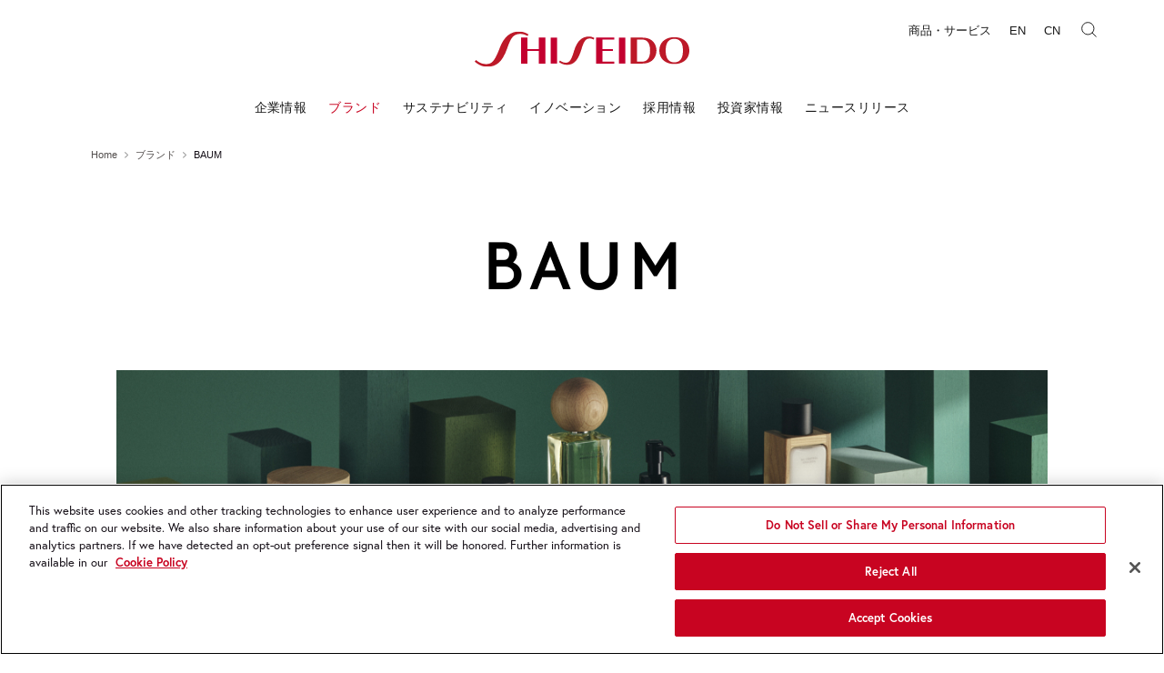

--- FILE ---
content_type: text/html
request_url: https://corp.shiseido.com/jp/brands/baum/
body_size: 13989
content:
<!DOCTYPE html>
<html class="no-js" lang="ja">
         <head>
      <meta charset="UTF-8"><meta name="keywords" content=",資生堂 企業情報,資生堂,"><meta name="description" content="2020年に誕生した、「樹木との共生」をテーマに掲げるブランドです。">

<title>BAUM | ブランド | 資生堂 企業情報</title><meta property="og:image" content="https://corp.shiseido.com/jp/cmn_new/img/fb_icon_img.jpg">

<meta name="author" content="Shiseido Co., Ltd.">
<meta name="viewport" content="width=device-width">
<link rel="index" href="https://corp.shiseido.com/jp/">
<link rel="shortcut icon" href="/jp/fb.ico" type="image/vnd.microsoft.ico">

<!-- OneTrust Cookies Consent Notice start for corp.shiseido.com -->
<script type="text/javascript" src="https://cdn-apac.onetrust.com/consent/e2f703b6-bed3-4b54-bb6f-572992d8cb8a/OtAutoBlock.js" ></script>
<script src="https://cdn-apac.onetrust.com/scripttemplates/otSDKStub.js" type="text/javascript" charset="UTF-8" data-domain-script="e2f703b6-bed3-4b54-bb6f-572992d8cb8a" ></script>
<script type="text/javascript">
function OptanonWrapper() { }
</script>
<!-- OneTrust Cookies Consent Notice end for corp.shiseido.com -->

<link rel="stylesheet" href="/jp/cmn/css/reset.css" media="all">
<link rel="stylesheet" href="/jp/cmn/css/print.css" media="print">

<!-- font -->
<link rel="stylesheet" href="https://use.typekit.net/vyf2vgk.css">

<link rel="stylesheet" href="/jp/v3/cmn/css/layout.css" media="all">
<link rel="stylesheet" href="/jp/v3/cmn/css/common-default.css" media="all">
<link rel="stylesheet" href="/jp/v3/cmn/css/common-large.css" media="all">
<link rel="stylesheet" href="/jp/v3/cmn/css/common-small.css" media="screen and (max-width: 767px)">
<link rel="stylesheet" href="/jp/v3/cmn/css/modules.css">
<link rel="stylesheet" type="text/css" href="/jp/v3/cmn/js/libs/slick/slick.css" media="screen" />
<link rel="stylesheet" type="text/css" href="/jp/v3/cmn/js/libs/slick/slick-theme.css" media="screen" />

<script src="/jp/v3/cmn/js/modernizr-2.6.2.min.js" charset="UTF-8"></script>
<script src="/jp/v3/cmn/js/libs/jquery-3.4.1.min.js" charset="UTF-8"></script>
<script src="/jp/v3/cmn/js/libs/slick/slick.js" charset="UTF-8"></script>

<script src="/jp/cmn/js/jquery.easing.1.3.js" charset="UTF-8"></script>
<script src="/jp/cmn/js/jquery.biggerlink.js" charset="UTF-8"></script>
<script src="/jp/cmn/js/rollover.js" charset="UTF-8"></script>
<script src="/jp/cmn/js/utility.js" charset="UTF-8"></script>



<script src="/jp/v3/cmn/js/config.js" charset="UTF-8"></script>
<script src="/jp/v3/cmn/js/utility.js" charset="UTF-8"></script>
<script src="/jp/v3/cmn/js/NavigationCtrl.js" charset="UTF-8"></script>
<script src="/jp/v3/cmn/js/megadropdown.js" charset="UTF-8"></script>
<script src="/jp/v3/cmn/js/PagetopButtonCtrl.js" charset="UTF-8"></script>
<script src="/jp/v3/cmn/js/modules.js" charset="UTF-8"></script>
<script src="/jp/v3/cmn/js/gtm.js" charset="UTF-8"></script>
<script src="/jp/v3/cmn/js/RecommendCtrl.js" charset="UTF-8"></script>





   </head>   <body id="brands">
      

   <div class="container">
         <div class="container_inner">
      <div id="header">
  <div class="wrap">

    <!-- logo include -->
    <div class="icon_group header_logo">
  <a href="https://corp.shiseido.com/jp/">
    <svg xmlns="http://www.w3.org/2000/svg" xmlns:xlink="http://www.w3.org/1999/xlink" viewBox="0 0 243.55 40"><defs><style>.cls-1{fill:none;}.cls-2{clip-path:url(#clippath);}.cls-3{fill:#c3002f;}</style><clipPath id="clippath"><rect class="cls-1" width="243.55" height="40"/></clipPath></defs><g><g class="cls-2"><g><path class="cls-3" d="M28.52,18.45c-6.06,16.03-9.44,18.75-16.32,18.52-4.78-.16-8.07-2.31-10.66-4.6l-1.54,1.71c2.26,2.16,7.14,5.77,13.55,5.91,10.93,.24,17.66-5.17,23.16-20.44,3.08-8.55,5.07-13.59,9.55-15.66,1.5-.7,3.22-1.13,5.14-1.16,3.94-.07,6.59,1.29,8.55,2.43l1.09-1.83c-2.81-1.86-6.78-3.33-10.51-3.33-9.24,0-17.03,5.16-22.01,18.45h0Z"/><polygon class="cls-3" points="72.87 19.99 59.95 19.99 59.95 6.95 52.71 6.95 52.71 36.4 59.95 36.4 59.95 22.1 72.87 22.1 72.87 36.4 80.11 36.4 80.11 6.95 72.87 6.95 72.87 19.99"/><rect class="cls-3" x="86.25" y="6.95" width="7.25" height="29.45"/><path class="cls-3" d="M112.99,21.28c-3.28,10.87-5.2,14.24-9.67,14.17-3.12-.05-5.39-1.6-6.52-2.43l-1.16,1.67c1.28,1,4.52,2.99,8.74,3.13,7.65,.26,12.06-4.66,15.24-13.14,.6-1.61,1.22-3.44,1.79-5.36,2.48-8.42,4.92-11.11,8.66-11.37,2.21-.15,3.74,.61,4.77,1.26l.93-1.76c-1.69-1.03-3.73-1.83-6.47-1.75-7.46,.21-13.08,5.03-16.29,15.58h0Z"/><polygon class="cls-3" points="144.93 34.29 144.93 22.02 156.83 22.02 156.83 19.9 144.93 19.9 144.93 9.06 158.3 9.06 158.3 6.95 137.68 6.95 137.68 36.4 158.3 36.4 158.3 34.29 144.93 34.29"/><rect class="cls-3" x="163.69" y="6.95" width="7.25" height="29.45"/><path class="cls-3" d="M226.54,8.32c1.88,0,3.11,.35,4.32,.9,4,1.85,5.45,6.34,5.45,12.45s-1.44,10.6-5.45,12.45c-1.21,.56-2.44,.9-4.32,.9s-3.11-.35-4.32-.9c-4-1.85-5.45-6.34-5.45-12.45s1.44-10.6,5.45-12.45c1.21-.56,2.44-.9,4.32-.9Zm0,28.56c2.5,0,4.94-.4,6.45-.89,7.2-2.33,10.56-7.68,10.56-14.31s-3.36-11.99-10.56-14.31c-1.51-.49-3.95-.89-6.45-.89s-4.94,.4-6.45,.89c-7.2,2.33-10.56,7.68-10.56,14.31s3.36,11.99,10.56,14.31c1.51,.49,3.95,.89,6.45,.89Z"/><path class="cls-3" d="M177.08,6.95h13.18c14.34,0,16.03,11.16,16.03,14.73s-1.69,14.73-16.03,14.73h-13.18V6.95Zm7.24,27.34h5.28c5.19,0,9.45-2.89,9.45-12.61s-4.26-12.61-9.45-12.61h-5.28v25.23Z"/></g></g></g></svg>
    <!-- <svg xmlns="http://www.w3.org/2000/svg" width="439.717" height="72.218" viewBox="0 0 439.717 72.218"><g transform="translate(-196.925 -257.984)"><path d="M248.414,291.291c-10.942,28.94-17.045,33.86-29.465,33.439-8.631-.294-14.566-4.167-19.239-8.3l-2.785,3.082c4.084,3.9,12.9,10.422,24.465,10.677,19.732.437,31.883-9.339,41.812-36.9,5.557-15.429,9.149-24.53,17.237-28.28a22.864,22.864,0,0,1,9.288-2.1,28.012,28.012,0,0,1,15.436,4.395l1.968-3.3a36.337,36.337,0,0,0-18.973-6.01c-16.678,0-30.748,9.32-39.744,33.307Z" fill="#c3002f"/><path d="M328.48,294.075H305.163V270.532H292.082V323.71h13.081V297.892H328.48V323.71h13.083V270.532H328.48Z" fill="#c3002f"/><rect width="13.082" height="53.178" transform="translate(352.648 270.532)" fill="#c3002f"/><path d="M400.919,296.409c-5.913,19.633-9.388,25.711-17.466,25.576a20.334,20.334,0,0,1-11.777-4.392l-2.1,3.016a28.309,28.309,0,0,0,15.778,5.66c13.8.464,21.777-8.418,27.511-23.716,1.087-2.9,2.21-6.205,3.231-9.67,4.475-15.2,8.882-20.066,15.638-20.527a13.632,13.632,0,0,1,8.605,2.276l1.686-3.186a20.524,20.524,0,0,0-11.688-3.168c-13.473.371-23.62,9.077-29.419,28.131Z" fill="#c3002f"/><path d="M458.587,319.894V297.731h21.485v-3.815H458.586V274.348h24.144v-3.816H445.506V323.71h37.224v-3.816Z" fill="#c3002f"/><rect width="13.081" height="53.179" transform="translate(492.464 270.531)" fill="#c3002f"/><path d="M605.929,273.009a17.244,17.244,0,0,1,7.795,1.63c7.23,3.339,9.836,11.451,9.836,22.481s-2.606,19.145-9.836,22.483a19.458,19.458,0,0,1-15.592,0c-7.229-3.338-9.834-11.452-9.834-22.483s2.605-19.142,9.834-22.481A17.256,17.256,0,0,1,605.929,273.009Zm0,51.555a41.035,41.035,0,0,0,11.648-1.6c13-4.2,19.065-13.86,19.065-25.839s-6.069-21.639-19.065-25.838a43.08,43.08,0,0,0-23.3,0c-12.995,4.2-19.062,13.862-19.062,25.838s6.067,21.641,19.063,25.839A41.056,41.056,0,0,0,605.929,324.564Z" fill="#c3002f"/><path d="M516.632,270.531h23.8c25.9,0,28.948,20.148,28.948,26.589s-3.049,26.59-28.948,26.59h-23.8Zm13.08,49.363h9.526c9.376,0,17.064-5.219,17.064-22.774s-7.688-22.772-17.064-22.772h-9.526Z" fill="#c3002f"/></g></svg> -->
    <!--<div class="logo150_pc">
      <img src="/jp/v3/cmn/img/logo150_pc.png" alt="">
    </div>
    <div class="logo150_sp">
      <img src="/jp/v3/cmn/img/logo150_sp.png" alt="">
    </div>-->
  </a>
</div>
<div class="icon_group header_logo2">
  <a href="https://corp.shiseido.com/jp/">
    <svg xmlns="http://www.w3.org/2000/svg" xmlns:xlink="http://www.w3.org/1999/xlink" viewBox="0 0 243.55 40"><defs><style>.cls-1{fill:none;}.cls-2{clip-path:url(#clippath);}.cls-3{fill:#c3002f;}</style><clipPath id="clippath"><rect class="cls-1" width="243.55" height="40"/></clipPath></defs><g><g class="cls-2"><g><path class="cls-3" d="M28.52,18.45c-6.06,16.03-9.44,18.75-16.32,18.52-4.78-.16-8.07-2.31-10.66-4.6l-1.54,1.71c2.26,2.16,7.14,5.77,13.55,5.91,10.93,.24,17.66-5.17,23.16-20.44,3.08-8.55,5.07-13.59,9.55-15.66,1.5-.7,3.22-1.13,5.14-1.16,3.94-.07,6.59,1.29,8.55,2.43l1.09-1.83c-2.81-1.86-6.78-3.33-10.51-3.33-9.24,0-17.03,5.16-22.01,18.45h0Z"/><polygon class="cls-3" points="72.87 19.99 59.95 19.99 59.95 6.95 52.71 6.95 52.71 36.4 59.95 36.4 59.95 22.1 72.87 22.1 72.87 36.4 80.11 36.4 80.11 6.95 72.87 6.95 72.87 19.99"/><rect class="cls-3" x="86.25" y="6.95" width="7.25" height="29.45"/><path class="cls-3" d="M112.99,21.28c-3.28,10.87-5.2,14.24-9.67,14.17-3.12-.05-5.39-1.6-6.52-2.43l-1.16,1.67c1.28,1,4.52,2.99,8.74,3.13,7.65,.26,12.06-4.66,15.24-13.14,.6-1.61,1.22-3.44,1.79-5.36,2.48-8.42,4.92-11.11,8.66-11.37,2.21-.15,3.74,.61,4.77,1.26l.93-1.76c-1.69-1.03-3.73-1.83-6.47-1.75-7.46,.21-13.08,5.03-16.29,15.58h0Z"/><polygon class="cls-3" points="144.93 34.29 144.93 22.02 156.83 22.02 156.83 19.9 144.93 19.9 144.93 9.06 158.3 9.06 158.3 6.95 137.68 6.95 137.68 36.4 158.3 36.4 158.3 34.29 144.93 34.29"/><rect class="cls-3" x="163.69" y="6.95" width="7.25" height="29.45"/><path class="cls-3" d="M226.54,8.32c1.88,0,3.11,.35,4.32,.9,4,1.85,5.45,6.34,5.45,12.45s-1.44,10.6-5.45,12.45c-1.21,.56-2.44,.9-4.32,.9s-3.11-.35-4.32-.9c-4-1.85-5.45-6.34-5.45-12.45s1.44-10.6,5.45-12.45c1.21-.56,2.44-.9,4.32-.9Zm0,28.56c2.5,0,4.94-.4,6.45-.89,7.2-2.33,10.56-7.68,10.56-14.31s-3.36-11.99-10.56-14.31c-1.51-.49-3.95-.89-6.45-.89s-4.94,.4-6.45,.89c-7.2,2.33-10.56,7.68-10.56,14.31s3.36,11.99,10.56,14.31c1.51,.49,3.95,.89,6.45,.89Z"/><path class="cls-3" d="M177.08,6.95h13.18c14.34,0,16.03,11.16,16.03,14.73s-1.69,14.73-16.03,14.73h-13.18V6.95Zm7.24,27.34h5.28c5.19,0,9.45-2.89,9.45-12.61s-4.26-12.61-9.45-12.61h-5.28v25.23Z"/></g></g></g></svg>
    <!-- <svg xmlns="http://www.w3.org/2000/svg" width="439.717" height="72.218" viewBox="0 0 439.717 72.218"><g transform="translate(-196.925 -257.984)"><path d="M248.414,291.291c-10.942,28.94-17.045,33.86-29.465,33.439-8.631-.294-14.566-4.167-19.239-8.3l-2.785,3.082c4.084,3.9,12.9,10.422,24.465,10.677,19.732.437,31.883-9.339,41.812-36.9,5.557-15.429,9.149-24.53,17.237-28.28a22.864,22.864,0,0,1,9.288-2.1,28.012,28.012,0,0,1,15.436,4.395l1.968-3.3a36.337,36.337,0,0,0-18.973-6.01c-16.678,0-30.748,9.32-39.744,33.307Z" fill="#c3002f"/><path d="M328.48,294.075H305.163V270.532H292.082V323.71h13.081V297.892H328.48V323.71h13.083V270.532H328.48Z" fill="#c3002f"/><rect width="13.082" height="53.178" transform="translate(352.648 270.532)" fill="#c3002f"/><path d="M400.919,296.409c-5.913,19.633-9.388,25.711-17.466,25.576a20.334,20.334,0,0,1-11.777-4.392l-2.1,3.016a28.309,28.309,0,0,0,15.778,5.66c13.8.464,21.777-8.418,27.511-23.716,1.087-2.9,2.21-6.205,3.231-9.67,4.475-15.2,8.882-20.066,15.638-20.527a13.632,13.632,0,0,1,8.605,2.276l1.686-3.186a20.524,20.524,0,0,0-11.688-3.168c-13.473.371-23.62,9.077-29.419,28.131Z" fill="#c3002f"/><path d="M458.587,319.894V297.731h21.485v-3.815H458.586V274.348h24.144v-3.816H445.506V323.71h37.224v-3.816Z" fill="#c3002f"/><rect width="13.081" height="53.179" transform="translate(492.464 270.531)" fill="#c3002f"/><path d="M605.929,273.009a17.244,17.244,0,0,1,7.795,1.63c7.23,3.339,9.836,11.451,9.836,22.481s-2.606,19.145-9.836,22.483a19.458,19.458,0,0,1-15.592,0c-7.229-3.338-9.834-11.452-9.834-22.483s2.605-19.142,9.834-22.481A17.256,17.256,0,0,1,605.929,273.009Zm0,51.555a41.035,41.035,0,0,0,11.648-1.6c13-4.2,19.065-13.86,19.065-25.839s-6.069-21.639-19.065-25.838a43.08,43.08,0,0,0-23.3,0c-12.995,4.2-19.062,13.862-19.062,25.838s6.067,21.641,19.063,25.839A41.056,41.056,0,0,0,605.929,324.564Z" fill="#c3002f"/><path d="M516.632,270.531h23.8c25.9,0,28.948,20.148,28.948,26.589s-3.049,26.59-28.948,26.59h-23.8Zm13.08,49.363h9.526c9.376,0,17.064-5.219,17.064-22.774s-7.688-22.772-17.064-22.772h-9.526Z" fill="#c3002f"/></g></svg> -->
    <!--<img src="/jp/v3/cmn/img/logo150_pchide.png" alt="">-->
  </a>
</div>



    <a id="nav-open-btn" class="header_menu-btn" href="#">
      <span class="header_menu-line header_menu-line-01"></span>
      <span class="header_menu-line header_menu-line-02"></span>
      <span class="header_menu-line header_menu-line-03"></span>
    </a>

    <div class="header_cover">
      <div class="header_cover_activeArea"></div>
    </div>

    <div id="nav-wrap">
      <div id="nav-area" class="header_nav-area">
        <div id="nav-header" class="header_nav-area_header">
          <!-- logo include -->
          <div class="icon_group header_logo">
  <a href="https://corp.shiseido.com/jp/">
    <svg xmlns="http://www.w3.org/2000/svg" xmlns:xlink="http://www.w3.org/1999/xlink" viewBox="0 0 243.55 40"><defs><style>.cls-1{fill:none;}.cls-2{clip-path:url(#clippath);}.cls-3{fill:#c3002f;}</style><clipPath id="clippath"><rect class="cls-1" width="243.55" height="40"/></clipPath></defs><g><g class="cls-2"><g><path class="cls-3" d="M28.52,18.45c-6.06,16.03-9.44,18.75-16.32,18.52-4.78-.16-8.07-2.31-10.66-4.6l-1.54,1.71c2.26,2.16,7.14,5.77,13.55,5.91,10.93,.24,17.66-5.17,23.16-20.44,3.08-8.55,5.07-13.59,9.55-15.66,1.5-.7,3.22-1.13,5.14-1.16,3.94-.07,6.59,1.29,8.55,2.43l1.09-1.83c-2.81-1.86-6.78-3.33-10.51-3.33-9.24,0-17.03,5.16-22.01,18.45h0Z"/><polygon class="cls-3" points="72.87 19.99 59.95 19.99 59.95 6.95 52.71 6.95 52.71 36.4 59.95 36.4 59.95 22.1 72.87 22.1 72.87 36.4 80.11 36.4 80.11 6.95 72.87 6.95 72.87 19.99"/><rect class="cls-3" x="86.25" y="6.95" width="7.25" height="29.45"/><path class="cls-3" d="M112.99,21.28c-3.28,10.87-5.2,14.24-9.67,14.17-3.12-.05-5.39-1.6-6.52-2.43l-1.16,1.67c1.28,1,4.52,2.99,8.74,3.13,7.65,.26,12.06-4.66,15.24-13.14,.6-1.61,1.22-3.44,1.79-5.36,2.48-8.42,4.92-11.11,8.66-11.37,2.21-.15,3.74,.61,4.77,1.26l.93-1.76c-1.69-1.03-3.73-1.83-6.47-1.75-7.46,.21-13.08,5.03-16.29,15.58h0Z"/><polygon class="cls-3" points="144.93 34.29 144.93 22.02 156.83 22.02 156.83 19.9 144.93 19.9 144.93 9.06 158.3 9.06 158.3 6.95 137.68 6.95 137.68 36.4 158.3 36.4 158.3 34.29 144.93 34.29"/><rect class="cls-3" x="163.69" y="6.95" width="7.25" height="29.45"/><path class="cls-3" d="M226.54,8.32c1.88,0,3.11,.35,4.32,.9,4,1.85,5.45,6.34,5.45,12.45s-1.44,10.6-5.45,12.45c-1.21,.56-2.44,.9-4.32,.9s-3.11-.35-4.32-.9c-4-1.85-5.45-6.34-5.45-12.45s1.44-10.6,5.45-12.45c1.21-.56,2.44-.9,4.32-.9Zm0,28.56c2.5,0,4.94-.4,6.45-.89,7.2-2.33,10.56-7.68,10.56-14.31s-3.36-11.99-10.56-14.31c-1.51-.49-3.95-.89-6.45-.89s-4.94,.4-6.45,.89c-7.2,2.33-10.56,7.68-10.56,14.31s3.36,11.99,10.56,14.31c1.51,.49,3.95,.89,6.45,.89Z"/><path class="cls-3" d="M177.08,6.95h13.18c14.34,0,16.03,11.16,16.03,14.73s-1.69,14.73-16.03,14.73h-13.18V6.95Zm7.24,27.34h5.28c5.19,0,9.45-2.89,9.45-12.61s-4.26-12.61-9.45-12.61h-5.28v25.23Z"/></g></g></g></svg>
    <!-- <svg xmlns="http://www.w3.org/2000/svg" width="439.717" height="72.218" viewBox="0 0 439.717 72.218"><g transform="translate(-196.925 -257.984)"><path d="M248.414,291.291c-10.942,28.94-17.045,33.86-29.465,33.439-8.631-.294-14.566-4.167-19.239-8.3l-2.785,3.082c4.084,3.9,12.9,10.422,24.465,10.677,19.732.437,31.883-9.339,41.812-36.9,5.557-15.429,9.149-24.53,17.237-28.28a22.864,22.864,0,0,1,9.288-2.1,28.012,28.012,0,0,1,15.436,4.395l1.968-3.3a36.337,36.337,0,0,0-18.973-6.01c-16.678,0-30.748,9.32-39.744,33.307Z" fill="#c3002f"/><path d="M328.48,294.075H305.163V270.532H292.082V323.71h13.081V297.892H328.48V323.71h13.083V270.532H328.48Z" fill="#c3002f"/><rect width="13.082" height="53.178" transform="translate(352.648 270.532)" fill="#c3002f"/><path d="M400.919,296.409c-5.913,19.633-9.388,25.711-17.466,25.576a20.334,20.334,0,0,1-11.777-4.392l-2.1,3.016a28.309,28.309,0,0,0,15.778,5.66c13.8.464,21.777-8.418,27.511-23.716,1.087-2.9,2.21-6.205,3.231-9.67,4.475-15.2,8.882-20.066,15.638-20.527a13.632,13.632,0,0,1,8.605,2.276l1.686-3.186a20.524,20.524,0,0,0-11.688-3.168c-13.473.371-23.62,9.077-29.419,28.131Z" fill="#c3002f"/><path d="M458.587,319.894V297.731h21.485v-3.815H458.586V274.348h24.144v-3.816H445.506V323.71h37.224v-3.816Z" fill="#c3002f"/><rect width="13.081" height="53.179" transform="translate(492.464 270.531)" fill="#c3002f"/><path d="M605.929,273.009a17.244,17.244,0,0,1,7.795,1.63c7.23,3.339,9.836,11.451,9.836,22.481s-2.606,19.145-9.836,22.483a19.458,19.458,0,0,1-15.592,0c-7.229-3.338-9.834-11.452-9.834-22.483s2.605-19.142,9.834-22.481A17.256,17.256,0,0,1,605.929,273.009Zm0,51.555a41.035,41.035,0,0,0,11.648-1.6c13-4.2,19.065-13.86,19.065-25.839s-6.069-21.639-19.065-25.838a43.08,43.08,0,0,0-23.3,0c-12.995,4.2-19.062,13.862-19.062,25.838s6.067,21.641,19.063,25.839A41.056,41.056,0,0,0,605.929,324.564Z" fill="#c3002f"/><path d="M516.632,270.531h23.8c25.9,0,28.948,20.148,28.948,26.589s-3.049,26.59-28.948,26.59h-23.8Zm13.08,49.363h9.526c9.376,0,17.064-5.219,17.064-22.774s-7.688-22.772-17.064-22.772h-9.526Z" fill="#c3002f"/></g></svg> -->
    <!--<div class="logo150_pc">
      <img src="/jp/v3/cmn/img/logo150_pc.png" alt="">
    </div>
    <div class="logo150_sp">
      <img src="/jp/v3/cmn/img/logo150_sp.png" alt="">
    </div>-->
  </a>
</div>
<div class="icon_group header_logo2">
  <a href="https://corp.shiseido.com/jp/">
    <svg xmlns="http://www.w3.org/2000/svg" xmlns:xlink="http://www.w3.org/1999/xlink" viewBox="0 0 243.55 40"><defs><style>.cls-1{fill:none;}.cls-2{clip-path:url(#clippath);}.cls-3{fill:#c3002f;}</style><clipPath id="clippath"><rect class="cls-1" width="243.55" height="40"/></clipPath></defs><g><g class="cls-2"><g><path class="cls-3" d="M28.52,18.45c-6.06,16.03-9.44,18.75-16.32,18.52-4.78-.16-8.07-2.31-10.66-4.6l-1.54,1.71c2.26,2.16,7.14,5.77,13.55,5.91,10.93,.24,17.66-5.17,23.16-20.44,3.08-8.55,5.07-13.59,9.55-15.66,1.5-.7,3.22-1.13,5.14-1.16,3.94-.07,6.59,1.29,8.55,2.43l1.09-1.83c-2.81-1.86-6.78-3.33-10.51-3.33-9.24,0-17.03,5.16-22.01,18.45h0Z"/><polygon class="cls-3" points="72.87 19.99 59.95 19.99 59.95 6.95 52.71 6.95 52.71 36.4 59.95 36.4 59.95 22.1 72.87 22.1 72.87 36.4 80.11 36.4 80.11 6.95 72.87 6.95 72.87 19.99"/><rect class="cls-3" x="86.25" y="6.95" width="7.25" height="29.45"/><path class="cls-3" d="M112.99,21.28c-3.28,10.87-5.2,14.24-9.67,14.17-3.12-.05-5.39-1.6-6.52-2.43l-1.16,1.67c1.28,1,4.52,2.99,8.74,3.13,7.65,.26,12.06-4.66,15.24-13.14,.6-1.61,1.22-3.44,1.79-5.36,2.48-8.42,4.92-11.11,8.66-11.37,2.21-.15,3.74,.61,4.77,1.26l.93-1.76c-1.69-1.03-3.73-1.83-6.47-1.75-7.46,.21-13.08,5.03-16.29,15.58h0Z"/><polygon class="cls-3" points="144.93 34.29 144.93 22.02 156.83 22.02 156.83 19.9 144.93 19.9 144.93 9.06 158.3 9.06 158.3 6.95 137.68 6.95 137.68 36.4 158.3 36.4 158.3 34.29 144.93 34.29"/><rect class="cls-3" x="163.69" y="6.95" width="7.25" height="29.45"/><path class="cls-3" d="M226.54,8.32c1.88,0,3.11,.35,4.32,.9,4,1.85,5.45,6.34,5.45,12.45s-1.44,10.6-5.45,12.45c-1.21,.56-2.44,.9-4.32,.9s-3.11-.35-4.32-.9c-4-1.85-5.45-6.34-5.45-12.45s1.44-10.6,5.45-12.45c1.21-.56,2.44-.9,4.32-.9Zm0,28.56c2.5,0,4.94-.4,6.45-.89,7.2-2.33,10.56-7.68,10.56-14.31s-3.36-11.99-10.56-14.31c-1.51-.49-3.95-.89-6.45-.89s-4.94,.4-6.45,.89c-7.2,2.33-10.56,7.68-10.56,14.31s3.36,11.99,10.56,14.31c1.51,.49,3.95,.89,6.45,.89Z"/><path class="cls-3" d="M177.08,6.95h13.18c14.34,0,16.03,11.16,16.03,14.73s-1.69,14.73-16.03,14.73h-13.18V6.95Zm7.24,27.34h5.28c5.19,0,9.45-2.89,9.45-12.61s-4.26-12.61-9.45-12.61h-5.28v25.23Z"/></g></g></g></svg>
    <!-- <svg xmlns="http://www.w3.org/2000/svg" width="439.717" height="72.218" viewBox="0 0 439.717 72.218"><g transform="translate(-196.925 -257.984)"><path d="M248.414,291.291c-10.942,28.94-17.045,33.86-29.465,33.439-8.631-.294-14.566-4.167-19.239-8.3l-2.785,3.082c4.084,3.9,12.9,10.422,24.465,10.677,19.732.437,31.883-9.339,41.812-36.9,5.557-15.429,9.149-24.53,17.237-28.28a22.864,22.864,0,0,1,9.288-2.1,28.012,28.012,0,0,1,15.436,4.395l1.968-3.3a36.337,36.337,0,0,0-18.973-6.01c-16.678,0-30.748,9.32-39.744,33.307Z" fill="#c3002f"/><path d="M328.48,294.075H305.163V270.532H292.082V323.71h13.081V297.892H328.48V323.71h13.083V270.532H328.48Z" fill="#c3002f"/><rect width="13.082" height="53.178" transform="translate(352.648 270.532)" fill="#c3002f"/><path d="M400.919,296.409c-5.913,19.633-9.388,25.711-17.466,25.576a20.334,20.334,0,0,1-11.777-4.392l-2.1,3.016a28.309,28.309,0,0,0,15.778,5.66c13.8.464,21.777-8.418,27.511-23.716,1.087-2.9,2.21-6.205,3.231-9.67,4.475-15.2,8.882-20.066,15.638-20.527a13.632,13.632,0,0,1,8.605,2.276l1.686-3.186a20.524,20.524,0,0,0-11.688-3.168c-13.473.371-23.62,9.077-29.419,28.131Z" fill="#c3002f"/><path d="M458.587,319.894V297.731h21.485v-3.815H458.586V274.348h24.144v-3.816H445.506V323.71h37.224v-3.816Z" fill="#c3002f"/><rect width="13.081" height="53.179" transform="translate(492.464 270.531)" fill="#c3002f"/><path d="M605.929,273.009a17.244,17.244,0,0,1,7.795,1.63c7.23,3.339,9.836,11.451,9.836,22.481s-2.606,19.145-9.836,22.483a19.458,19.458,0,0,1-15.592,0c-7.229-3.338-9.834-11.452-9.834-22.483s2.605-19.142,9.834-22.481A17.256,17.256,0,0,1,605.929,273.009Zm0,51.555a41.035,41.035,0,0,0,11.648-1.6c13-4.2,19.065-13.86,19.065-25.839s-6.069-21.639-19.065-25.838a43.08,43.08,0,0,0-23.3,0c-12.995,4.2-19.062,13.862-19.062,25.838s6.067,21.641,19.063,25.839A41.056,41.056,0,0,0,605.929,324.564Z" fill="#c3002f"/><path d="M516.632,270.531h23.8c25.9,0,28.948,20.148,28.948,26.589s-3.049,26.59-28.948,26.59h-23.8Zm13.08,49.363h9.526c9.376,0,17.064-5.219,17.064-22.774s-7.688-22.772-17.064-22.772h-9.526Z" fill="#c3002f"/></g></svg> -->
    <!--<img src="/jp/v3/cmn/img/logo150_pchide.png" alt="">-->
  </a>
</div>

          <a class="nav_close_btn" href="#">
            <span class="nav_close-line nav_close-line-01"></span>
            <span class="nav_close-line nav_close-line-02"></span>
          </a>
        </div>
        <!-- gloval-navi include -->
        <div class="nav-contents">
  <ul class="global-navi">
    <li class="company global-navi-item globalNavItem has-openBtn" id="global-navi-item_company">
      <a href="https://corp.shiseido.com/jp/company/">
        企業情報
        <!-- <span class="boreder"></span> -->
      </a>
      <ul class="global-navi2">
        <li class="company global-navi-item" id="global-navi2-item_company"></li>
      </ul>
    </li>
    <li class="brands global-navi-item globalNavItem has-openBtn" id="global-navi-item_brands">
      <a href="https://corp.shiseido.com/jp/brands/">
        ブランド
        <!-- <span class="boreder"></span> -->
      </a>
      <ul class="global-navi2">
        <li class="brands global-navi-item" id="global-navi2-item_brands"></li>
      </ul>
    </li>
    <li class="sustainability global-navi-item globalNavItem has-openBtn" id="global-navi-item_sustainability">
      <a href="https://corp.shiseido.com/jp/sustainability/">
        サステナビリティ
        <!-- <span class="boreder"></span> -->
      </a>
      <ul class="global-navi2">
        <li class="sustainability global-navi-item" id="global-navi2-item_sustainability"></li>
      </ul>
    </li>
    <li class="rd global-navi-item globalNavItem has-openBtn" id="global-navi-item_rd">
      <a href="https://corp.shiseido.com/jp/rd/">
        イノベーション
        <!-- <span class="boreder"></span> -->
      </a>
      <ul class="global-navi2">
        <li class="rd global-navi-item" id="global-navi2-item_rd"></li>
      </ul>
    </li>
    <li class="careers global-navi-item globalNavItem has-openBtn" id="global-navi-item_careers">
      <a href="https://corp.shiseido.com/jp/careers/">
        採用情報
        <!-- <span class="boreder"></span> -->
      </a>
      <ul class="global-navi2">
        <li class="careers global-navi-item" id="global-navi2-item_careers"></li>
      </ul>
    </li>
    <li class="ir global-navi-item globalNavItem has-openBtn" id="global-navi-item_ir">
      <a href="https://corp.shiseido.com/jp/ir/">
        投資家情報
        <!-- <span class="boreder"></span> -->
      </a>
      <ul class="global-navi2">
        <li class="ir global-navi-item" id="global-navi2-item_ir"></li>
      </ul>
    </li>
    <li class="beauty-art global-navi-item globalNavItem" id="global-navi-item_news">
      <a href="https://corp.shiseido.com/jp/news/">
        ニュースリリース
        <!-- <span class="boreder"></span> -->
      </a>
    </li>
  </ul>
  <!-- sub_button -->
  <div class="sub_button-wrapper">
    <div class="sub_button">
      <div class="sub_button_item">
        <ul class="nav utility">
          <li class="watashi">
            <a href="https://www.shiseido.co.jp/" target="_blank"> 商品・サービス </a>
          </li>
        </ul>
      </div>
      <div class="sub_button_item">
        <ul class="nav utility language">
          <li class="english">
            <a href="https://corp.shiseido.com/en/">EN </a>
          </li>
          <li class="chinese">
            <a href="https://corp.shiseido.cn/" target="_blank">CN </a>
          </li>
        </ul>
      </div>
    </div>
  </div>
  <!-- /sub_button -->
</div>
      </div>

      <a href="javascript:void(0);" class="searchBtnPc" id="searchBtn">
        <svg xmlns="http://www.w3.org/2000/svg" width="17.01" height="17.009" viewBox="0 0 17.01 17.009"><g transform="translate(-1325.448 -21)"><g transform="translate(1325.448 21)" fill="none" stroke="#222" stroke-width="1"><circle cx="7.319" cy="7.319" r="7.319" stroke="none"/><circle cx="7.319" cy="7.319" r="6.669" fill="none"/></g><path d="M0,0,4.593,4.593" transform="translate(1337.405 32.957)" fill="none" stroke="#222" stroke-width="1"/></g></svg>
      </a>
    </div>
  </div>
  <div class="header-search-menu-click" id="searchMenu">
    <div class="header-search-menu-inner">
      <div class="mf_finder_container">
        <mf-search-box
          input-placeholder="キーワードを入力してください"
          lang="ja"
          force-category-csv="企業情報,ブランド,サステナビリティ,イノベーション,採用情報,投資家情報,ニュース"
          options-hidden
          doctype-hidden
          ignore-search-result
          submit-text=""
          ajax-url="https://finder.api.mf.marsflag.com/api/v1/finder_service/documents/1886e3fc/search"
          serp-url="/jp/search/"
          imgsize-default="2">
        </mf-search-box>
      </div>
      <div class="header-search-btn-close" id="search-close-Btn"></div>
    </div>
  </div>

</div>


<ol id="topicpath" class="group">
            
                        <li class="first-child">
                                <a href="/">Home</a>
                            </li>

            
                        <li>
                                <a href="/jp/brands/">ブランド</a>
                            </li>

            
                        <li>
                                BAUM
                            </li>

    </ol>

   <div class="article">
         <div class="article_inner">
         <div class="article_contents">
      <div class="m_column-1">
<div class="m_item">





<h1 class="mb-m">
          <img class="m_img-large mb-m" src="/jp/brands/img/baum_logo.jpg" alt="BAUM">
        </h1>





</div>
</div>
<div class="m_column-1">
<div class="m_item">





<div class="section_margin"> </div>





</div>
</div>
<div class="m_column-1">
<div class="m_item">





<img class="m_img-max mb-m" src="/jp/brands/img/baum.jpg" alt="">





</div>
</div>
<div class="m_column-1">
<div class="m_item">





<div class="section_margin"> </div>





</div>
</div>
<div class="m_wysiwyg">





<div class="m_item_txt mb-m wide">
          <p>2020年に誕生した、「樹木との共生」をテーマに掲げるブランドです。<br>樹木の恵みを余すことなくいただくという発想のもと、樹木の幹、皮、葉、実、根、そのすべてから抽出した豊かな樹木由来成分をスキンケアに配合。人間が本来持つ美しくなる力を信じ、性別や年齢を問わず未来に向けて、肌本来のポテンシャルをサポートします。<br>循環する資源の象徴である樹木を守る活動として、ストア内で春から夏にかけてはパッケージの木製パーツに使用しているオーク（ナラ）の苗木を、秋から冬にかけては樹木由来成分として使用しているひのきの苗木を大切に育成し、それぞれの故郷である国内２カ所に位置する「BAUMの森」に植樹、森を育成し、資源をふたたび活用する循環をめざしています。<br>また、レフィル商品を積極的に配置し、一部プラスチック容器には再生PETなど、ガラス容器にはリサイクルガラスを採用しています。さらに、ショッピングバッグの無償配布を行わず、ご希望のお客さまにはオリジナルエコバッグを販売するなど、環境に配慮した取り組みを積極的に行っています。<br>「樹木がくれる、美しい世界のはじまり」をメッセージに、日本人が古来より大切にしてきた「自然との共生」という思想に根差し、樹木資源を未来につなぐサステナブルな社会の実現をめざしています。</p>
        </div>





</div>
<div class="m_column-1">
<div class="m_item">





<div class="section_margin"> </div>





</div>
</div>
<div class="m_wysiwyg">





<p class="m_item_title-2 mb-m wide">KEY FIGURES</p>





</div>
<div class="m_wysiwyg">





<div class="m_column-3">
          <div class="m_item">
            <p class="m_item_title-1 m_ta-center mb-s">3</p>
            <div class="m_item_txt-caption mb-s m_ta-center">
              <p>SKIN、MIND、HAND&amp;BODYの<br class="m_pc_tbr">3つのカテゴリーで構成</p>
            </div>
            <div class="section_margin-sp"> </div>
          </div>
          <div class="m_item">
            <p class="m_item_title-1 m_ta-center mb-s">90</p>
            <div class="m_item_txt-caption mb-s m_ta-center">
              <p class="mb-s">90％以上を自然由来の素材<sub>※</sub>から製造。</p>
              <p>※全化粧品において自然由来指数90%以上<br class="m_pc_tbr">（水含む）、ISO16128準拠</p>
            </div>
            <div class="section_margin-sp"> </div>
          </div>
          <div class="m_item">
            <p class="m_item_title-1 m_ta-center mb-s">
              <span class="m_item_title-4">約</span>2400</p>
            <div class="m_item_txt-caption mb-s m_ta-center">
              <p>これまでに「BAUMオークの森」<br>に植樹した苗木の本数</p>
            </div>
          </div>
        </div>





</div>
<div class="m_column-1">
<div class="m_item">





<div class="section_margin"> </div>





</div>
</div>
<div class="m_column-1">
<div class="m_item">





<div class="mb-m">
          <div class="m_movie"><div><iframe src="https://www.youtube-nocookie.com/embed/3YTi8IrYb8s?rel=0&amp;modestbranding=1&amp;iv_load_policy=3" width="1024" height="576" frameborder="0" allowfullscreen="allowfullscreen"></iframe></div></div>
        </div>





</div>
</div>
<div class="m_column-1">
<div class="m_item">





<div class="section_margin"> </div>





</div>
</div>
<div class="m_wysiwyg">





<p class="m_item_title-3 mb-m wide">各国・地域メディア</p>





</div>
<div class="m_wysiwyg">





<p class="m_item_title-4 mb-s wide">WEBサイト</p>





</div>
<div class="m_wysiwyg">





<div class="m_column-3">
          <div class="m_item">
            <div class="m_link mb-s">
              <a href="https://www.baumjapan.com/" target="_blank">日本</a>
            </div>
          </div>
          <div class="m_item"> </div>
          <div class="m_item"> </div>
        </div>





</div>
<div class="m_column-1">
<div class="m_item">





<div class="section_margin"> </div>





</div>
</div>
<div class="m_wysiwyg">





<p class="m_item_title-4 mb-s wide">X</p>





</div>
<div class="m_wysiwyg">





<div class="m_column-3">
          <div class="m_item">
            <div class="m_link mb-s">
              <a href="https://x.com/BAUM_global" target="_blank">日本</a>
            </div>
          </div>
          <div class="m_item"> </div>
          <div class="m_item"> </div>
        </div>





</div>
<div class="m_column-1">
<div class="m_item">





<div class="section_margin"> </div>





</div>
</div>
<div class="m_wysiwyg">





<p class="m_item_title-4 mb-s wide">Instagram</p>





</div>
<div class="m_wysiwyg">





<div class="m_column-3">
          <div class="m_item">
            <div class="m_link mb-s">
              <a href="https://www.instagram.com/baum_global/" target="_blank">グローバル</a>
            </div>
          </div>
          <div class="m_item"> </div>
          <div class="m_item"> </div>
        </div>





</div>
<div class="m_wysiwyg">





<div class="section_margin"> </div><div class="section_margin">&nbsp;</div>
<div id="recommend" class="recommend m_contents-max">
  <div class="recommend_block recommend_block-company">
    <div class="m_wysiwyg">
      <p class="m_item_title-3 mb-m">企業情報</p>
    </div>
    <div class="recommend_flex_wrap">
      <div class="recommend_flex_block">
        <ul class="list_paddingl mb-s">
          <li><div class="m_recommend_tit mb-s">Who we are</div></li>
          <li><div class="m_link mb-s"><a href="/jp/company/philosophy/">企業理念</a></div></li>
          <li><div class="m_link mb-s"><a href="/jp/company/ceo-message/">CEOメッセージ</a></div></li>
          <li><div class="m_link mb-s"><a href="/jp/company/talk/">Shiseido Talks</a></div></li>
        </ul>
        <ul class="list_paddingl mb-s">
          <li><div class="m_recommend_tit mb-s">History</div></li>
          <li><div class="m_link mb-s"><a href="/jp/company/company-name/">社名の由来</a></div></li>
          <li><div class="m_link mb-s"><a href="/jp/company/history/">歴史</a></div></li>
          <li><div class="m_link mb-s"><a href="/jp/company/culture/">文化</a></div></li>
          <li><div class="m_link mb-s"><a href="/jp/company/museum/">資生堂企業資料館オンラインツアー</a></div></li>
        </ul>
        <ul class="list_paddingl mb-s">
          <li><div class="m_recommend_tit mb-s">プロフィール</div></li>
          <li><div class="m_link mb-s"><a href="/jp/company/business/">事業概要</a></div></li>
          <li><div class="m_link mb-s"><a href="/jp/company/info/">会社プロフィール</a></div></li>
          <li><div class="m_link mb-s"><a href="/jp/company/office/">主な事業所</a></div></li>
          <li><div class="m_link mb-s"><a href="/jp/company/glance/">Key Figures</a></div></li>
        </ul>
        <ul class="list_paddingl mb-s">
          <li><div class="m_recommend_tit mb-s">ガバナンス</div></li>
          <li><div class="m_link mb-s"><a href="/jp/ir/governance/">コーポレートガバナンス</a></div></li>
          <li><div class="m_link mb-s"><a href="/jp/company/standards/">資生堂倫理行動基準</a></div></li>
          <li><div class="m_link mb-s"><a href="/jp/company/board/">取締役・執行役</a></div></li>
          <li><div class="m_link mb-s"><a href="/jp/company/executiveofficers/">グローバルリーダーシップ体制</a></div></li>
        </ul>
      </div>
      <div class="recommend_flex_block">
        <ul class="list_paddingl mb-s">
          <li><div class="m_recommend_tit mb-s">品質保証</div></li>
          <li><div class="m_link mb-s"><a href="/jp/company/quality_principle/">資生堂品質方針</a></div></li>
          <li><div class="m_link mb-s"><a href="/jp/company/quality/">品質への取り組み</a></div></li>
        </ul>
        <ul class="list_paddingl mb-s">
          <li><div class="m_recommend_tit mb-s">資生堂の生産・供給</div></li>
          <li><div class="m_link mb-s"><a href="/jp/company/supplynetwork/">商品の生産・供給<br class="m_pc_tbr">（サプライネットワーク）</a></div></li>
          <li><div class="m_link mb-s"><a href="/jp/company/network.html">生産拠点</a></div></li>
          <li><div class="m_link mb-s"><a href="/jp/company/factory/">工場見学</a></div></li>
        </ul>
        <ul class="list_paddingl mb-s">
          <li><div class="m_recommend_tit mb-s">地域/事業</div></li>
          <li><div class="m_link mb-s"><a href="/jp/japan/">日本</a></div></li>
          <li><div class="m_link mb-s"><a href="/jp/china/">中国</a></div></li>
          <li><div class="m_link mb-s"><a href="/jp/apac/">アジアパシフィック</a></div></li>
          <li><div class="m_link mb-s"><a href="/jp/americas/">米州</a></div></li>
          <li><div class="m_link mb-s"><a href="/jp/emea/">欧州<span class="span-txt-large">（欧州、中近東、アフリカ地域）</span></a></div></li>
          <li><div class="m_link mb-s"><a href="/jp/tr/">トラベルリテール</a></div></li>
        </ul>
      </div>
      <div class="recommend_flex_block">
        <ul class="list_paddingl mb-s">
          <li><div class="m_recommend_tit mb-s">関連リンク</div></li>
          <li><a class="m_link m_link--outside mb-s" href="https://hanatsubaki-journal.shiseido.com/" target="_blank">企業文化誌『花椿』</a></li>
          <li><a class="m_link m_link--outside mb-s" href="https://gallery.shiseido.com/jp/" target="_blank">資生堂ギャラリー</a></li>
          <li><a class="m_link m_link--outside mb-s" href="/art-house/jp/" target="_blank">資生堂 アートハウス</a></li>
          <li><a class="m_link m_link--outside mb-s" href="/art-house/jp/mail/" target="_blank">アートハウスニュース</a></li>
          <li><a class="m_link m_link--outside mb-s" href="https://shiseidobeautypark.shiseido.com/" target="_blank">Shiseido Beauty Park</a></li>
          <li><div class="m_link mb-s"><a href="/jp/sports/">スポーツ支援</a></div></li>
          <li><a class="m_link m_link--outside mb-s" href="https://run.shiseido.com/jp/" target="_blank">資生堂ランニングクラブ</a></li>
          <li><a class="m_link m_link--outside mb-s" href="/golf/jp/" target="_blank">資生堂・JAL レディスオープン</a></li>
          <li><a class="m_link m_link--outside mb-s" href="https://hma.shiseido.com/jp/" target="_blank">ヘアメイクアップアーティスト</a></li>
          <li><a class="m_link m_link--outside mb-s" href="/sbs/" target="_blank">資生堂ビューティースペシャリスト</a></li>
        </ul>
      </div>
    </div>

    <div class="m_category_button_top section_margin">&nbsp;</div>
    <div class="m_wysiwyg">
      <div class="m_ta-center">
        <div class="m_btn">
          <a href="/jp/company/">企業情報　カテゴリトップへ</a>
        </div>
      </div>
    </div>
  </div>

  <div class="recommend_block recommend_block-brands">
    <div class="m_wysiwyg">
      <p class="m_item_title-3 mb-m">ブランド</p>
    </div>

    <div class="recommend_flex_wrap">
      <div class="recommend_flex_block">
        <ul class="list_paddingl mb-s">
          <li><div class="m_recommend_tit mb-s">プレステージ</div></li>
          <li><div class="m_link mb-s"><a href="/jp/brands/baum/">BAUM</a></div></li>
          <li><div class="m_link mb-s"><a href="/jp/brands/benefique/">BENEFIQUE</a></div></li>
          <li><div class="m_link mb-s"><a href="/jp/brands/cledepeau-beaute/">Clé de Peau Beauté</a></div></li>
          <li><div class="m_link mb-s"><a href="/jp/brands/drdennisgross/">Dr. Dennis Gross Skincare</a></div></li>
          <li><div class="m_link mb-s"><a href="/jp/brands/drunkelephant/">Drunk Elephant</a></div></li>
          <li><div class="m_link mb-s"><a href="/jp/brands/effectim/">EFFECTIM</a></div></li>
          <li><div class="m_link mb-s"><a href="/jp/brands/gallinee/">Gallinée</a></div></li>
          <li><div class="m_link mb-s"><a href="/jp/brands/inoui/">INOUI</a></div></li>
          <li><div class="m_link mb-s"><a href="/jp/brands/ipsa/">IPSA</a></div></li>
          <li><div class="m_link mb-s"><a href="/jp/brands/isseymiyake/">ISSEY MIYAKE PARFUMS</a></div></li>
          <li><div class="m_link mb-s"><a href="/jp/brands/nars/">NARS</a></div></li>
          <li><div class="m_link mb-s"><a href="/jp/brands/narcisorodriguez/">narciso rodriguez</a></div></li>
          <li><div class="m_link mb-s"><a href="/jp/brands/sergelutens/">Serge Lutens</a></div></li>
          <li><div class="m_link mb-s"><a href="/jp/brands/shiseido/">SHISEIDO</a></div></li>
          <li><div class="m_link mb-s"><a href="/jp/brands/theginza/">THE GINZA</a></div></li>
          <li><div class="m_link mb-s"><a href="/jp/brands/toryburch/">Tory Burch Beauty</a></div></li>
          <li><div class="m_link mb-s"><a href="/jp/brands/ule/">Ulé</a></div></li>
          <li><div class="m_link mb-s"><a href="/jp/brands/zadig-et-voltaire/">ZADIG&VOLTAIRE</a></div></li>
        </ul>
      </div>
      <div class="recommend_flex_block">
        <ul class="list_paddingl mb-s">
          <li><div class="m_recommend_tit mb-s">プレミアム</div></li>
          <li><div class="m_link mb-s"><a href="/jp/brands/anessa/">ANESSA</a></div></li>
          <li><div class="m_link mb-s"><a href="/jp/brands/aqualabel/">AQUA LABEL</a></div></li>
          <li><div class="m_link mb-s"><a href="/jp/brands/aupres/">AUPRES</a></div></li>
          <li><div class="m_link mb-s"><a href="/jp/brands/d-program/">d program</a></div></li>
          <li><div class="m_link mb-s"><a href="/jp/brands/elixir/">ELIXIR</a></div></li>
          <li><div class="m_link mb-s"><a href="/jp/brands/haku/">HAKU</a></div></li>
          <li><div class="m_link mb-s"><a href="/jp/brands/integrate/">INTEGRATE</a></div></li>
          <li><div class="m_link mb-s"><a href="/jp/brands/majolica-majorca/">MAJOLICA MAJORCA</a></div></li>
          <li><div class="m_link mb-s"><a href="/jp/brands/maquillage/">MAQuillAGE</a></div></li>
          <li><div class="m_link mb-s"><a href="/jp/brands/prior/">PRIOR</a></div></li>
          <li><div class="m_link mb-s"><a href="/jp/brands/revital/">REVITAL</a></div></li>
          <li><div class="m_link mb-s"><a href="/jp/brands/urara/">URARA</a></div></li>
        </ul>
      </div>
      <div class="recommend_flex_block">
        <ul class="list_paddingl mb-s">
          <li><div class="m_recommend_tit mb-s">インナービューティー</div></li>
          <li><div class="m_link mb-s"><a href="/jp/brands/inryu/">INRYU</a></div></li>
          <li><div class="m_link mb-s"><a href="/jp/brands/the-collagen/">The Collagen</a></div></li>
        </ul>
        <ul class="list_paddingl mb-s">
          <li><div class="m_recommend_tit mb-s">クオリティーオブライフ</div></li>
          <li><div class="m_link mb-s"><a href="/jp/brands/perfectcover/">Perfect Cover</a></div></li>
        </ul>
      </div>
    </div>
    <div class="m_category_button_top section_margin">&nbsp;</div>
    <div class="m_wysiwyg">
      <div class="m_ta-center">
        <div class="m_btn">
          <a href="/jp/brands/">ブランド　カテゴリトップへ</a>
        </div>
      </div>
    </div>
  </div>
  <div class="recommend_block recommend_block-sustainability">
    <div class="m_wysiwyg">
      <p class="m_item_title-3 mb-m">サステナビリティ</p>
    </div>
    <div class="recommend_flex_wrap">
      <div class="recommend_flex_block">
        <ul class="list_paddingl mb-s">
          <li><div class="m_recommend_tit mb-s">戦略・マネジメント</div></li>
          <li><div class="m_link mb-s"><a href="/jp/sustainability/management/">サステナビリティマネジメント</a></div></li>
          <li><div class="m_link mb-s"><a href="/jp/sustainability/stakeholder/">ステークホルダーへの対応</a></div></li>
          <li><div class="m_link mb-s"><a href="/jp/sustainability/evaluation/">外部からの評価・受賞等</a></div></li>
        </ul>
        <ul class="list_paddingl mb-s">
          <li><div class="m_recommend_tit mb-s">社会</div></li>
          <li><div class="m_link mb-s"><a href="/jp/sustainability/society/">社会領域の戦略アクション</a></div></li>
          <li><div class="m_link mb-s"><a href="/jp/sustainability/society/#1">ジェンダー平等</a></div></li>
          <li><div class="m_link mb-s"><a href="/jp/sustainability/society/#2">美の力によるエンパワーメント</a></div></li>
          <li><div class="m_link mb-s"><a href="/jp/sustainability/society/#3">人権尊重の推進</a></div></li>
        </ul>
        <ul class="list_paddingl mb-s">
          <li><div class="m_recommend_tit mb-s">環境</div></li>
          <li><div class="m_link mb-s"><a href="/jp/sustainability/env/">環境領域の戦略アクション</a></div></li>
          <li><div class="m_link mb-s"><a href="/jp/sustainability/env/#1">地球環境の負荷軽減</a></div></li>
          <li><div class="m_link mb-s"><a href="/jp/sustainability/env/#2">サステナブルな製品の開発</a></div></li>
          <li><div class="m_link mb-s"><a href="/jp/sustainability/env/#3">サステナブルで責任ある調達の推進</a></div></li>
        </ul>
      </div>
      <div class="recommend_flex_block">
        <ul class="list_paddingl mb-s">
          <li><div class="m_recommend_tit mb-s">コーポレートガバナンス</div></li>
          <li><div class="m_link mb-s"><a href="/jp/ir/governance/">コーポレートガバナンス</a></div></li>
          <li><div class="m_link mb-s"><a href="/jp/sustainability/compliance/">コンプライアンス・リスクマネジメント</a></div></li>
        </ul>
        <ul class="list_paddingl mb-s">
          <li><div class="m_recommend_tit mb-s">レポート・データ</div></li>
          <li><div class="m_link mb-s"><a href="/jp/sustainability/report.html">サステナビリティレポート</a></div></li>
          <li><div class="m_link mb-s"><a href="/jp/sustainability/performance/env/">環境データ</a></div></li>
          <li><div class="m_link mb-s"><a href="/jp/sustainability/performance/social/">社会データ</a></div></li>
          <li><div class="m_link mb-s"><a href="/jp/sustainability/report/">過去のCSR・環境報告</a></div></li>
          <li><div class="m_link mb-s"><a href="/jp/sustainability/gri/">編集方針・GRI内容索引・SASB対照表</a></div></li>
        </ul>
        <ul class="list_paddingl mb-s">
          <li><div class="m_recommend_tit mb-s">関連情報</div></li>
          <li><div class="m_link mb-s"><a href="/jp/sustainability/community/">社会貢献活動</a></div></li>
          <li><div class="m_link mb-s"><a href="/jp/sustainability/consumer/ud/">ユニバーサルデザインと<br class="m_pc_tbr">倫理的な広告・マーケティング</a></div></li>
        </ul>
      </div>
      <div class="recommend_flex_block">
        <ul class="list_paddingl mb-s">
          <li><div class="m_recommend_tit mb-s">関連リンク</div></li>
          <li><a class="m_link m_link--outside mb-s" href="https://corp.shiseido.com/deilab/jp/" target="_blank">資生堂DE＆Iラボ</a></li>
          <li><a class="m_link m_link--outside mb-s" href="/slqm/jp/" target="_blank">資生堂 ライフクオリティーメイクアップ</a></li>
          <li><a class="m_link m_link--outside mb-s m_link--line" href="/seminar/jp/" target="_blank">資生堂ライフクオリティー　ビューティーセミナー</a></li>
          <li><a class="m_link m_link--outside mb-s" href="/seminar/jp/listener/index.html" target="_blank">資生堂リスナーズカフェ</a></li>
          <li><a class="m_link m_link--outside mb-s" href="/kids/jp/" target="_blank">キッズのためのキレイクラブ</a></li>
          <li><a class="m_link m_link--outside mb-s" href="https://www.shiseido-zaidan.or.jp/" target="_blank">公益財団法人 資生堂子ども財団</a></li>
        </ul>
      </div>
    </div>
    <div class="m_category_button_top section_margin">&nbsp;</div>
    <div class="m_wysiwyg">
      <div class="m_ta-center">
        <div class="m_btn">
          <a href="/jp/sustainability/">サステナビリティ　カテゴリトップへ</a>
        </div>
      </div>
    </div>
  </div>
  <div class="recommend_block recommend_block-rd">
    <div class="m_wysiwyg">
      <p class="m_item_title-3 mb-m">イノベーション</p>
    </div>
    <div class="recommend_flex_wrap">
      <div class="recommend_flex_block">
        <ul class="list_paddingl mb-s">
          <li><div class="m_recommend_tit mb-s">資生堂の研究開発について</div></li>
          <li><div class="m_link mb-s"><a href="/jp/rd/dynamicharmony/">DYNAMIC HARMONY</a></div></li>
          <li><div class="m_link mb-s"><a href="/jp/rd/conference/">イノベーションカンファレンス</a></div></li>
          <li><div class="m_link mb-s"><a href="/jp/rd/collaboration/">グローバルな研究拠点</a></div></li>
        </ul>
        <ul class="list_paddingl mb-s">
          <li><div class="m_recommend_tit mb-s">研究領域</div></li>
          <li><div class="m_link mb-s"><a href="/jp/rd/development/">3つの研究領域</a></div></li>
          <li><div class="m_link mb-s"><a href="/jp/rd/jointresearch/">共同研究・協業</a></div></li>
        </ul>
        <ul class="list_paddingl mb-s">
          <li><div class="m_recommend_tit mb-s">研究成果</div></li>
          <li><div class="m_link mb-s"><a href="/jp/rd/ifscc/">IFSCC大会受賞研究の紹介</a></div></li>
        </ul>
        <ul class="list_paddingl mb-s">
          <li><div class="m_recommend_tit mb-s">公的研究費</div></li>
          <li><div class="m_link mb-s"><a href="/jp/rd/pub_grants.html">公的研究費の管理・運営体制</a></div></li>
        </ul>
      </div>
      <div class="recommend_flex_block">
        <ul class="list_paddingl mb-s">
          <li><div class="m_recommend_tit mb-s">製品の安全性</div></li>
          <li><div class="m_link mb-s"><a href="/jp/rd/safety/">安全性の保証</a></div></li>
          <li><div class="m_link mb-s"><a href="/jp/rd/safety/system.html">安全性の保証体系</a></div></li>
          <li><div class="m_link mb-s"><a href="/jp/rd/safety/open/">安全性技術向上への取り組み</a></div></li>
          <li><div class="m_link mb-s"><a href="/jp/rd/safety/material.html">原料の厳選</a></div></li>
          <li><div class="m_link mb-s"><a href="/jp/rd/fragrancesafety/">香料の安全性</a></div></li>
        </ul>
        <ul class="list_paddingl mb-s">
          <li><div class="m_recommend_tit mb-s">製品開発ポリシー</div></li>
          <li><a class="m_link m_link--outside mb-s" href="https://our-initiatives-in-formulation-ingredient-package.shiseido.com/jp/" target="_blank">製品開発ポリシー/処方・成分について</a></li>
          <li><div class="m_link mb-s"><a href="/jp/rd/chemicalsubstance/">化学物質の管理</a></div></li>
        </ul>
        <ul class="list_paddingl mb-s">
          <li><div class="m_recommend_tit mb-s">医師・研究者向けの取り組み</div></li>
          <li><div class="m_link mb-s"><a href="/jp/rd/doctor/">医師・研究者向け情報</a></div></li>
          <li><div class="m_link mb-s"><a href="/jp/rd/doctor/grants/science/">資生堂 女性研究者サイエンスグラント</a></div></li>
          <li><div class="m_link mb-s"><a href="/jp/rd/doctor/grants/science/award.html">JSID's Fellowship Shiseido Research Grant</a></div></li>
          <li><div class="m_link mb-s"><a href="/jp/rd/doctor/grants/science/kiso.html">日本皮膚科学会基礎医学研究費</a></div></li>
        </ul>
      </div>
      <div class="recommend_flex_block">
        <ul class="list_paddingl mb-s">
          <li><div class="m_recommend_tit mb-s">関連リンク</div></li>
          <li><a class="m_link m_link--outside mb-s" href="/beautytechnologylab/jp/" target="_blank">BEAUTY TECHNOLOGY LAB</a></li>
          <li><a class="m_link m_link--outside mb-s" href="/beautytechnologylab/jp/basement_membrane/" target="_blank">基底膜研究テクノロジー</a></li>
          <li><a class="m_link m_link--outside mb-s" href="/beautytechnologylab/jp/wrinkles/" target="_blank">シワ研究テクノロジー</a></li>
          <li><a class="m_link m_link--outside mb-s" href="/beautytechnologylab/jp/sagging/" target="_blank">たるみ研究テクノロジー</a></li>
        </ul>
      </div>
    </div>
    <div class="m_category_button_top section_margin">&nbsp;</div>
    <div class="m_wysiwyg">
      <div class="m_ta-center">
        <div class="m_btn">
          <a href="/jp/rd/">イノベーション　カテゴリトップへ</a>
        </div>
      </div>
    </div>
  </div>
  <div class="recommend_block recommend_block-careers">
    <div class="m_wysiwyg">
      <p class="m_item_title-3 mb-m">採用情報</p>
    </div>
    <div class="recommend_flex_wrap">

      <div class="recommend_flex_block p_2column">
        <ul class="mb-s">
          <li><div class="m_link mb-s"><a href="/jp/careers/#ourprinciples">私たちの働き方</a></div></li>
          <li><div class="m_link mb-s"><a href="/jp/careers/#life_at_shiseido">社員紹介</a></div></li>
          <li><div class="m_link mb-s"><a href="/jp/careers/#opportunity">地域別採用情報</a></div></li>
        </ul>
      </div>
      <div class="recommend_flex_block p_2column">
        <ul class="list_paddingl">
          <li><div class="m_recommend_tit mb-s">DISCOVER OUR WORLD OF OPPORTUNITY</div></li>
          <li><a class="m_link m_link--outside mb-s" href="https://careers.shiseido.com/" target="_blank">Shiseido careers</a></li>
          <li><div class="m_link mb-s"><a href="/jp/careers/japan/">日本採用トップページ</a></div></li>
        </ul>
      </div>
    </div>

    <div class="m_category_button_top section_margin">&nbsp;</div>
    <div class="m_wysiwyg">
      <div class="m_ta-center">
        <div class="m_btn">
          <a href="/jp/careers/">採用　カテゴリトップへ</a>
        </div>
      </div>
    </div>

  </div>

  <div class="recommend_block recommend_block-ir">
    <div class="m_wysiwyg">
      <p class="m_item_title-3 mb-m">投資家情報</p>
    </div>
    <div class="recommend_flex_wrap">
      <div class="recommend_flex_block">
        <ul class="mb-s">
          <li><div class="m_link mb-s"><a href="/jp/ir/news/">IR ニュース</a></div></li>
          <li><div class="m_link mb-s"><a href="/jp/company/ceo-message/">CEOメッセージ</a></div></li>
          <li><div class="m_link mb-s"><a href="/jp/ir/strategy/">中長期経営戦略</a></div></li>
          <li><div class="m_link mb-s"><a href="/jp/ir/sustainability/">サステナビリティ関連情報</a></div></li>
          <li><div class="m_link mb-s"><a href="/jp/ir/shareholder/">株主総会</a></div></li>
          <li><div class="m_link mb-s"><a href="/jp/ir/governance/">コーポレートガバナンス</a></div></li>
          <li><div class="m_link mb-s"><a href="/jp/ir/policy/">株主・投資家に対する情報開示・対話</a></div></li>
          <li><div class="m_link mb-s"><a href="/jp/ir/request/">IRメール配信サービス・お問い合わせ</a></div></li>
        </ul>
      </div>
      <div class="recommend_flex_block">
        <ul class="list_paddingl mb-s">
          <li><div class="m_recommend_tit mb-s">IRライブラリ</div></li>
          <li><div class="m_link mb-s"><a href="/jp/ir/library/">IRライブラリ</a></div></li>
          <li><div class="m_link mb-s"><a href="/jp/ir/library/tanshin/">決算短信・決算説明資料</a></div></li>
          <li><div class="m_link mb-s"><a href="/jp/ir/library/annual/">統合レポート / アニュアルレポート</a></div></li>
          <li><div class="m_link mb-s"><a href="/jp/ir/library/syoken">有価証券報告書</a></div></li>
          <li><div class="m_link mb-s"><a href="/jp/ir/library/highlight.html">業績・推移データ</a></div></li>
          <li><div class="m_link mb-s"><a href="/jp/ir/library/event/">IRイベント</a></div></li>
          <li><div class="m_link mb-s"><a href="/jp/ir/library/calendar/">IRカレンダー</a></div></li>
        </ul>
        <ul class="list_paddingl mb-s">
          <li><div class="m_recommend_tit mb-s">個人株主・投資家のみなさまへ</div></li>
          <li><div class="m_link mb-s"><a href="/jp/ir/investors/">個人株主・投資家のみなさまへ</a></div></li>
          <li><div class="m_link mb-s"><a href="/jp/company/talk/">特集・インタビュー</a></div></li>
          <li><div class="m_link mb-s"><a href="/jp/ir/investors/preferential.html">株主優待</a></div></li>
          <li><div class="m_link mb-s"><a href="/jp/ir/investors/briefing.html">個人投資家説明会</a></div></li>
          <li><div class="m_link mb-s"><a href="/jp/ir/investors/meeting.html">株主さまミーティング</a></div></li>
        </ul>
      </div>
      <div class="recommend_flex_block">
        <ul class="list_paddingl">
          <li><div class="m_recommend_tit mb-s">株式・社債情報</div></li>
          <li><div class="m_link mb-s"><a href="/jp/ir/issue/">株式・社債情報</a></div></li>
          <li><div class="m_link mb-s"><a href="/jp/ir/issue/price/">株価情報</a></div></li>
          <li><div class="m_link mb-s"><a href="/jp/ir/issue/state/stock.html">株式の状況</a></div></li>
          <li><div class="m_link mb-s"><a href="/jp/ir/issue/bond.html">社債・格付の状況</a></div></li>
          <li><div class="m_link mb-s"><a href="/jp/ir/issue/stock.html">株式に関するお手続き・お問い合わせ先</a></div></li>
          <li><div class="m_link mb-s"><a href="/jp/ir/issue/qa/">株式に関するよくあるご質問</a></div></li>
          <li><div class="m_link mb-s"><a href="/jp/ir/issue/teikan/">定款・株式取扱規程</a></div></li>
          <li><div class="m_link mb-s"><a href="/jp/ir/issue/dividend.html">株主還元の基本方針・配当金推移</a></div></li>
          <li><div class="m_link mb-s"><a href="/jp/ir/issue/analyst/">アナリストカバレッジ</a></div></li>
          <li><div class="m_link mb-s"><a href="/jp/ir/issue/legal/">法定公告</a></div></li>
        </ul>
      </div>
    </div>
    <div class="m_category_button_top section_margin">&nbsp;</div>
    <div class="m_wysiwyg">
      <div class="m_ta-center">
        <div class="m_btn">
          <a href="/jp/ir/">投資家情報　カテゴリトップへ</a>
        </div>
      </div>
    </div>
  </div>
</div><div class="section_margin"> </div>





</div>

   </div><!-- /m-contents -->


   </div><!-- /article_inner -->


   </div><!-- /article -->

<!--<div id="footer-global-navi">-->

  <!-- search -->
 <!-- <form method="get" action="/search/" class="search-box">
    <fieldset>
      <legend>キーワード検索入力フォーム</legend>
      <label for="MF_form_phrase" class="vanish">キーワード</label>
      <input type="text" size="15" maxlength="40" name="q" class="onblur middle" value=""
        onblur="if (value == '') {value = '';this.className='onblur middle';}"
        onfocus="if (value == '') {value ='';this.className='onfocus middle';}" />
      <input type="image" name="br_search" src="/jp/v2/cmn/img/navigation/btn_search.png" alt="検索"
        class="searchBtn middle" />
      <input type="hidden" name="ie" value="UTF-8" />
      <input type="hidden" name="page" value="1" />
      <input type="hidden" name="site" value="" />
    </fieldset>
  </form>

</div>-->

<!-- #footer -->
<footer id="footer">
  <div id="media">
    <div class="section_container cfx">
      <p class="media_txt">資生堂公式アカウント</p>
      <ul class="media_list">
        <li>
          <a class="link_facebook" href="https://www.facebook.com/shiseido.corporate" target="_blank">
            <svg xmlns="http://www.w3.org/2000/svg" width="25" height="25" viewBox="0 0 25 25">
              <g transform="translate(0 0)">
                <path
                  d="M1208,173.5a12.5,12.5,0,1,0-14.453,12.348v-8.735h-3.174V173.5h3.174v-2.754c0-3.133,1.866-4.863,4.721-4.863a19.237,19.237,0,0,1,2.8.244V169.2h-1.576a1.806,1.806,0,0,0-2.037,1.952V173.5h3.467l-.554,3.613h-2.912v8.735A12.5,12.5,0,0,0,1208,173.5Z"
                  transform="translate(-1183 -161)" fill="#222" />
                <path
                  d="M1228.383,195.668l.554-3.613h-3.467V189.71a1.807,1.807,0,0,1,2.037-1.952h1.576v-3.076a19.235,19.235,0,0,0-2.8-.244c-2.855,0-4.721,1.73-4.721,4.863v2.754h-3.174v3.613h3.174V204.4a12.633,12.633,0,0,0,3.906,0v-8.735Z"
                  transform="translate(-1211.018 -179.555)" fill="#fff" />
              </g>
            </svg>
          </a>
        </li>
        <li>
          <a class="link_twitter" href="https://x.com/SHISEIDO_corp" target="_blank">
            <svg version="1.1" xmlns="http://www.w3.org/2000/svg" xmlns:xlink="http://www.w3.org/1999/xlink" x="0px"
                y="0px" width="25" height="25" viewBox="0 0 25 25" xml:space="preserve">
              <g transform="translate(451 -12083)">
                <path d="M-447.4,12084.7h3.4l15.5,22.3h-3.4L-447.4,12084.7z M-428.5,12083l-8.1,9.5l-6.6-9.5h-7.4l9.9,14.3l-9.8,11.5h2.2l8.6-10l7,10h7.4l-10.3-14.8l9.3-10.9H-428.5z" fill="#1D1D1D"/>
              </g>
              </svg>
          </a>
        </li>
        <li>
          <a class="link_youtube" href="https://www.youtube.com/user/SHISEIDOofficial" target="_blank">
            <svg xmlns="http://www.w3.org/2000/svg" width="34.11" height="22.727" viewBox="0 0 34.11 22.727">
              <path
                d="M33.407,3.556A4.175,4.175,0,0,0,30.4.7C27.732,0,17.055,0,17.055,0S6.378,0,3.709.668A4.259,4.259,0,0,0,.7,3.556,40.827,40.827,0,0,0,0,11.364a40.676,40.676,0,0,0,.7,7.807,4.175,4.175,0,0,0,3.006,2.861c2.7.7,13.346.7,13.346.7s10.677,0,13.346-.668A4.175,4.175,0,0,0,33.407,19.2a40.827,40.827,0,0,0,.7-7.807S34.138,6.1,33.407,3.556ZM13.655,16.23V6.5l8.879,4.866Z"
                fill="#222" /></svg>
          </a>
        </li>
        <li>
          <a class="link_instagram" href="https://www.instagram.com/shiseido_corp/" target="_blank">
            <svg xmlns="http://www.w3.org/2000/svg" width="22.727" height="22.727" viewBox="0 0 22.727 22.727">
              <path
                d="M15.443,6.127c3.034,0,3.394.012,4.592.066a6.288,6.288,0,0,1,2.11.391A3.763,3.763,0,0,1,24.3,8.741a6.287,6.287,0,0,1,.391,2.11c.055,1.2.066,1.558.066,4.592s-.012,3.394-.066,4.592a6.289,6.289,0,0,1-.391,2.11A3.763,3.763,0,0,1,22.145,24.3a6.287,6.287,0,0,1-2.11.391c-1.2.055-1.557.066-4.592.066s-3.394-.012-4.592-.066a6.29,6.29,0,0,1-2.11-.391,3.763,3.763,0,0,1-2.157-2.157,6.287,6.287,0,0,1-.391-2.11c-.055-1.2-.066-1.558-.066-4.592s.012-3.394.066-4.592a6.288,6.288,0,0,1,.391-2.11A3.764,3.764,0,0,1,8.741,6.584a6.287,6.287,0,0,1,2.11-.391c1.2-.055,1.558-.066,4.592-.066m0-2.047c-3.086,0-3.473.013-4.685.068A8.34,8.34,0,0,0,8,4.676,5.813,5.813,0,0,0,4.675,8a8.342,8.342,0,0,0-.528,2.758c-.056,1.212-.069,1.6-.069,4.685s.013,3.473.069,4.685a8.34,8.34,0,0,0,.528,2.758A5.811,5.811,0,0,0,8,26.209a8.341,8.341,0,0,0,2.758.528c1.212.055,1.6.068,4.685.068s3.473-.013,4.685-.068a8.34,8.34,0,0,0,2.758-.528,5.811,5.811,0,0,0,3.323-3.323,8.341,8.341,0,0,0,.528-2.758c.055-1.212.068-1.6.068-4.685s-.013-3.473-.068-4.685A8.341,8.341,0,0,0,26.21,8a5.812,5.812,0,0,0-3.324-3.324,8.342,8.342,0,0,0-2.758-.528c-1.212-.056-1.6-.069-4.685-.069h0Z"
                transform="translate(-4.079 -4.079)" fill="#222" />
              <path
                d="M132.206,126.635a5.571,5.571,0,1,0,5.571,5.571A5.571,5.571,0,0,0,132.206,126.635Zm0,9.187a3.616,3.616,0,1,1,3.616-3.616,3.616,3.616,0,0,1-3.616,3.616Z"
                transform="translate(-120.843 -120.843)" fill="#222" />
              <ellipse cx="1.429" cy="1.429" rx="1.429" ry="1.429" transform="translate(15.961 3.908)" fill="#222" /></svg>
          </a>
        </li>
        <li>
          <a class="link_linkedin" href="https://www.linkedin.com/company/shiseido/" target="_blank">
            <svg xmlns="http://www.w3.org/2000/svg" width="28.062" height="22.727" viewBox="0 0 28.062 22.727">
              <g transform="translate(24.987 16.705)">
                <path
                  d="M39.833,28.6a.424.424,0,0,0,.384-.448c0-.32-.192-.448-.577-.448H39v1.6h.256v-.7h.256l.448.7h.32l-.448-.7Zm-.256-.192H39.32v-.513h.32c.192,0,.384,0,.384.256S39.769,28.4,39.577,28.4Z"
                  transform="translate(-38.039 -26.995)" fill="#222" />
                <path
                  d="M39.038,26.6a1.538,1.538,0,1,0,1.538,1.538A1.518,1.518,0,0,0,39.038,26.6Zm0,2.819a1.347,1.347,0,1,1,1.281-1.345A1.3,1.3,0,0,1,39.038,29.419Z"
                  transform="translate(-37.5 -26.6)" fill="#222" />
              </g>
              <path
                d="M22.221,0H1.8A1.738,1.738,0,0,0,0,1.641V21.086a1.738,1.738,0,0,0,1.8,1.641H22.288a1.738,1.738,0,0,0,1.8-1.641V1.641A1.849,1.849,0,0,0,22.221,0ZM7.14,19.381h-3.6V8.523H7.073V19.381ZM5.338,7.008A2.025,2.025,0,0,1,3.27,5.05,1.974,1.974,0,0,1,5.338,3.157,2.025,2.025,0,0,1,7.407,5.114,1.974,1.974,0,0,1,5.338,7.008ZM20.486,19.381H16.95v-5.3c0-1.263,0-2.9-1.868-2.9s-2.135,1.389-2.135,2.778v5.366h-3.6V8.523h3.4V9.975h.067a3.777,3.777,0,0,1,3.4-1.768c3.6,0,4.271,2.273,4.271,5.177Z"
                transform="translate(0 0)" fill="#222" />
            </svg>
          </a>
        </li>
      </ul>
    </div>
  </div>

  <p class="contact_us footer_contact">
    <a href="https://corp.shiseido.com/jp/inquiry/">お問い合わせ</a>
  </p>

  <div class="wrap group footer_link">
    <ul class="nav utility group first-child footer_link_list">
      <li><a href="https://corp.shiseido.com/jp/term-of-use.html">利用規約</a></li>
      <li><a href="https://corp.shiseido.com/jp/privacy-policy/">個人情報について</a></li>
      <li><a class="optanon-show-settings">Cookieの設定</a></li>
      <li><a href="https://corp.shiseido.com/jp/accessibility/">アクセシビリティ方針</a></li>
      <li><a href="https://corp.shiseido.com/jp/smp/">ソーシャルメディアポリシー</a></li>
      <li class="sitemap" id="footer_btn_sitemap"><a href="https://corp.shiseido.com/jp/sitemap.html">サイトマップ</a></li>
    </ul>
    <p class="copyright footer_copyright small">
      &copy; 1995-<script>document.write(new Date().getFullYear());</script> Shiseido Company,<br> Limited All Rights Reserved.
    </p>
  </div>
</footer>

<!-- <div id="sitemap">
  <noscript>
    <p>このメッセージは、Javascriptが有効でない場合に表示されます。<br />サイトマップの表示にはJavascriptが使われています。Javascriptを有効にした上で再度ご確認をお願いいたします。</p>
  </noscript>
</div>
<script src="/jp/v3/cmn/js/sitemap.js"></script> -->
<!-- /#footer -->

<!-- User Insight PCDF Code Start : shiseidogroup.jp -->
<script type="text/plain" class="optanon-category-C0002">
  <!--
  var _uic = _uic || {};
  var _uih = _uih || {};
  _uih['id'] = 50580;
  _uih['lg_id'] = '';
  _uih['fb_id'] = '';
  _uih['tw_id'] = '';
  _uih['uigr_1'] = '';
  _uih['uigr_2'] = '';
  _uih['uigr_3'] = '';
  _uih['uigr_4'] = '';
  _uih['uigr_5'] = '';
  _uih['uigr_6'] = '';
  _uih['uigr_7'] = '';
  _uih['uigr_8'] = '';
  _uih['uigr_9'] = '';
  _uih['uigr_10'] = '';
  /* DO NOT ALTER BELOW THIS LINE */
  /* WITH FIRST PARTY COOKIE */
  (function () {
    var bi = document.createElement('scri' + 'pt');
    bi.type = 'text/javascript';
    bi.async = true;
    bi.src = ('https:' == document.location.protocol ? 'https://bs' : 'http://c') + '.nakanohito.jp/b3/bi.js';
    var s = document.getElementsByTagName('scri' + 'pt')[0];
    s.parentNode.insertBefore(bi, s);
  })();
  //
  -->
</script>
<!-- User Insight PCDF Code End : shiseidogroup.jp -->
<script src="https://ce.mf.marsflag.com/latest/js/mf-search.js"></script>


   </div>
   </div>
   </body>
		<!-- .smoothscroll -->
		<script type="text/javascript">
			$(window).on('load', function () {
			    var id = location.hash;
			    var speed = 400;
			    var headerHeight = 70;
			    if (id && id != "") {
			        if (!$(id).length) return;
			        var pos = $(id).offset().top - headerHeight;
			        $('html, body').animate({
			          scrollTop: pos
			        }, speed);
			    }
			});
		</script>
		<!-- /.smoothscroll -->





   </html>

--- FILE ---
content_type: text/html; charset=utf-8
request_url: https://www.youtube-nocookie.com/embed/3YTi8IrYb8s?rel=0&modestbranding=1&iv_load_policy=3
body_size: 46509
content:
<!DOCTYPE html><html lang="en" dir="ltr" data-cast-api-enabled="true"><head><meta name="viewport" content="width=device-width, initial-scale=1"><script nonce="M5RrDEZ3pTr-c5EqFOGUdg">if ('undefined' == typeof Symbol || 'undefined' == typeof Symbol.iterator) {delete Array.prototype.entries;}</script><style name="www-roboto" nonce="CGoK9hPNH_UzVMTD-rxMHw">@font-face{font-family:'Roboto';font-style:normal;font-weight:400;font-stretch:100%;src:url(//fonts.gstatic.com/s/roboto/v48/KFO7CnqEu92Fr1ME7kSn66aGLdTylUAMa3GUBHMdazTgWw.woff2)format('woff2');unicode-range:U+0460-052F,U+1C80-1C8A,U+20B4,U+2DE0-2DFF,U+A640-A69F,U+FE2E-FE2F;}@font-face{font-family:'Roboto';font-style:normal;font-weight:400;font-stretch:100%;src:url(//fonts.gstatic.com/s/roboto/v48/KFO7CnqEu92Fr1ME7kSn66aGLdTylUAMa3iUBHMdazTgWw.woff2)format('woff2');unicode-range:U+0301,U+0400-045F,U+0490-0491,U+04B0-04B1,U+2116;}@font-face{font-family:'Roboto';font-style:normal;font-weight:400;font-stretch:100%;src:url(//fonts.gstatic.com/s/roboto/v48/KFO7CnqEu92Fr1ME7kSn66aGLdTylUAMa3CUBHMdazTgWw.woff2)format('woff2');unicode-range:U+1F00-1FFF;}@font-face{font-family:'Roboto';font-style:normal;font-weight:400;font-stretch:100%;src:url(//fonts.gstatic.com/s/roboto/v48/KFO7CnqEu92Fr1ME7kSn66aGLdTylUAMa3-UBHMdazTgWw.woff2)format('woff2');unicode-range:U+0370-0377,U+037A-037F,U+0384-038A,U+038C,U+038E-03A1,U+03A3-03FF;}@font-face{font-family:'Roboto';font-style:normal;font-weight:400;font-stretch:100%;src:url(//fonts.gstatic.com/s/roboto/v48/KFO7CnqEu92Fr1ME7kSn66aGLdTylUAMawCUBHMdazTgWw.woff2)format('woff2');unicode-range:U+0302-0303,U+0305,U+0307-0308,U+0310,U+0312,U+0315,U+031A,U+0326-0327,U+032C,U+032F-0330,U+0332-0333,U+0338,U+033A,U+0346,U+034D,U+0391-03A1,U+03A3-03A9,U+03B1-03C9,U+03D1,U+03D5-03D6,U+03F0-03F1,U+03F4-03F5,U+2016-2017,U+2034-2038,U+203C,U+2040,U+2043,U+2047,U+2050,U+2057,U+205F,U+2070-2071,U+2074-208E,U+2090-209C,U+20D0-20DC,U+20E1,U+20E5-20EF,U+2100-2112,U+2114-2115,U+2117-2121,U+2123-214F,U+2190,U+2192,U+2194-21AE,U+21B0-21E5,U+21F1-21F2,U+21F4-2211,U+2213-2214,U+2216-22FF,U+2308-230B,U+2310,U+2319,U+231C-2321,U+2336-237A,U+237C,U+2395,U+239B-23B7,U+23D0,U+23DC-23E1,U+2474-2475,U+25AF,U+25B3,U+25B7,U+25BD,U+25C1,U+25CA,U+25CC,U+25FB,U+266D-266F,U+27C0-27FF,U+2900-2AFF,U+2B0E-2B11,U+2B30-2B4C,U+2BFE,U+3030,U+FF5B,U+FF5D,U+1D400-1D7FF,U+1EE00-1EEFF;}@font-face{font-family:'Roboto';font-style:normal;font-weight:400;font-stretch:100%;src:url(//fonts.gstatic.com/s/roboto/v48/KFO7CnqEu92Fr1ME7kSn66aGLdTylUAMaxKUBHMdazTgWw.woff2)format('woff2');unicode-range:U+0001-000C,U+000E-001F,U+007F-009F,U+20DD-20E0,U+20E2-20E4,U+2150-218F,U+2190,U+2192,U+2194-2199,U+21AF,U+21E6-21F0,U+21F3,U+2218-2219,U+2299,U+22C4-22C6,U+2300-243F,U+2440-244A,U+2460-24FF,U+25A0-27BF,U+2800-28FF,U+2921-2922,U+2981,U+29BF,U+29EB,U+2B00-2BFF,U+4DC0-4DFF,U+FFF9-FFFB,U+10140-1018E,U+10190-1019C,U+101A0,U+101D0-101FD,U+102E0-102FB,U+10E60-10E7E,U+1D2C0-1D2D3,U+1D2E0-1D37F,U+1F000-1F0FF,U+1F100-1F1AD,U+1F1E6-1F1FF,U+1F30D-1F30F,U+1F315,U+1F31C,U+1F31E,U+1F320-1F32C,U+1F336,U+1F378,U+1F37D,U+1F382,U+1F393-1F39F,U+1F3A7-1F3A8,U+1F3AC-1F3AF,U+1F3C2,U+1F3C4-1F3C6,U+1F3CA-1F3CE,U+1F3D4-1F3E0,U+1F3ED,U+1F3F1-1F3F3,U+1F3F5-1F3F7,U+1F408,U+1F415,U+1F41F,U+1F426,U+1F43F,U+1F441-1F442,U+1F444,U+1F446-1F449,U+1F44C-1F44E,U+1F453,U+1F46A,U+1F47D,U+1F4A3,U+1F4B0,U+1F4B3,U+1F4B9,U+1F4BB,U+1F4BF,U+1F4C8-1F4CB,U+1F4D6,U+1F4DA,U+1F4DF,U+1F4E3-1F4E6,U+1F4EA-1F4ED,U+1F4F7,U+1F4F9-1F4FB,U+1F4FD-1F4FE,U+1F503,U+1F507-1F50B,U+1F50D,U+1F512-1F513,U+1F53E-1F54A,U+1F54F-1F5FA,U+1F610,U+1F650-1F67F,U+1F687,U+1F68D,U+1F691,U+1F694,U+1F698,U+1F6AD,U+1F6B2,U+1F6B9-1F6BA,U+1F6BC,U+1F6C6-1F6CF,U+1F6D3-1F6D7,U+1F6E0-1F6EA,U+1F6F0-1F6F3,U+1F6F7-1F6FC,U+1F700-1F7FF,U+1F800-1F80B,U+1F810-1F847,U+1F850-1F859,U+1F860-1F887,U+1F890-1F8AD,U+1F8B0-1F8BB,U+1F8C0-1F8C1,U+1F900-1F90B,U+1F93B,U+1F946,U+1F984,U+1F996,U+1F9E9,U+1FA00-1FA6F,U+1FA70-1FA7C,U+1FA80-1FA89,U+1FA8F-1FAC6,U+1FACE-1FADC,U+1FADF-1FAE9,U+1FAF0-1FAF8,U+1FB00-1FBFF;}@font-face{font-family:'Roboto';font-style:normal;font-weight:400;font-stretch:100%;src:url(//fonts.gstatic.com/s/roboto/v48/KFO7CnqEu92Fr1ME7kSn66aGLdTylUAMa3OUBHMdazTgWw.woff2)format('woff2');unicode-range:U+0102-0103,U+0110-0111,U+0128-0129,U+0168-0169,U+01A0-01A1,U+01AF-01B0,U+0300-0301,U+0303-0304,U+0308-0309,U+0323,U+0329,U+1EA0-1EF9,U+20AB;}@font-face{font-family:'Roboto';font-style:normal;font-weight:400;font-stretch:100%;src:url(//fonts.gstatic.com/s/roboto/v48/KFO7CnqEu92Fr1ME7kSn66aGLdTylUAMa3KUBHMdazTgWw.woff2)format('woff2');unicode-range:U+0100-02BA,U+02BD-02C5,U+02C7-02CC,U+02CE-02D7,U+02DD-02FF,U+0304,U+0308,U+0329,U+1D00-1DBF,U+1E00-1E9F,U+1EF2-1EFF,U+2020,U+20A0-20AB,U+20AD-20C0,U+2113,U+2C60-2C7F,U+A720-A7FF;}@font-face{font-family:'Roboto';font-style:normal;font-weight:400;font-stretch:100%;src:url(//fonts.gstatic.com/s/roboto/v48/KFO7CnqEu92Fr1ME7kSn66aGLdTylUAMa3yUBHMdazQ.woff2)format('woff2');unicode-range:U+0000-00FF,U+0131,U+0152-0153,U+02BB-02BC,U+02C6,U+02DA,U+02DC,U+0304,U+0308,U+0329,U+2000-206F,U+20AC,U+2122,U+2191,U+2193,U+2212,U+2215,U+FEFF,U+FFFD;}@font-face{font-family:'Roboto';font-style:normal;font-weight:500;font-stretch:100%;src:url(//fonts.gstatic.com/s/roboto/v48/KFO7CnqEu92Fr1ME7kSn66aGLdTylUAMa3GUBHMdazTgWw.woff2)format('woff2');unicode-range:U+0460-052F,U+1C80-1C8A,U+20B4,U+2DE0-2DFF,U+A640-A69F,U+FE2E-FE2F;}@font-face{font-family:'Roboto';font-style:normal;font-weight:500;font-stretch:100%;src:url(//fonts.gstatic.com/s/roboto/v48/KFO7CnqEu92Fr1ME7kSn66aGLdTylUAMa3iUBHMdazTgWw.woff2)format('woff2');unicode-range:U+0301,U+0400-045F,U+0490-0491,U+04B0-04B1,U+2116;}@font-face{font-family:'Roboto';font-style:normal;font-weight:500;font-stretch:100%;src:url(//fonts.gstatic.com/s/roboto/v48/KFO7CnqEu92Fr1ME7kSn66aGLdTylUAMa3CUBHMdazTgWw.woff2)format('woff2');unicode-range:U+1F00-1FFF;}@font-face{font-family:'Roboto';font-style:normal;font-weight:500;font-stretch:100%;src:url(//fonts.gstatic.com/s/roboto/v48/KFO7CnqEu92Fr1ME7kSn66aGLdTylUAMa3-UBHMdazTgWw.woff2)format('woff2');unicode-range:U+0370-0377,U+037A-037F,U+0384-038A,U+038C,U+038E-03A1,U+03A3-03FF;}@font-face{font-family:'Roboto';font-style:normal;font-weight:500;font-stretch:100%;src:url(//fonts.gstatic.com/s/roboto/v48/KFO7CnqEu92Fr1ME7kSn66aGLdTylUAMawCUBHMdazTgWw.woff2)format('woff2');unicode-range:U+0302-0303,U+0305,U+0307-0308,U+0310,U+0312,U+0315,U+031A,U+0326-0327,U+032C,U+032F-0330,U+0332-0333,U+0338,U+033A,U+0346,U+034D,U+0391-03A1,U+03A3-03A9,U+03B1-03C9,U+03D1,U+03D5-03D6,U+03F0-03F1,U+03F4-03F5,U+2016-2017,U+2034-2038,U+203C,U+2040,U+2043,U+2047,U+2050,U+2057,U+205F,U+2070-2071,U+2074-208E,U+2090-209C,U+20D0-20DC,U+20E1,U+20E5-20EF,U+2100-2112,U+2114-2115,U+2117-2121,U+2123-214F,U+2190,U+2192,U+2194-21AE,U+21B0-21E5,U+21F1-21F2,U+21F4-2211,U+2213-2214,U+2216-22FF,U+2308-230B,U+2310,U+2319,U+231C-2321,U+2336-237A,U+237C,U+2395,U+239B-23B7,U+23D0,U+23DC-23E1,U+2474-2475,U+25AF,U+25B3,U+25B7,U+25BD,U+25C1,U+25CA,U+25CC,U+25FB,U+266D-266F,U+27C0-27FF,U+2900-2AFF,U+2B0E-2B11,U+2B30-2B4C,U+2BFE,U+3030,U+FF5B,U+FF5D,U+1D400-1D7FF,U+1EE00-1EEFF;}@font-face{font-family:'Roboto';font-style:normal;font-weight:500;font-stretch:100%;src:url(//fonts.gstatic.com/s/roboto/v48/KFO7CnqEu92Fr1ME7kSn66aGLdTylUAMaxKUBHMdazTgWw.woff2)format('woff2');unicode-range:U+0001-000C,U+000E-001F,U+007F-009F,U+20DD-20E0,U+20E2-20E4,U+2150-218F,U+2190,U+2192,U+2194-2199,U+21AF,U+21E6-21F0,U+21F3,U+2218-2219,U+2299,U+22C4-22C6,U+2300-243F,U+2440-244A,U+2460-24FF,U+25A0-27BF,U+2800-28FF,U+2921-2922,U+2981,U+29BF,U+29EB,U+2B00-2BFF,U+4DC0-4DFF,U+FFF9-FFFB,U+10140-1018E,U+10190-1019C,U+101A0,U+101D0-101FD,U+102E0-102FB,U+10E60-10E7E,U+1D2C0-1D2D3,U+1D2E0-1D37F,U+1F000-1F0FF,U+1F100-1F1AD,U+1F1E6-1F1FF,U+1F30D-1F30F,U+1F315,U+1F31C,U+1F31E,U+1F320-1F32C,U+1F336,U+1F378,U+1F37D,U+1F382,U+1F393-1F39F,U+1F3A7-1F3A8,U+1F3AC-1F3AF,U+1F3C2,U+1F3C4-1F3C6,U+1F3CA-1F3CE,U+1F3D4-1F3E0,U+1F3ED,U+1F3F1-1F3F3,U+1F3F5-1F3F7,U+1F408,U+1F415,U+1F41F,U+1F426,U+1F43F,U+1F441-1F442,U+1F444,U+1F446-1F449,U+1F44C-1F44E,U+1F453,U+1F46A,U+1F47D,U+1F4A3,U+1F4B0,U+1F4B3,U+1F4B9,U+1F4BB,U+1F4BF,U+1F4C8-1F4CB,U+1F4D6,U+1F4DA,U+1F4DF,U+1F4E3-1F4E6,U+1F4EA-1F4ED,U+1F4F7,U+1F4F9-1F4FB,U+1F4FD-1F4FE,U+1F503,U+1F507-1F50B,U+1F50D,U+1F512-1F513,U+1F53E-1F54A,U+1F54F-1F5FA,U+1F610,U+1F650-1F67F,U+1F687,U+1F68D,U+1F691,U+1F694,U+1F698,U+1F6AD,U+1F6B2,U+1F6B9-1F6BA,U+1F6BC,U+1F6C6-1F6CF,U+1F6D3-1F6D7,U+1F6E0-1F6EA,U+1F6F0-1F6F3,U+1F6F7-1F6FC,U+1F700-1F7FF,U+1F800-1F80B,U+1F810-1F847,U+1F850-1F859,U+1F860-1F887,U+1F890-1F8AD,U+1F8B0-1F8BB,U+1F8C0-1F8C1,U+1F900-1F90B,U+1F93B,U+1F946,U+1F984,U+1F996,U+1F9E9,U+1FA00-1FA6F,U+1FA70-1FA7C,U+1FA80-1FA89,U+1FA8F-1FAC6,U+1FACE-1FADC,U+1FADF-1FAE9,U+1FAF0-1FAF8,U+1FB00-1FBFF;}@font-face{font-family:'Roboto';font-style:normal;font-weight:500;font-stretch:100%;src:url(//fonts.gstatic.com/s/roboto/v48/KFO7CnqEu92Fr1ME7kSn66aGLdTylUAMa3OUBHMdazTgWw.woff2)format('woff2');unicode-range:U+0102-0103,U+0110-0111,U+0128-0129,U+0168-0169,U+01A0-01A1,U+01AF-01B0,U+0300-0301,U+0303-0304,U+0308-0309,U+0323,U+0329,U+1EA0-1EF9,U+20AB;}@font-face{font-family:'Roboto';font-style:normal;font-weight:500;font-stretch:100%;src:url(//fonts.gstatic.com/s/roboto/v48/KFO7CnqEu92Fr1ME7kSn66aGLdTylUAMa3KUBHMdazTgWw.woff2)format('woff2');unicode-range:U+0100-02BA,U+02BD-02C5,U+02C7-02CC,U+02CE-02D7,U+02DD-02FF,U+0304,U+0308,U+0329,U+1D00-1DBF,U+1E00-1E9F,U+1EF2-1EFF,U+2020,U+20A0-20AB,U+20AD-20C0,U+2113,U+2C60-2C7F,U+A720-A7FF;}@font-face{font-family:'Roboto';font-style:normal;font-weight:500;font-stretch:100%;src:url(//fonts.gstatic.com/s/roboto/v48/KFO7CnqEu92Fr1ME7kSn66aGLdTylUAMa3yUBHMdazQ.woff2)format('woff2');unicode-range:U+0000-00FF,U+0131,U+0152-0153,U+02BB-02BC,U+02C6,U+02DA,U+02DC,U+0304,U+0308,U+0329,U+2000-206F,U+20AC,U+2122,U+2191,U+2193,U+2212,U+2215,U+FEFF,U+FFFD;}</style><script name="www-roboto" nonce="M5RrDEZ3pTr-c5EqFOGUdg">if (document.fonts && document.fonts.load) {document.fonts.load("400 10pt Roboto", "E"); document.fonts.load("500 10pt Roboto", "E");}</script><link rel="stylesheet" href="/s/player/b95b0e7a/www-player.css" name="www-player" nonce="CGoK9hPNH_UzVMTD-rxMHw"><style nonce="CGoK9hPNH_UzVMTD-rxMHw">html {overflow: hidden;}body {font: 12px Roboto, Arial, sans-serif; background-color: #000; color: #fff; height: 100%; width: 100%; overflow: hidden; position: absolute; margin: 0; padding: 0;}#player {width: 100%; height: 100%;}h1 {text-align: center; color: #fff;}h3 {margin-top: 6px; margin-bottom: 3px;}.player-unavailable {position: absolute; top: 0; left: 0; right: 0; bottom: 0; padding: 25px; font-size: 13px; background: url(/img/meh7.png) 50% 65% no-repeat;}.player-unavailable .message {text-align: left; margin: 0 -5px 15px; padding: 0 5px 14px; border-bottom: 1px solid #888; font-size: 19px; font-weight: normal;}.player-unavailable a {color: #167ac6; text-decoration: none;}</style><script nonce="M5RrDEZ3pTr-c5EqFOGUdg">var ytcsi={gt:function(n){n=(n||"")+"data_";return ytcsi[n]||(ytcsi[n]={tick:{},info:{},gel:{preLoggedGelInfos:[]}})},now:window.performance&&window.performance.timing&&window.performance.now&&window.performance.timing.navigationStart?function(){return window.performance.timing.navigationStart+window.performance.now()}:function(){return(new Date).getTime()},tick:function(l,t,n){var ticks=ytcsi.gt(n).tick;var v=t||ytcsi.now();if(ticks[l]){ticks["_"+l]=ticks["_"+l]||[ticks[l]];ticks["_"+l].push(v)}ticks[l]=
v},info:function(k,v,n){ytcsi.gt(n).info[k]=v},infoGel:function(p,n){ytcsi.gt(n).gel.preLoggedGelInfos.push(p)},setStart:function(t,n){ytcsi.tick("_start",t,n)}};
(function(w,d){function isGecko(){if(!w.navigator)return false;try{if(w.navigator.userAgentData&&w.navigator.userAgentData.brands&&w.navigator.userAgentData.brands.length){var brands=w.navigator.userAgentData.brands;var i=0;for(;i<brands.length;i++)if(brands[i]&&brands[i].brand==="Firefox")return true;return false}}catch(e){setTimeout(function(){throw e;})}if(!w.navigator.userAgent)return false;var ua=w.navigator.userAgent;return ua.indexOf("Gecko")>0&&ua.toLowerCase().indexOf("webkit")<0&&ua.indexOf("Edge")<
0&&ua.indexOf("Trident")<0&&ua.indexOf("MSIE")<0}ytcsi.setStart(w.performance?w.performance.timing.responseStart:null);var isPrerender=(d.visibilityState||d.webkitVisibilityState)=="prerender";var vName=!d.visibilityState&&d.webkitVisibilityState?"webkitvisibilitychange":"visibilitychange";if(isPrerender){var startTick=function(){ytcsi.setStart();d.removeEventListener(vName,startTick)};d.addEventListener(vName,startTick,false)}if(d.addEventListener)d.addEventListener(vName,function(){ytcsi.tick("vc")},
false);if(isGecko()){var isHidden=(d.visibilityState||d.webkitVisibilityState)=="hidden";if(isHidden)ytcsi.tick("vc")}var slt=function(el,t){setTimeout(function(){var n=ytcsi.now();el.loadTime=n;if(el.slt)el.slt()},t)};w.__ytRIL=function(el){if(!el.getAttribute("data-thumb"))if(w.requestAnimationFrame)w.requestAnimationFrame(function(){slt(el,0)});else slt(el,16)}})(window,document);
</script><script nonce="M5RrDEZ3pTr-c5EqFOGUdg">var ytcfg={d:function(){return window.yt&&yt.config_||ytcfg.data_||(ytcfg.data_={})},get:function(k,o){return k in ytcfg.d()?ytcfg.d()[k]:o},set:function(){var a=arguments;if(a.length>1)ytcfg.d()[a[0]]=a[1];else{var k;for(k in a[0])ytcfg.d()[k]=a[0][k]}}};
ytcfg.set({"CLIENT_CANARY_STATE":"none","DEVICE":"cbr\u003dChrome\u0026cbrand\u003dapple\u0026cbrver\u003d131.0.0.0\u0026ceng\u003dWebKit\u0026cengver\u003d537.36\u0026cos\u003dMacintosh\u0026cosver\u003d10_15_7\u0026cplatform\u003dDESKTOP","EVENT_ID":"4FlwaeyMKK-G6rUP08XEmAU","EXPERIMENT_FLAGS":{"ab_det_apm":true,"ab_det_el_h":true,"ab_det_em_inj":true,"ab_l_sig_st":true,"ab_l_sig_st_e":true,"action_companion_center_align_description":true,"allow_skip_networkless":true,"always_send_and_write":true,"att_web_record_metrics":true,"attmusi":true,"c3_enable_button_impression_logging":true,"c3_watch_page_component":true,"cancel_pending_navs":true,"clean_up_manual_attribution_header":true,"config_age_report_killswitch":true,"cow_optimize_idom_compat":true,"csi_config_handling_infra":true,"csi_on_gel":true,"delhi_mweb_colorful_sd":true,"delhi_mweb_colorful_sd_v2":true,"deprecate_csi_has_info":true,"deprecate_pair_servlet_enabled":true,"desktop_sparkles_light_cta_button":true,"disable_cached_masthead_data":true,"disable_child_node_auto_formatted_strings":true,"disable_enf_isd":true,"disable_log_to_visitor_layer":true,"disable_pacf_logging_for_memory_limited_tv":true,"embeds_enable_eid_enforcement_for_youtube":true,"embeds_enable_info_panel_dismissal":true,"embeds_enable_pfp_always_unbranded":true,"embeds_muted_autoplay_sound_fix":true,"embeds_serve_es6_client":true,"embeds_web_nwl_disable_nocookie":true,"embeds_web_updated_shorts_definition_fix":true,"enable_active_view_display_ad_renderer_web_home":true,"enable_ad_disclosure_banner_a11y_fix":true,"enable_chips_shelf_view_model_fully_reactive":true,"enable_client_creator_goal_ticker_bar_revamp":true,"enable_client_only_wiz_direct_reactions":true,"enable_client_sli_logging":true,"enable_client_streamz_web":true,"enable_client_ve_spec":true,"enable_cloud_save_error_popup_after_retry":true,"enable_dai_sdf_h5_preroll":true,"enable_datasync_id_header_in_web_vss_pings":true,"enable_default_mono_cta_migration_web_client":true,"enable_docked_chat_messages":true,"enable_entity_store_from_dependency_injection":true,"enable_inline_muted_playback_on_web_search":true,"enable_inline_muted_playback_on_web_search_for_vdc":true,"enable_inline_muted_playback_on_web_search_for_vdcb":true,"enable_is_mini_app_page_active_bugfix":true,"enable_logging_first_user_action_after_game_ready":true,"enable_ltc_param_fetch_from_innertube":true,"enable_masthead_mweb_padding_fix":true,"enable_menu_renderer_button_in_mweb_hclr":true,"enable_mini_app_command_handler_mweb_fix":true,"enable_mini_app_iframe_loaded_logging":true,"enable_mini_guide_downloads_item":true,"enable_mixed_direction_formatted_strings":true,"enable_mweb_livestream_ui_update":true,"enable_mweb_new_caption_language_picker":true,"enable_names_handles_account_switcher":true,"enable_network_request_logging_on_game_events":true,"enable_new_paid_product_placement":true,"enable_obtaining_ppn_query_param":true,"enable_open_in_new_tab_icon_for_short_dr_for_desktop_search":true,"enable_open_yt_content":true,"enable_origin_query_parameter_bugfix":true,"enable_pause_ads_on_ytv_html5":true,"enable_payments_purchase_manager":true,"enable_pdp_icon_prefetch":true,"enable_pl_r_si_fa":true,"enable_place_pivot_url":true,"enable_playable_a11y_label_with_badge_text":true,"enable_pv_screen_modern_text":true,"enable_removing_navbar_title_on_hashtag_page_mweb":true,"enable_resetting_scroll_position_on_flow_change":true,"enable_rta_manager":true,"enable_sdf_companion_h5":true,"enable_sdf_dai_h5_midroll":true,"enable_sdf_h5_endemic_mid_post_roll":true,"enable_sdf_on_h5_unplugged_vod_midroll":true,"enable_sdf_shorts_player_bytes_h5":true,"enable_sdk_performance_network_logging":true,"enable_sending_unwrapped_game_audio_as_serialized_metadata":true,"enable_sfv_effect_pivot_url":true,"enable_shorts_new_carousel":true,"enable_skip_ad_guidance_prompt":true,"enable_skippable_ads_for_unplugged_ad_pod":true,"enable_smearing_expansion_dai":true,"enable_third_party_info":true,"enable_time_out_messages":true,"enable_timeline_view_modern_transcript_fe":true,"enable_video_display_compact_button_group_for_desktop_search":true,"enable_watch_next_pause_autoplay_lact":true,"enable_web_home_top_landscape_image_layout_level_click":true,"enable_web_tiered_gel":true,"enable_window_constrained_buy_flow_dialog":true,"enable_wiz_queue_effect_and_on_init_initial_runs":true,"enable_ypc_spinners":true,"enable_yt_ata_iframe_authuser":true,"export_networkless_options":true,"export_player_version_to_ytconfig":true,"fill_single_video_with_notify_to_lasr":true,"fix_ad_miniplayer_controls_rendering":true,"fix_ads_tracking_for_swf_config_deprecation_mweb":true,"h5_companion_enable_adcpn_macro_substitution_for_click_pings":true,"h5_inplayer_enable_adcpn_macro_substitution_for_click_pings":true,"h5_reset_cache_and_filter_before_update_masthead":true,"hide_channel_creation_title_for_mweb":true,"high_ccv_client_side_caching_h5":true,"html5_force_debug_data_for_client_tmp_logs":true,"html5_log_trigger_events_with_debug_data":true,"html5_ssdai_enable_media_end_cue_range":true,"il_attach_cache_limit":true,"il_use_view_model_logging_context":true,"is_browser_support_for_webcam_streaming":true,"json_condensed_response":true,"kev_adb_pg":true,"kevlar_gel_error_routing":true,"kevlar_watch_cinematics":true,"live_chat_enable_controller_extraction":true,"live_chat_enable_rta_manager":true,"live_chat_increased_min_height":true,"log_click_with_layer_from_element_in_command_handler":true,"log_errors_through_nwl_on_retry":true,"mdx_enable_privacy_disclosure_ui":true,"mdx_load_cast_api_bootstrap_script":true,"medium_progress_bar_modification":true,"migrate_remaining_web_ad_badges_to_innertube":true,"mobile_account_menu_refresh":true,"mweb_a11y_enable_player_controls_invisible_toggle":true,"mweb_account_linking_noapp":true,"mweb_after_render_to_scheduler":true,"mweb_allow_modern_search_suggest_behavior":true,"mweb_animated_actions":true,"mweb_app_upsell_button_direct_to_app":true,"mweb_big_progress_bar":true,"mweb_c3_disable_carve_out":true,"mweb_c3_disable_carve_out_keep_external_links":true,"mweb_c3_enable_adaptive_signals":true,"mweb_c3_endscreen":true,"mweb_c3_endscreen_v2":true,"mweb_c3_library_page_enable_recent_shelf":true,"mweb_c3_remove_web_navigation_endpoint_data":true,"mweb_c3_use_canonical_from_player_response":true,"mweb_cinematic_watch":true,"mweb_command_handler":true,"mweb_delay_watch_initial_data":true,"mweb_disable_searchbar_scroll":true,"mweb_enable_fine_scrubbing_for_recs":true,"mweb_enable_keto_batch_player_fullscreen":true,"mweb_enable_keto_batch_player_progress_bar":true,"mweb_enable_keto_batch_player_tooltips":true,"mweb_enable_lockup_view_model_for_ucp":true,"mweb_enable_more_drawer":true,"mweb_enable_optional_fullscreen_landscape_locking":true,"mweb_enable_overlay_touch_manager":true,"mweb_enable_premium_carve_out_fix":true,"mweb_enable_refresh_detection":true,"mweb_enable_search_imp":true,"mweb_enable_sequence_signal":true,"mweb_enable_shorts_pivot_button":true,"mweb_enable_shorts_video_preload":true,"mweb_enable_skippables_on_jio_phone":true,"mweb_enable_storyboards":true,"mweb_enable_two_line_title_on_shorts":true,"mweb_enable_varispeed_controller":true,"mweb_enable_warm_channel_requests":true,"mweb_enable_watch_feed_infinite_scroll":true,"mweb_enable_wrapped_unplugged_pause_membership_dialog_renderer":true,"mweb_filter_video_format_in_webfe":true,"mweb_fix_livestream_seeking":true,"mweb_fix_monitor_visibility_after_render":true,"mweb_fix_section_list_continuation_item_renderers":true,"mweb_force_ios_fallback_to_native_control":true,"mweb_fp_auto_fullscreen":true,"mweb_fullscreen_controls":true,"mweb_fullscreen_controls_action_buttons":true,"mweb_fullscreen_watch_system":true,"mweb_home_reactive_shorts":true,"mweb_innertube_search_command":true,"mweb_lang_in_html":true,"mweb_like_button_synced_with_entities":true,"mweb_logo_use_home_page_ve":true,"mweb_module_decoration":true,"mweb_native_control_in_faux_fullscreen_shared":true,"mweb_panel_container_inert":true,"mweb_player_control_on_hover":true,"mweb_player_delhi_dtts":true,"mweb_player_settings_use_bottom_sheet":true,"mweb_player_show_previous_next_buttons_in_playlist":true,"mweb_player_skip_no_op_state_changes":true,"mweb_player_user_select_none":true,"mweb_playlist_engagement_panel":true,"mweb_progress_bar_seek_on_mouse_click":true,"mweb_pull_2_full":true,"mweb_pull_2_full_enable_touch_handlers":true,"mweb_schedule_warm_watch_response":true,"mweb_searchbox_legacy_navigation":true,"mweb_see_fewer_shorts":true,"mweb_sheets_ui_refresh":true,"mweb_shorts_comments_panel_id_change":true,"mweb_shorts_early_continuation":true,"mweb_show_ios_smart_banner":true,"mweb_use_server_url_on_startup":true,"mweb_watch_captions_enable_auto_translate":true,"mweb_watch_captions_set_default_size":true,"mweb_watch_stop_scheduler_on_player_response":true,"mweb_watchfeed_big_thumbnails":true,"mweb_yt_searchbox":true,"networkless_logging":true,"no_client_ve_attach_unless_shown":true,"nwl_send_from_memory_when_online":true,"pageid_as_header_web":true,"playback_settings_use_switch_menu":true,"player_controls_autonav_fix":true,"player_controls_skip_double_signal_update":true,"polymer_bad_build_labels":true,"polymer_verifiy_app_state":true,"qoe_send_and_write":true,"remove_chevron_from_ad_disclosure_banner_h5":true,"remove_masthead_channel_banner_on_refresh":true,"remove_slot_id_exited_trigger_for_dai_in_player_slot_expire":true,"replace_client_url_parsing_with_server_signal":true,"service_worker_enabled":true,"service_worker_push_enabled":true,"service_worker_push_home_page_prompt":true,"service_worker_push_watch_page_prompt":true,"shell_load_gcf":true,"shorten_initial_gel_batch_timeout":true,"should_use_yt_voice_endpoint_in_kaios":true,"skip_invalid_ytcsi_ticks":true,"skip_setting_info_in_csi_data_object":true,"smarter_ve_dedupping":true,"speedmaster_no_seek":true,"start_client_gcf_mweb":true,"stop_handling_click_for_non_rendering_overlay_layout":true,"suppress_error_204_logging":true,"synced_panel_scrolling_controller":true,"use_event_time_ms_header":true,"use_fifo_for_networkless":true,"use_player_abuse_bg_library":true,"use_request_time_ms_header":true,"use_session_based_sampling":true,"use_thumbnail_overlay_time_status_renderer_for_live_badge":true,"use_ts_visibilitylogger":true,"vss_final_ping_send_and_write":true,"vss_playback_use_send_and_write":true,"web_adaptive_repeat_ase":true,"web_always_load_chat_support":true,"web_animated_like":true,"web_api_url":true,"web_attributed_string_deep_equal_bugfix":true,"web_autonav_allow_off_by_default":true,"web_button_vm_refactor_disabled":true,"web_c3_log_app_init_finish":true,"web_csi_action_sampling_enabled":true,"web_dedupe_ve_grafting":true,"web_disable_backdrop_filter":true,"web_enable_ab_rsp_cl":true,"web_enable_course_icon_update":true,"web_enable_error_204":true,"web_enable_horizontal_video_attributes_section":true,"web_fix_segmented_like_dislike_undefined":true,"web_gcf_hashes_innertube":true,"web_gel_timeout_cap":true,"web_log_streamed_get_watch_supported":true,"web_metadata_carousel_elref_bugfix":true,"web_parent_target_for_sheets":true,"web_persist_server_autonav_state_on_client":true,"web_playback_associated_log_ctt":true,"web_playback_associated_ve":true,"web_prefetch_preload_video":true,"web_progress_bar_draggable":true,"web_resizable_advertiser_banner_on_masthead_safari_fix":true,"web_scheduler_auto_init":true,"web_shorts_just_watched_on_channel_and_pivot_study":true,"web_shorts_just_watched_overlay":true,"web_shorts_pivot_button_view_model_reactive":true,"web_update_panel_visibility_logging_fix":true,"web_video_attribute_view_model_a11y_fix":true,"web_watch_controls_state_signals":true,"web_wiz_attributed_string":true,"web_yt_config_context":true,"webfe_mweb_watch_microdata":true,"webfe_watch_shorts_canonical_url_fix":true,"webpo_exit_on_net_err":true,"wiz_diff_overwritable":true,"wiz_memoize_stamper_items":true,"woffle_used_state_report":true,"wpo_gel_strz":true,"wug_networking_gzip_request":true,"ytcp_paper_tooltip_use_scoped_owner_root":true,"ytidb_clear_embedded_player":true,"H5_async_logging_delay_ms":30000.0,"attention_logging_scroll_throttle":500.0,"autoplay_pause_by_lact_sampling_fraction":0.0,"cinematic_watch_effect_opacity":0.4,"log_window_onerror_fraction":0.1,"speedmaster_playback_rate":2.0,"tv_pacf_logging_sample_rate":0.01,"web_attention_logging_scroll_throttle":500.0,"web_load_prediction_threshold":0.1,"web_navigation_prediction_threshold":0.1,"web_pbj_log_warning_rate":0.0,"web_system_health_fraction":0.01,"ytidb_transaction_ended_event_rate_limit":0.02,"active_time_update_interval_ms":10000,"att_init_delay":500,"autoplay_pause_by_lact_sec":0,"botguard_async_snapshot_timeout_ms":3000,"check_navigator_accuracy_timeout_ms":0,"cinematic_watch_css_filter_blur_strength":40,"cinematic_watch_fade_out_duration":500,"close_webview_delay_ms":100,"cloud_save_game_data_rate_limit_ms":3000,"compression_disable_point":10,"custom_active_view_tos_timeout_ms":3600000,"embeds_widget_poll_interval_ms":0,"gel_min_batch_size":3,"gel_queue_timeout_max_ms":60000,"get_async_timeout_ms":60000,"hide_cta_for_home_web_video_ads_animate_in_time":2,"html5_byterate_soft_cap":0,"initial_gel_batch_timeout":2000,"max_body_size_to_compress":500000,"max_prefetch_window_sec_for_livestream_optimization":10,"min_prefetch_offset_sec_for_livestream_optimization":20,"mini_app_container_iframe_src_update_delay_ms":0,"multiple_preview_news_duration_time":11000,"mweb_c3_toast_duration_ms":5000,"mweb_deep_link_fallback_timeout_ms":10000,"mweb_delay_response_received_actions":100,"mweb_fp_dpad_rate_limit_ms":0,"mweb_fp_dpad_watch_title_clamp_lines":0,"mweb_history_manager_cache_size":100,"mweb_ios_fullscreen_playback_transition_delay_ms":500,"mweb_ios_fullscreen_system_pause_epilson_ms":0,"mweb_override_response_store_expiration_ms":0,"mweb_shorts_early_continuation_trigger_threshold":4,"mweb_w2w_max_age_seconds":0,"mweb_watch_captions_default_size":2,"neon_dark_launch_gradient_count":0,"network_polling_interval":30000,"play_click_interval_ms":30000,"play_ping_interval_ms":10000,"prefetch_comments_ms_after_video":0,"send_config_hash_timer":0,"service_worker_push_logged_out_prompt_watches":-1,"service_worker_push_prompt_cap":-1,"service_worker_push_prompt_delay_microseconds":3888000000000,"show_mini_app_ad_frequency_cap_ms":300000,"slow_compressions_before_abandon_count":4,"speedmaster_cancellation_movement_dp":10,"speedmaster_touch_activation_ms":500,"web_attention_logging_throttle":500,"web_foreground_heartbeat_interval_ms":28000,"web_gel_debounce_ms":10000,"web_logging_max_batch":100,"web_max_tracing_events":50,"web_tracing_session_replay":0,"wil_icon_max_concurrent_fetches":9999,"ytidb_remake_db_retries":3,"ytidb_reopen_db_retries":3,"WebClientReleaseProcessCritical__youtube_embeds_client_version_override":"","WebClientReleaseProcessCritical__youtube_embeds_web_client_version_override":"","WebClientReleaseProcessCritical__youtube_mweb_client_version_override":"","debug_forced_internalcountrycode":"","embeds_web_synth_ch_headers_banned_urls_regex":"","enable_web_media_service":"DISABLED","il_payload_scraping":"","live_chat_unicode_emoji_json_url":"https://www.gstatic.com/youtube/img/emojis/emojis-svg-9.json","mweb_deep_link_feature_tag_suffix":"11268432","mweb_enable_shorts_innertube_player_prefetch_trigger":"NONE","mweb_fp_dpad":"home,search,browse,channel,create_channel,experiments,settings,trending,oops,404,paid_memberships,sponsorship,premium,shorts","mweb_fp_dpad_linear_navigation":"","mweb_fp_dpad_linear_navigation_visitor":"","mweb_fp_dpad_visitor":"","mweb_preload_video_by_player_vars":"","mweb_sign_in_button_style":"STYLE_SUGGESTIVE_AVATAR","place_pivot_triggering_container_alternate":"","place_pivot_triggering_counterfactual_container_alternate":"","search_ui_mweb_searchbar_restyle":"DEFAULT","service_worker_push_force_notification_prompt_tag":"1","service_worker_scope":"/","suggest_exp_str":"","web_client_version_override":"","kevlar_command_handler_command_banlist":[],"mini_app_ids_without_game_ready":["UgkxHHtsak1SC8mRGHMZewc4HzeAY3yhPPmJ","Ugkx7OgzFqE6z_5Mtf4YsotGfQNII1DF_RBm"],"web_op_signal_type_banlist":[],"web_tracing_enabled_spans":["event","command"]},"GAPI_HINT_PARAMS":"m;/_/scs/abc-static/_/js/k\u003dgapi.gapi.en.FZb77tO2YW4.O/d\u003d1/rs\u003dAHpOoo8lqavmo6ayfVxZovyDiP6g3TOVSQ/m\u003d__features__","GAPI_HOST":"https://apis.google.com","GAPI_LOCALE":"en_US","GL":"US","HL":"en","HTML_DIR":"ltr","HTML_LANG":"en","INNERTUBE_API_KEY":"AIzaSyAO_FJ2SlqU8Q4STEHLGCilw_Y9_11qcW8","INNERTUBE_API_VERSION":"v1","INNERTUBE_CLIENT_NAME":"WEB_EMBEDDED_PLAYER","INNERTUBE_CLIENT_VERSION":"1.20260116.01.00","INNERTUBE_CONTEXT":{"client":{"hl":"en","gl":"US","remoteHost":"13.59.194.35","deviceMake":"Apple","deviceModel":"","visitorData":"CgtnTkhZWEhOdHpIcyjgs8HLBjIKCgJVUxIEGgAgNA%3D%3D","userAgent":"Mozilla/5.0 (Macintosh; Intel Mac OS X 10_15_7) AppleWebKit/537.36 (KHTML, like Gecko) Chrome/131.0.0.0 Safari/537.36; ClaudeBot/1.0; +claudebot@anthropic.com),gzip(gfe)","clientName":"WEB_EMBEDDED_PLAYER","clientVersion":"1.20260116.01.00","osName":"Macintosh","osVersion":"10_15_7","originalUrl":"https://www.youtube-nocookie.com/embed/3YTi8IrYb8s?rel\u003d0\u0026modestbranding\u003d1\u0026iv_load_policy\u003d3","platform":"DESKTOP","clientFormFactor":"UNKNOWN_FORM_FACTOR","configInfo":{"appInstallData":"[base64]"},"browserName":"Chrome","browserVersion":"131.0.0.0","acceptHeader":"text/html,application/xhtml+xml,application/xml;q\u003d0.9,image/webp,image/apng,*/*;q\u003d0.8,application/signed-exchange;v\u003db3;q\u003d0.9","deviceExperimentId":"ChxOelU1TnpZM01UTTVNakE0TmpnNE5qWTVNZz09EOCzwcsGGOCzwcsG","rolloutToken":"CMCDheKqn__XMRCgirG76ZuSAxigirG76ZuSAw%3D%3D"},"user":{"lockedSafetyMode":false},"request":{"useSsl":true},"clickTracking":{"clickTrackingParams":"IhMI7Pywu+mbkgMVL4O6AB3TIhFT"},"thirdParty":{"embeddedPlayerContext":{"embeddedPlayerEncryptedContext":"AD5ZzFSYn_TYE809MMOjLrFprdJh55H36i96TXZsrC-z-_0zHUBo3kWx30rwAQyIUwwORRJkuDBiX9hfTBfYG5DVTV8HIha2YDYB0hQ80iaTRd3PM_4IGhxzJV1n5q0PVY6qPWqCtzk8uHPR4_4yaD_Tuw","ancestorOriginsSupported":false}}},"INNERTUBE_CONTEXT_CLIENT_NAME":56,"INNERTUBE_CONTEXT_CLIENT_VERSION":"1.20260116.01.00","INNERTUBE_CONTEXT_GL":"US","INNERTUBE_CONTEXT_HL":"en","LATEST_ECATCHER_SERVICE_TRACKING_PARAMS":{"client.name":"WEB_EMBEDDED_PLAYER","client.jsfeat":"2021"},"LOGGED_IN":false,"PAGE_BUILD_LABEL":"youtube.embeds.web_20260116_01_RC00","PAGE_CL":856990104,"SERVER_NAME":"WebFE","VISITOR_DATA":"CgtnTkhZWEhOdHpIcyjgs8HLBjIKCgJVUxIEGgAgNA%3D%3D","WEB_PLAYER_CONTEXT_CONFIGS":{"WEB_PLAYER_CONTEXT_CONFIG_ID_EMBEDDED_PLAYER":{"rootElementId":"movie_player","jsUrl":"/s/player/b95b0e7a/player_ias.vflset/en_US/base.js","cssUrl":"/s/player/b95b0e7a/www-player.css","contextId":"WEB_PLAYER_CONTEXT_CONFIG_ID_EMBEDDED_PLAYER","eventLabel":"embedded","contentRegion":"US","hl":"en_US","hostLanguage":"en","innertubeApiKey":"AIzaSyAO_FJ2SlqU8Q4STEHLGCilw_Y9_11qcW8","innertubeApiVersion":"v1","innertubeContextClientVersion":"1.20260116.01.00","disableRelatedVideos":true,"annotationsLoadPolicy":3,"device":{"brand":"apple","model":"","browser":"Chrome","browserVersion":"131.0.0.0","os":"Macintosh","osVersion":"10_15_7","platform":"DESKTOP","interfaceName":"WEB_EMBEDDED_PLAYER","interfaceVersion":"1.20260116.01.00"},"serializedExperimentIds":"24004644,51010235,51063643,51098299,51204329,51222973,51340662,51349914,51353393,51366423,51389629,51404808,51404810,51425030,51484222,51490331,51500051,51505436,51530495,51534669,51560386,51565115,51566373,51566864,51578632,51583567,51583821,51585555,51586118,51605258,51605395,51609830,51611457,51615067,51620866,51621065,51622844,51626155,51632249,51637029,51638932,51648336,51656216,51659738,51666850,51672162,51681662,51683502,51684301,51684306,51691027,51691590,51693511,51693995,51696107,51696619,51697032,51700777,51705183,51707620,51709243,51711227,51711266,51711298,51712601,51713237,51714463,51717746,51719410,51719628,51723508,51729218,51735452,51738919,51741220,51742829,51742877,51743155,51744562","serializedExperimentFlags":"H5_async_logging_delay_ms\u003d30000.0\u0026PlayerWeb__h5_enable_advisory_rating_restrictions\u003dtrue\u0026a11y_h5_associate_survey_question\u003dtrue\u0026ab_det_apm\u003dtrue\u0026ab_det_el_h\u003dtrue\u0026ab_det_em_inj\u003dtrue\u0026ab_l_sig_st\u003dtrue\u0026ab_l_sig_st_e\u003dtrue\u0026action_companion_center_align_description\u003dtrue\u0026ad_pod_disable_companion_persist_ads_quality\u003dtrue\u0026add_stmp_logs_for_voice_boost\u003dtrue\u0026allow_autohide_on_paused_videos\u003dtrue\u0026allow_drm_override\u003dtrue\u0026allow_live_autoplay\u003dtrue\u0026allow_poltergust_autoplay\u003dtrue\u0026allow_skip_networkless\u003dtrue\u0026allow_vp9_1080p_mq_enc\u003dtrue\u0026always_cache_redirect_endpoint\u003dtrue\u0026always_send_and_write\u003dtrue\u0026annotation_module_vast_cards_load_logging_fraction\u003d1.0\u0026assign_drm_family_by_format\u003dtrue\u0026att_web_record_metrics\u003dtrue\u0026attention_logging_scroll_throttle\u003d500.0\u0026attmusi\u003dtrue\u0026autoplay_time\u003d10000\u0026autoplay_time_for_fullscreen\u003d-1\u0026autoplay_time_for_music_content\u003d-1\u0026bg_vm_reinit_threshold\u003d7200000\u0026blocked_packages_for_sps\u003d[]\u0026botguard_async_snapshot_timeout_ms\u003d3000\u0026captions_url_add_ei\u003dtrue\u0026check_navigator_accuracy_timeout_ms\u003d0\u0026clean_up_manual_attribution_header\u003dtrue\u0026compression_disable_point\u003d10\u0026cow_optimize_idom_compat\u003dtrue\u0026csi_config_handling_infra\u003dtrue\u0026csi_on_gel\u003dtrue\u0026custom_active_view_tos_timeout_ms\u003d3600000\u0026dash_manifest_version\u003d5\u0026debug_bandaid_hostname\u003d\u0026debug_bandaid_port\u003d0\u0026debug_sherlog_username\u003d\u0026delhi_modern_player_default_thumbnail_percentage\u003d0.0\u0026delhi_modern_player_faster_autohide_delay_ms\u003d2000\u0026delhi_modern_player_pause_thumbnail_percentage\u003d0.6\u0026delhi_modern_web_player_blending_mode\u003d\u0026delhi_modern_web_player_disable_frosted_glass\u003dtrue\u0026delhi_modern_web_player_horizontal_volume_controls\u003dtrue\u0026delhi_modern_web_player_lhs_volume_controls\u003dtrue\u0026delhi_modern_web_player_responsive_compact_controls_threshold\u003d0\u0026deprecate_22\u003dtrue\u0026deprecate_csi_has_info\u003dtrue\u0026deprecate_delay_ping\u003dtrue\u0026deprecate_pair_servlet_enabled\u003dtrue\u0026desktop_sparkles_light_cta_button\u003dtrue\u0026disable_av1_setting\u003dtrue\u0026disable_branding_context\u003dtrue\u0026disable_cached_masthead_data\u003dtrue\u0026disable_channel_id_check_for_suspended_channels\u003dtrue\u0026disable_child_node_auto_formatted_strings\u003dtrue\u0026disable_enf_isd\u003dtrue\u0026disable_lifa_for_supex_users\u003dtrue\u0026disable_log_to_visitor_layer\u003dtrue\u0026disable_mdx_connection_in_mdx_module_for_music_web\u003dtrue\u0026disable_pacf_logging_for_memory_limited_tv\u003dtrue\u0026disable_reduced_fullscreen_autoplay_countdown_for_minors\u003dtrue\u0026disable_reel_item_watch_format_filtering\u003dtrue\u0026disable_threegpp_progressive_formats\u003dtrue\u0026disable_touch_events_on_skip_button\u003dtrue\u0026edge_encryption_fill_primary_key_version\u003dtrue\u0026embeds_enable_info_panel_dismissal\u003dtrue\u0026embeds_enable_move_set_center_crop_to_public\u003dtrue\u0026embeds_enable_per_video_embed_config\u003dtrue\u0026embeds_enable_pfp_always_unbranded\u003dtrue\u0026embeds_web_lite_mode\u003d1\u0026embeds_web_nwl_disable_nocookie\u003dtrue\u0026embeds_web_synth_ch_headers_banned_urls_regex\u003d\u0026enable_active_view_display_ad_renderer_web_home\u003dtrue\u0026enable_active_view_lr_shorts_video\u003dtrue\u0026enable_active_view_web_shorts_video\u003dtrue\u0026enable_ad_cpn_macro_substitution_for_click_pings\u003dtrue\u0026enable_ad_disclosure_banner_a11y_fix\u003dtrue\u0026enable_app_promo_endcap_eml_on_tablet\u003dtrue\u0026enable_batched_cross_device_pings_in_gel_fanout\u003dtrue\u0026enable_cast_for_web_unplugged\u003dtrue\u0026enable_cast_on_music_web\u003dtrue\u0026enable_cipher_for_manifest_urls\u003dtrue\u0026enable_cleanup_masthead_autoplay_hack_fix\u003dtrue\u0026enable_client_creator_goal_ticker_bar_revamp\u003dtrue\u0026enable_client_only_wiz_direct_reactions\u003dtrue\u0026enable_client_page_id_header_for_first_party_pings\u003dtrue\u0026enable_client_sli_logging\u003dtrue\u0026enable_client_ve_spec\u003dtrue\u0026enable_cta_banner_on_unplugged_lr\u003dtrue\u0026enable_custom_playhead_parsing\u003dtrue\u0026enable_dai_sdf_h5_preroll\u003dtrue\u0026enable_datasync_id_header_in_web_vss_pings\u003dtrue\u0026enable_default_mono_cta_migration_web_client\u003dtrue\u0026enable_dsa_ad_badge_for_action_endcap_on_android\u003dtrue\u0026enable_dsa_ad_badge_for_action_endcap_on_ios\u003dtrue\u0026enable_entity_store_from_dependency_injection\u003dtrue\u0026enable_error_corrections_infocard_web_client\u003dtrue\u0026enable_error_corrections_infocards_icon_web\u003dtrue\u0026enable_inline_muted_playback_on_web_search\u003dtrue\u0026enable_inline_muted_playback_on_web_search_for_vdc\u003dtrue\u0026enable_inline_muted_playback_on_web_search_for_vdcb\u003dtrue\u0026enable_kabuki_comments_on_shorts\u003ddisabled\u0026enable_ltc_param_fetch_from_innertube\u003dtrue\u0026enable_mixed_direction_formatted_strings\u003dtrue\u0026enable_modern_skip_button_on_web\u003dtrue\u0026enable_mweb_livestream_ui_update\u003dtrue\u0026enable_new_paid_product_placement\u003dtrue\u0026enable_open_in_new_tab_icon_for_short_dr_for_desktop_search\u003dtrue\u0026enable_out_of_stock_text_all_surfaces\u003dtrue\u0026enable_paid_content_overlay_bugfix\u003dtrue\u0026enable_pause_ads_on_ytv_html5\u003dtrue\u0026enable_pl_r_si_fa\u003dtrue\u0026enable_policy_based_hqa_filter_in_watch_server\u003dtrue\u0026enable_progres_commands_lr_feeds\u003dtrue\u0026enable_publishing_region_param_in_sus\u003dtrue\u0026enable_pv_screen_modern_text\u003dtrue\u0026enable_rpr_token_on_ltl_lookup\u003dtrue\u0026enable_sdf_companion_h5\u003dtrue\u0026enable_sdf_dai_h5_midroll\u003dtrue\u0026enable_sdf_h5_endemic_mid_post_roll\u003dtrue\u0026enable_sdf_on_h5_unplugged_vod_midroll\u003dtrue\u0026enable_sdf_shorts_player_bytes_h5\u003dtrue\u0026enable_server_driven_abr\u003dtrue\u0026enable_server_driven_abr_for_backgroundable\u003dtrue\u0026enable_server_driven_abr_url_generation\u003dtrue\u0026enable_server_driven_readahead\u003dtrue\u0026enable_skip_ad_guidance_prompt\u003dtrue\u0026enable_skip_to_next_messaging\u003dtrue\u0026enable_skippable_ads_for_unplugged_ad_pod\u003dtrue\u0026enable_smart_skip_player_controls_shown_on_web\u003dtrue\u0026enable_smart_skip_player_controls_shown_on_web_increased_triggering_sensitivity\u003dtrue\u0026enable_smart_skip_speedmaster_on_web\u003dtrue\u0026enable_smearing_expansion_dai\u003dtrue\u0026enable_split_screen_ad_baseline_experience_endemic_live_h5\u003dtrue\u0026enable_third_party_info\u003dtrue\u0026enable_to_call_playready_backend_directly\u003dtrue\u0026enable_unified_action_endcap_on_web\u003dtrue\u0026enable_video_display_compact_button_group_for_desktop_search\u003dtrue\u0026enable_voice_boost_feature\u003dtrue\u0026enable_vp9_appletv5_on_server\u003dtrue\u0026enable_watch_server_rejected_formats_logging\u003dtrue\u0026enable_web_home_top_landscape_image_layout_level_click\u003dtrue\u0026enable_web_media_session_metadata_fix\u003dtrue\u0026enable_web_premium_varispeed_upsell\u003dtrue\u0026enable_web_tiered_gel\u003dtrue\u0026enable_wiz_queue_effect_and_on_init_initial_runs\u003dtrue\u0026enable_yt_ata_iframe_authuser\u003dtrue\u0026enable_ytv_csdai_vp9\u003dtrue\u0026export_networkless_options\u003dtrue\u0026export_player_version_to_ytconfig\u003dtrue\u0026fill_live_request_config_in_ustreamer_config\u003dtrue\u0026fill_single_video_with_notify_to_lasr\u003dtrue\u0026filter_vb_without_non_vb_equivalents\u003dtrue\u0026filter_vp9_for_live_dai\u003dtrue\u0026fix_ad_miniplayer_controls_rendering\u003dtrue\u0026fix_ads_tracking_for_swf_config_deprecation_mweb\u003dtrue\u0026fix_h5_toggle_button_a11y\u003dtrue\u0026fix_survey_color_contrast_on_destop\u003dtrue\u0026fix_toggle_button_role_for_ad_components\u003dtrue\u0026fresca_polling_delay_override\u003d0\u0026gab_return_sabr_ssdai_config\u003dtrue\u0026gel_min_batch_size\u003d3\u0026gel_queue_timeout_max_ms\u003d60000\u0026gvi_channel_client_screen\u003dtrue\u0026h5_companion_enable_adcpn_macro_substitution_for_click_pings\u003dtrue\u0026h5_enable_ad_mbs\u003dtrue\u0026h5_inplayer_enable_adcpn_macro_substitution_for_click_pings\u003dtrue\u0026h5_reset_cache_and_filter_before_update_masthead\u003dtrue\u0026heatseeker_decoration_threshold\u003d0.0\u0026hfr_dropped_framerate_fallback_threshold\u003d0\u0026hide_cta_for_home_web_video_ads_animate_in_time\u003d2\u0026high_ccv_client_side_caching_h5\u003dtrue\u0026hls_use_new_codecs_string_api\u003dtrue\u0026html5_ad_timeout_ms\u003d0\u0026html5_adaptation_step_count\u003d0\u0026html5_ads_preroll_lock_timeout_delay_ms\u003d15000\u0026html5_allow_multiview_tile_preload\u003dtrue\u0026html5_allow_video_keyframe_without_audio\u003dtrue\u0026html5_apply_min_failures\u003dtrue\u0026html5_apply_start_time_within_ads_for_ssdai_transitions\u003dtrue\u0026html5_atr_disable_force_fallback\u003dtrue\u0026html5_att_playback_timeout_ms\u003d30000\u0026html5_attach_num_random_bytes_to_bandaid\u003d0\u0026html5_attach_po_token_to_bandaid\u003dtrue\u0026html5_autonav_cap_idle_secs\u003d0\u0026html5_autonav_quality_cap\u003d720\u0026html5_autoplay_default_quality_cap\u003d0\u0026html5_auxiliary_estimate_weight\u003d0.0\u0026html5_av1_ordinal_cap\u003d0\u0026html5_bandaid_attach_content_po_token\u003dtrue\u0026html5_block_pip_safari_delay\u003d0\u0026html5_bypass_contention_secs\u003d0.0\u0026html5_byterate_soft_cap\u003d0\u0026html5_check_for_idle_network_interval_ms\u003d-1\u0026html5_chipset_soft_cap\u003d8192\u0026html5_consume_all_buffered_bytes_one_poll\u003dtrue\u0026html5_continuous_goodput_probe_interval_ms\u003d0\u0026html5_d6de4_cloud_project_number\u003d868618676952\u0026html5_d6de4_defer_timeout_ms\u003d0\u0026html5_debug_data_log_probability\u003d0.0\u0026html5_decode_to_texture_cap\u003dtrue\u0026html5_default_ad_gain\u003d0.5\u0026html5_default_av1_threshold\u003d0\u0026html5_default_quality_cap\u003d0\u0026html5_defer_fetch_att_ms\u003d0\u0026html5_delayed_retry_count\u003d1\u0026html5_delayed_retry_delay_ms\u003d5000\u0026html5_deprecate_adservice\u003dtrue\u0026html5_deprecate_manifestful_fallback\u003dtrue\u0026html5_deprecate_video_tag_pool\u003dtrue\u0026html5_desktop_vr180_allow_panning\u003dtrue\u0026html5_df_downgrade_thresh\u003d0.6\u0026html5_disable_loop_range_for_shorts_ads\u003dtrue\u0026html5_disable_move_pssh_to_moov\u003dtrue\u0026html5_disable_non_contiguous\u003dtrue\u0026html5_disable_ustreamer_constraint_for_sabr\u003dtrue\u0026html5_disable_web_safari_dai\u003dtrue\u0026html5_displayed_frame_rate_downgrade_threshold\u003d45\u0026html5_drm_byterate_soft_cap\u003d0\u0026html5_drm_check_all_key_error_states\u003dtrue\u0026html5_drm_cpi_license_key\u003dtrue\u0026html5_drm_live_byterate_soft_cap\u003d0\u0026html5_early_media_for_sharper_shorts\u003dtrue\u0026html5_enable_ac3\u003dtrue\u0026html5_enable_audio_track_stickiness\u003dtrue\u0026html5_enable_audio_track_stickiness_phase_two\u003dtrue\u0026html5_enable_caption_changes_for_mosaic\u003dtrue\u0026html5_enable_composite_embargo\u003dtrue\u0026html5_enable_d6de4\u003dtrue\u0026html5_enable_d6de4_cold_start_and_error\u003dtrue\u0026html5_enable_d6de4_idle_priority_job\u003dtrue\u0026html5_enable_drc\u003dtrue\u0026html5_enable_drc_toggle_api\u003dtrue\u0026html5_enable_eac3\u003dtrue\u0026html5_enable_embedded_player_visibility_signals\u003dtrue\u0026html5_enable_oduc\u003dtrue\u0026html5_enable_sabr_from_watch_server\u003dtrue\u0026html5_enable_sabr_host_fallback\u003dtrue\u0026html5_enable_server_driven_request_cancellation\u003dtrue\u0026html5_enable_sps_retry_backoff_metadata_requests\u003dtrue\u0026html5_enable_ssdai_transition_with_only_enter_cuerange\u003dtrue\u0026html5_enable_triggering_cuepoint_for_slot\u003dtrue\u0026html5_enable_tvos_dash\u003dtrue\u0026html5_enable_tvos_encrypted_vp9\u003dtrue\u0026html5_enable_widevine_for_alc\u003dtrue\u0026html5_enable_widevine_for_fast_linear\u003dtrue\u0026html5_encourage_array_coalescing\u003dtrue\u0026html5_fill_default_mosaic_audio_track_id\u003dtrue\u0026html5_fix_multi_audio_offline_playback\u003dtrue\u0026html5_fixed_media_duration_for_request\u003d0\u0026html5_force_debug_data_for_client_tmp_logs\u003dtrue\u0026html5_force_sabr_from_watch_server_for_dfss\u003dtrue\u0026html5_forward_click_tracking_params_on_reload\u003dtrue\u0026html5_gapless_ad_autoplay_on_video_to_ad_only\u003dtrue\u0026html5_gapless_ended_transition_buffer_ms\u003d200\u0026html5_gapless_handoff_close_end_long_rebuffer_cfl\u003dtrue\u0026html5_gapless_handoff_close_end_long_rebuffer_delay_ms\u003d0\u0026html5_gapless_loop_seek_offset_in_milli\u003d0\u0026html5_gapless_slow_seek_cfl\u003dtrue\u0026html5_gapless_slow_seek_delay_ms\u003d0\u0026html5_gapless_slow_start_delay_ms\u003d0\u0026html5_generate_content_po_token\u003dtrue\u0026html5_generate_session_po_token\u003dtrue\u0026html5_gl_fps_threshold\u003d0\u0026html5_hard_cap_max_vertical_resolution_for_shorts\u003d0\u0026html5_hdcp_probing_stream_url\u003d\u0026html5_head_miss_secs\u003d0.0\u0026html5_hfr_quality_cap\u003d0\u0026html5_hide_unavailable_subtitles_button\u003dtrue\u0026html5_high_res_logging_percent\u003d0.01\u0026html5_hopeless_secs\u003d0\u0026html5_huli_ssdai_use_playback_state\u003dtrue\u0026html5_idle_rate_limit_ms\u003d0\u0026html5_ignore_sabrseek_during_adskip\u003dtrue\u0026html5_innertube_heartbeats_for_fairplay\u003dtrue\u0026html5_innertube_heartbeats_for_playready\u003dtrue\u0026html5_innertube_heartbeats_for_widevine\u003dtrue\u0026html5_jumbo_mobile_subsegment_readahead_target\u003d3.0\u0026html5_jumbo_ull_nonstreaming_mffa_ms\u003d4000\u0026html5_jumbo_ull_subsegment_readahead_target\u003d1.3\u0026html5_kabuki_drm_live_51_default_off\u003dtrue\u0026html5_license_constraint_delay\u003d5000\u0026html5_live_abr_head_miss_fraction\u003d0.0\u0026html5_live_abr_repredict_fraction\u003d0.0\u0026html5_live_chunk_readahead_proxima_override\u003d0\u0026html5_live_low_latency_bandwidth_window\u003d0.0\u0026html5_live_normal_latency_bandwidth_window\u003d0.0\u0026html5_live_quality_cap\u003d0\u0026html5_live_ultra_low_latency_bandwidth_window\u003d0.0\u0026html5_liveness_drift_chunk_override\u003d0\u0026html5_liveness_drift_proxima_override\u003d0\u0026html5_log_audio_abr\u003dtrue\u0026html5_log_experiment_id_from_player_response_to_ctmp\u003d\u0026html5_log_first_ssdai_requests_killswitch\u003dtrue\u0026html5_log_rebuffer_events\u003d5\u0026html5_log_trigger_events_with_debug_data\u003dtrue\u0026html5_log_vss_extra_lr_cparams_freq\u003d\u0026html5_long_rebuffer_jiggle_cmt_delay_ms\u003d0\u0026html5_long_rebuffer_threshold_ms\u003d30000\u0026html5_manifestless_unplugged\u003dtrue\u0026html5_manifestless_vp9_otf\u003dtrue\u0026html5_max_buffer_health_for_downgrade_prop\u003d0.0\u0026html5_max_buffer_health_for_downgrade_secs\u003d0.0\u0026html5_max_byterate\u003d0\u0026html5_max_discontinuity_rewrite_count\u003d0\u0026html5_max_drift_per_track_secs\u003d0.0\u0026html5_max_headm_for_streaming_xhr\u003d0\u0026html5_max_live_dvr_window_plus_margin_secs\u003d46800.0\u0026html5_max_quality_sel_upgrade\u003d0\u0026html5_max_redirect_response_length\u003d8192\u0026html5_max_selectable_quality_ordinal\u003d0\u0026html5_max_vertical_resolution\u003d0\u0026html5_maximum_readahead_seconds\u003d0.0\u0026html5_media_fullscreen\u003dtrue\u0026html5_media_time_weight_prop\u003d0.0\u0026html5_min_failures_to_delay_retry\u003d3\u0026html5_min_media_duration_for_append_prop\u003d0.0\u0026html5_min_media_duration_for_cabr_slice\u003d0.01\u0026html5_min_playback_advance_for_steady_state_secs\u003d0\u0026html5_min_quality_ordinal\u003d0\u0026html5_min_readbehind_cap_secs\u003d60\u0026html5_min_readbehind_secs\u003d0\u0026html5_min_seconds_between_format_selections\u003d0.0\u0026html5_min_selectable_quality_ordinal\u003d0\u0026html5_min_startup_buffered_media_duration_for_live_secs\u003d0.0\u0026html5_min_startup_buffered_media_duration_secs\u003d1.2\u0026html5_min_startup_duration_live_secs\u003d0.25\u0026html5_min_underrun_buffered_pre_steady_state_ms\u003d0\u0026html5_min_upgrade_health_secs\u003d0.0\u0026html5_minimum_readahead_seconds\u003d0.0\u0026html5_mock_content_binding_for_session_token\u003d\u0026html5_move_disable_airplay\u003dtrue\u0026html5_no_placeholder_rollbacks\u003dtrue\u0026html5_non_onesie_attach_po_token\u003dtrue\u0026html5_offline_download_timeout_retry_limit\u003d4\u0026html5_offline_failure_retry_limit\u003d2\u0026html5_offline_playback_position_sync\u003dtrue\u0026html5_offline_prevent_redownload_downloaded_video\u003dtrue\u0026html5_onesie_check_timeout\u003dtrue\u0026html5_onesie_defer_content_loader_ms\u003d0\u0026html5_onesie_live_ttl_secs\u003d8\u0026html5_onesie_prewarm_interval_ms\u003d0\u0026html5_onesie_prewarm_max_lact_ms\u003d0\u0026html5_onesie_redirector_timeout_ms\u003d0\u0026html5_onesie_use_signed_onesie_ustreamer_config\u003dtrue\u0026html5_override_micro_discontinuities_threshold_ms\u003d-1\u0026html5_paced_poll_min_health_ms\u003d0\u0026html5_paced_poll_ms\u003d0\u0026html5_pause_on_nonforeground_platform_errors\u003dtrue\u0026html5_peak_shave\u003dtrue\u0026html5_perf_cap_override_sticky\u003dtrue\u0026html5_performance_cap_floor\u003d360\u0026html5_perserve_av1_perf_cap\u003dtrue\u0026html5_picture_in_picture_logging_onresize_ratio\u003d0.0\u0026html5_platform_max_buffer_health_oversend_duration_secs\u003d0.0\u0026html5_platform_minimum_readahead_seconds\u003d0.0\u0026html5_platform_whitelisted_for_frame_accurate_seeks\u003dtrue\u0026html5_player_att_initial_delay_ms\u003d3000\u0026html5_player_att_retry_delay_ms\u003d1500\u0026html5_player_autonav_logging\u003dtrue\u0026html5_player_dynamic_bottom_gradient\u003dtrue\u0026html5_player_min_build_cl\u003d-1\u0026html5_player_preload_ad_fix\u003dtrue\u0026html5_post_interrupt_readahead\u003d20\u0026html5_prefer_language_over_codec\u003dtrue\u0026html5_prefer_server_bwe3\u003dtrue\u0026html5_preload_wait_time_secs\u003d0.0\u0026html5_probe_primary_delay_base_ms\u003d0\u0026html5_process_all_encrypted_events\u003dtrue\u0026html5_publish_all_cuepoints\u003dtrue\u0026html5_qoe_proto_mock_length\u003d0\u0026html5_query_sw_secure_crypto_for_android\u003dtrue\u0026html5_random_playback_cap\u003d0\u0026html5_record_is_offline_on_playback_attempt_start\u003dtrue\u0026html5_record_ump_timing\u003dtrue\u0026html5_reload_by_kabuki_app\u003dtrue\u0026html5_remove_command_triggered_companions\u003dtrue\u0026html5_remove_not_servable_check_killswitch\u003dtrue\u0026html5_report_fatal_drm_restricted_error_killswitch\u003dtrue\u0026html5_report_slow_ads_as_error\u003dtrue\u0026html5_repredict_interval_ms\u003d0\u0026html5_request_only_hdr_or_sdr_keys\u003dtrue\u0026html5_request_size_max_kb\u003d0\u0026html5_request_size_min_kb\u003d0\u0026html5_reseek_after_time_jump_cfl\u003dtrue\u0026html5_reseek_after_time_jump_delay_ms\u003d0\u0026html5_resource_bad_status_delay_scaling\u003d1.5\u0026html5_restrict_streaming_xhr_on_sqless_requests\u003dtrue\u0026html5_retry_downloads_for_expiration\u003dtrue\u0026html5_retry_on_drm_key_error\u003dtrue\u0026html5_retry_on_drm_unavailable\u003dtrue\u0026html5_retry_quota_exceeded_via_seek\u003dtrue\u0026html5_return_playback_if_already_preloaded\u003dtrue\u0026html5_sabr_enable_server_xtag_selection\u003dtrue\u0026html5_sabr_force_max_network_interruption_duration_ms\u003d0\u0026html5_sabr_ignore_skipad_before_completion\u003dtrue\u0026html5_sabr_live_timing\u003dtrue\u0026html5_sabr_log_server_xtag_selection_onesie_mismatch\u003dtrue\u0026html5_sabr_min_media_bytes_factor_to_append_for_stream\u003d0.0\u0026html5_sabr_non_streaming_xhr_soft_cap\u003d0\u0026html5_sabr_non_streaming_xhr_vod_request_cancellation_timeout_ms\u003d0\u0026html5_sabr_report_partial_segment_estimated_duration\u003dtrue\u0026html5_sabr_report_request_cancellation_info\u003dtrue\u0026html5_sabr_request_limit_per_period\u003d20\u0026html5_sabr_request_limit_per_period_for_low_latency\u003d50\u0026html5_sabr_request_limit_per_period_for_ultra_low_latency\u003d20\u0026html5_sabr_skip_client_audio_init_selection\u003dtrue\u0026html5_sabr_unused_bloat_size_bytes\u003d0\u0026html5_samsung_kant_limit_max_bitrate\u003d0\u0026html5_seek_jiggle_cmt_delay_ms\u003d8000\u0026html5_seek_new_elem_delay_ms\u003d12000\u0026html5_seek_new_elem_shorts_delay_ms\u003d2000\u0026html5_seek_new_media_element_shorts_reuse_cfl\u003dtrue\u0026html5_seek_new_media_element_shorts_reuse_delay_ms\u003d0\u0026html5_seek_new_media_source_shorts_reuse_cfl\u003dtrue\u0026html5_seek_new_media_source_shorts_reuse_delay_ms\u003d0\u0026html5_seek_set_cmt_delay_ms\u003d2000\u0026html5_seek_timeout_delay_ms\u003d20000\u0026html5_server_stitched_dai_decorated_url_retry_limit\u003d5\u0026html5_session_po_token_interval_time_ms\u003d900000\u0026html5_set_video_id_as_expected_content_binding\u003dtrue\u0026html5_shorts_gapless_ad_slow_start_cfl\u003dtrue\u0026html5_shorts_gapless_ad_slow_start_delay_ms\u003d0\u0026html5_shorts_gapless_next_buffer_in_seconds\u003d0\u0026html5_shorts_gapless_no_gllat\u003dtrue\u0026html5_shorts_gapless_slow_start_delay_ms\u003d0\u0026html5_show_drc_toggle\u003dtrue\u0026html5_simplified_backup_timeout_sabr_live\u003dtrue\u0026html5_skip_empty_po_token\u003dtrue\u0026html5_skip_slow_ad_delay_ms\u003d15000\u0026html5_slow_start_no_media_source_delay_ms\u003d0\u0026html5_slow_start_timeout_delay_ms\u003d20000\u0026html5_ssdai_enable_media_end_cue_range\u003dtrue\u0026html5_ssdai_enable_new_seek_logic\u003dtrue\u0026html5_ssdai_failure_retry_limit\u003d0\u0026html5_ssdai_log_missing_ad_config_reason\u003dtrue\u0026html5_stall_factor\u003d0.0\u0026html5_sticky_duration_mos\u003d0\u0026html5_store_xhr_headers_readable\u003dtrue\u0026html5_streaming_resilience\u003dtrue\u0026html5_streaming_xhr_time_based_consolidation_ms\u003d-1\u0026html5_subsegment_readahead_load_speed_check_interval\u003d0.5\u0026html5_subsegment_readahead_min_buffer_health_secs\u003d0.25\u0026html5_subsegment_readahead_min_buffer_health_secs_on_timeout\u003d0.1\u0026html5_subsegment_readahead_min_load_speed\u003d1.5\u0026html5_subsegment_readahead_seek_latency_fudge\u003d0.5\u0026html5_subsegment_readahead_target_buffer_health_secs\u003d0.5\u0026html5_subsegment_readahead_timeout_secs\u003d2.0\u0026html5_track_overshoot\u003dtrue\u0026html5_transfer_processing_logs_interval\u003d1000\u0026html5_ugc_live_audio_51\u003dtrue\u0026html5_ugc_vod_audio_51\u003dtrue\u0026html5_unreported_seek_reseek_delay_ms\u003d0\u0026html5_update_time_on_seeked\u003dtrue\u0026html5_use_init_selected_audio\u003dtrue\u0026html5_use_jsonformatter_to_parse_player_response\u003dtrue\u0026html5_use_post_for_media\u003dtrue\u0026html5_use_shared_owl_instance\u003dtrue\u0026html5_use_ump\u003dtrue\u0026html5_use_ump_timing\u003dtrue\u0026html5_use_video_transition_endpoint_heartbeat\u003dtrue\u0026html5_video_tbd_min_kb\u003d0\u0026html5_viewport_undersend_maximum\u003d0.0\u0026html5_volume_slider_tooltip\u003dtrue\u0026html5_wasm_initialization_delay_ms\u003d0.0\u0026html5_web_po_experiment_ids\u003d[]\u0026html5_web_po_request_key\u003d\u0026html5_web_po_token_disable_caching\u003dtrue\u0026html5_webpo_idle_priority_job\u003dtrue\u0026html5_webpo_kaios_defer_timeout_ms\u003d0\u0026html5_woffle_resume\u003dtrue\u0026html5_workaround_delay_trigger\u003dtrue\u0026ignore_overlapping_cue_points_on_endemic_live_html5\u003dtrue\u0026il_attach_cache_limit\u003dtrue\u0026il_payload_scraping\u003d\u0026il_use_view_model_logging_context\u003dtrue\u0026initial_gel_batch_timeout\u003d2000\u0026injected_license_handler_error_code\u003d0\u0026injected_license_handler_license_status\u003d0\u0026ios_and_android_fresca_polling_delay_override\u003d0\u0026itdrm_always_generate_media_keys\u003dtrue\u0026itdrm_always_use_widevine_sdk\u003dtrue\u0026itdrm_disable_external_key_rotation_system_ids\u003d[]\u0026itdrm_enable_revocation_reporting\u003dtrue\u0026itdrm_injected_license_service_error_code\u003d0\u0026itdrm_set_sabr_license_constraint\u003dtrue\u0026itdrm_use_fairplay_sdk\u003dtrue\u0026itdrm_use_widevine_sdk_for_premium_content\u003dtrue\u0026itdrm_use_widevine_sdk_only_for_sampled_dod\u003dtrue\u0026itdrm_widevine_hardened_vmp_mode\u003dlog\u0026json_condensed_response\u003dtrue\u0026kev_adb_pg\u003dtrue\u0026kevlar_command_handler_command_banlist\u003d[]\u0026kevlar_delhi_modern_web_endscreen_ideal_tile_width_percentage\u003d0.27\u0026kevlar_delhi_modern_web_endscreen_max_rows\u003d2\u0026kevlar_delhi_modern_web_endscreen_max_width\u003d500\u0026kevlar_delhi_modern_web_endscreen_min_width\u003d200\u0026kevlar_gel_error_routing\u003dtrue\u0026kevlar_miniplayer_expand_top\u003dtrue\u0026kevlar_miniplayer_play_pause_on_scrim\u003dtrue\u0026kevlar_playback_associated_queue\u003dtrue\u0026launch_license_service_all_ott_videos_automatic_fail_open\u003dtrue\u0026live_chat_enable_controller_extraction\u003dtrue\u0026live_chat_enable_rta_manager\u003dtrue\u0026live_chunk_readahead\u003d3\u0026log_click_with_layer_from_element_in_command_handler\u003dtrue\u0026log_errors_through_nwl_on_retry\u003dtrue\u0026log_window_onerror_fraction\u003d0.1\u0026manifestless_post_live\u003dtrue\u0026manifestless_post_live_ufph\u003dtrue\u0026max_body_size_to_compress\u003d500000\u0026max_cdfe_quality_ordinal\u003d0\u0026max_prefetch_window_sec_for_livestream_optimization\u003d10\u0026max_resolution_for_white_noise\u003d360\u0026mdx_enable_privacy_disclosure_ui\u003dtrue\u0026mdx_load_cast_api_bootstrap_script\u003dtrue\u0026migrate_remaining_web_ad_badges_to_innertube\u003dtrue\u0026min_prefetch_offset_sec_for_livestream_optimization\u003d20\u0026mta_drc_mutual_exclusion_removal\u003dtrue\u0026music_enable_shared_audio_tier_logic\u003dtrue\u0026mweb_account_linking_noapp\u003dtrue\u0026mweb_c3_endscreen\u003dtrue\u0026mweb_enable_fine_scrubbing_for_recs\u003dtrue\u0026mweb_enable_skippables_on_jio_phone\u003dtrue\u0026mweb_native_control_in_faux_fullscreen_shared\u003dtrue\u0026mweb_player_control_on_hover\u003dtrue\u0026mweb_progress_bar_seek_on_mouse_click\u003dtrue\u0026mweb_shorts_comments_panel_id_change\u003dtrue\u0026network_polling_interval\u003d30000\u0026networkless_logging\u003dtrue\u0026new_codecs_string_api_uses_legacy_style\u003dtrue\u0026no_client_ve_attach_unless_shown\u003dtrue\u0026no_drm_on_demand_with_cc_license\u003dtrue\u0026no_filler_video_for_ssa_playbacks\u003dtrue\u0026nwl_send_from_memory_when_online\u003dtrue\u0026onesie_add_gfe_frontline_to_player_request\u003dtrue\u0026onesie_enable_override_headm\u003dtrue\u0026override_drm_required_playback_policy_channels\u003d[]\u0026pageid_as_header_web\u003dtrue\u0026player_ads_set_adformat_on_client\u003dtrue\u0026player_bootstrap_method\u003dtrue\u0026player_destroy_old_version\u003dtrue\u0026player_enable_playback_playlist_change\u003dtrue\u0026player_new_info_card_format\u003dtrue\u0026player_underlay_min_player_width\u003d768.0\u0026player_underlay_video_width_fraction\u003d0.6\u0026player_web_canary_stage\u003d0\u0026playready_first_play_expiration\u003d-1\u0026podcasts_videostats_default_flush_interval_seconds\u003d0\u0026polymer_bad_build_labels\u003dtrue\u0026polymer_verifiy_app_state\u003dtrue\u0026populate_format_set_info_in_cdfe_formats\u003dtrue\u0026populate_head_minus_in_watch_server\u003dtrue\u0026preskip_button_style_ads_backend\u003d\u0026proxima_auto_threshold_max_network_interruption_duration_ms\u003d0\u0026proxima_auto_threshold_min_bandwidth_estimate_bytes_per_sec\u003d0\u0026qoe_nwl_downloads\u003dtrue\u0026qoe_send_and_write\u003dtrue\u0026quality_cap_for_inline_playback\u003d0\u0026quality_cap_for_inline_playback_ads\u003d0\u0026read_ahead_model_name\u003d\u0026refactor_mta_default_track_selection\u003dtrue\u0026reject_hidden_live_formats\u003dtrue\u0026reject_live_vp9_mq_clear_with_no_abr_ladder\u003dtrue\u0026remove_chevron_from_ad_disclosure_banner_h5\u003dtrue\u0026remove_masthead_channel_banner_on_refresh\u003dtrue\u0026remove_slot_id_exited_trigger_for_dai_in_player_slot_expire\u003dtrue\u0026replace_client_url_parsing_with_server_signal\u003dtrue\u0026replace_playability_retriever_in_watch\u003dtrue\u0026return_drm_product_unknown_for_clear_playbacks\u003dtrue\u0026sabr_enable_host_fallback\u003dtrue\u0026self_podding_header_string_template\u003dself_podding_interstitial_message\u0026self_podding_midroll_choice_string_template\u003dself_podding_midroll_choice\u0026send_config_hash_timer\u003d0\u0026serve_adaptive_fmts_for_live_streams\u003dtrue\u0026set_mock_id_as_expected_content_binding\u003d\u0026shell_load_gcf\u003dtrue\u0026shorten_initial_gel_batch_timeout\u003dtrue\u0026shorts_mode_to_player_api\u003dtrue\u0026simply_embedded_enable_botguard\u003dtrue\u0026skip_invalid_ytcsi_ticks\u003dtrue\u0026skip_setting_info_in_csi_data_object\u003dtrue\u0026slow_compressions_before_abandon_count\u003d4\u0026small_avatars_for_comments\u003dtrue\u0026smart_skip_web_player_bar_min_hover_length_milliseconds\u003d1000\u0026smarter_ve_dedupping\u003dtrue\u0026speedmaster_cancellation_movement_dp\u003d10\u0026speedmaster_playback_rate\u003d2.0\u0026speedmaster_touch_activation_ms\u003d500\u0026stop_handling_click_for_non_rendering_overlay_layout\u003dtrue\u0026streaming_data_emergency_itag_blacklist\u003d[]\u0026substitute_ad_cpn_macro_in_ssdai\u003dtrue\u0026suppress_error_204_logging\u003dtrue\u0026trim_adaptive_formats_signature_cipher_for_sabr_content\u003dtrue\u0026tv_pacf_logging_sample_rate\u003d0.01\u0026tvhtml5_unplugged_preload_cache_size\u003d5\u0026use_cue_range_marker_position\u003dtrue\u0026use_event_time_ms_header\u003dtrue\u0026use_fifo_for_networkless\u003dtrue\u0026use_generated_media_keys_in_fairplay_requests\u003dtrue\u0026use_inlined_player_rpc\u003dtrue\u0026use_new_codecs_string_api\u003dtrue\u0026use_player_abuse_bg_library\u003dtrue\u0026use_request_time_ms_header\u003dtrue\u0026use_rta_for_player\u003dtrue\u0026use_session_based_sampling\u003dtrue\u0026use_simplified_remove_webm_rules\u003dtrue\u0026use_thumbnail_overlay_time_status_renderer_for_live_badge\u003dtrue\u0026use_ts_visibilitylogger\u003dtrue\u0026use_video_playback_premium_signal\u003dtrue\u0026variable_buffer_timeout_ms\u003d0\u0026vp9_drm_live\u003dtrue\u0026vss_final_ping_send_and_write\u003dtrue\u0026vss_playback_use_send_and_write\u003dtrue\u0026web_api_url\u003dtrue\u0026web_attention_logging_scroll_throttle\u003d500.0\u0026web_attention_logging_throttle\u003d500\u0026web_button_vm_refactor_disabled\u003dtrue\u0026web_cinematic_watch_settings\u003dtrue\u0026web_client_version_override\u003d\u0026web_collect_offline_state\u003dtrue\u0026web_csi_action_sampling_enabled\u003dtrue\u0026web_dedupe_ve_grafting\u003dtrue\u0026web_enable_ab_rsp_cl\u003dtrue\u0026web_enable_caption_language_preference_stickiness\u003dtrue\u0026web_enable_course_icon_update\u003dtrue\u0026web_enable_error_204\u003dtrue\u0026web_enable_keyboard_shortcut_for_timely_actions\u003dtrue\u0026web_enable_shopping_timely_shelf_client\u003dtrue\u0026web_enable_timely_actions\u003dtrue\u0026web_fix_fine_scrubbing_false_play\u003dtrue\u0026web_foreground_heartbeat_interval_ms\u003d28000\u0026web_fullscreen_shorts\u003dtrue\u0026web_gcf_hashes_innertube\u003dtrue\u0026web_gel_debounce_ms\u003d10000\u0026web_gel_timeout_cap\u003dtrue\u0026web_heat_map_v2\u003dtrue\u0026web_heat_marker_use_current_time\u003dtrue\u0026web_hide_next_button\u003dtrue\u0026web_hide_watch_info_empty\u003dtrue\u0026web_load_prediction_threshold\u003d0.1\u0026web_logging_max_batch\u003d100\u0026web_max_tracing_events\u003d50\u0026web_navigation_prediction_threshold\u003d0.1\u0026web_op_signal_type_banlist\u003d[]\u0026web_playback_associated_log_ctt\u003dtrue\u0026web_playback_associated_ve\u003dtrue\u0026web_player_api_logging_fraction\u003d0.01\u0026web_player_big_mode_screen_width_cutoff\u003d4001\u0026web_player_default_peeking_px\u003d36\u0026web_player_enable_featured_product_banner_exclusives_on_desktop\u003dtrue\u0026web_player_enable_featured_product_banner_promotion_text_on_desktop\u003dtrue\u0026web_player_innertube_playlist_update\u003dtrue\u0026web_player_ipp_canary_type_for_logging\u003d\u0026web_player_log_click_before_generating_ve_conversion_params\u003dtrue\u0026web_player_miniplayer_in_context_menu\u003dtrue\u0026web_player_mouse_idle_wait_time_ms\u003d3000\u0026web_player_music_visualizer_treatment\u003dfake\u0026web_player_offline_playlist_auto_refresh\u003dtrue\u0026web_player_playable_sequences_refactor\u003dtrue\u0026web_player_quick_hide_timeout_ms\u003d250\u0026web_player_seek_chapters_by_shortcut\u003dtrue\u0026web_player_seek_overlay_additional_arrow_threshold\u003d200\u0026web_player_seek_overlay_duration_bump_scale\u003d0.9\u0026web_player_seek_overlay_linger_duration\u003d1000\u0026web_player_sentinel_is_uniplayer\u003dtrue\u0026web_player_shorts_audio_pivot_event_label\u003dtrue\u0026web_player_show_music_in_this_video_graphic\u003dvideo_thumbnail\u0026web_player_spacebar_control_bugfix\u003dtrue\u0026web_player_ss_dai_ad_fetching_timeout_ms\u003d15000\u0026web_player_ss_media_time_offset\u003dtrue\u0026web_player_touch_idle_wait_time_ms\u003d4000\u0026web_player_transfer_timeout_threshold_ms\u003d10800000\u0026web_player_use_cinematic_label_2\u003dtrue\u0026web_player_use_new_api_for_quality_pullback\u003dtrue\u0026web_player_use_screen_width_for_big_mode\u003dtrue\u0026web_prefetch_preload_video\u003dtrue\u0026web_progress_bar_draggable\u003dtrue\u0026web_remix_allow_up_to_3x_playback_rate\u003dtrue\u0026web_resizable_advertiser_banner_on_masthead_safari_fix\u003dtrue\u0026web_scheduler_auto_init\u003dtrue\u0026web_settings_menu_surface_custom_playback\u003dtrue\u0026web_settings_use_input_slider\u003dtrue\u0026web_shorts_pivot_button_view_model_reactive\u003dtrue\u0026web_tracing_enabled_spans\u003d[event, command]\u0026web_tracing_session_replay\u003d0\u0026web_wiz_attributed_string\u003dtrue\u0026web_yt_config_context\u003dtrue\u0026webpo_exit_on_net_err\u003dtrue\u0026wil_icon_max_concurrent_fetches\u003d9999\u0026wiz_diff_overwritable\u003dtrue\u0026wiz_memoize_stamper_items\u003dtrue\u0026woffle_enable_download_status\u003dtrue\u0026woffle_used_state_report\u003dtrue\u0026wpo_gel_strz\u003dtrue\u0026write_reload_player_response_token_to_ustreamer_config_for_vod\u003dtrue\u0026ws_av1_max_height_floor\u003d0\u0026ws_av1_max_width_floor\u003d0\u0026ws_use_centralized_hqa_filter\u003dtrue\u0026wug_networking_gzip_request\u003dtrue\u0026ytcp_paper_tooltip_use_scoped_owner_root\u003dtrue\u0026ytidb_clear_embedded_player\u003dtrue\u0026ytidb_remake_db_retries\u003d3\u0026ytidb_reopen_db_retries\u003d3\u0026ytidb_transaction_ended_event_rate_limit\u003d0.02","startMuted":false,"mobileIphoneSupportsInlinePlayback":true,"isMobileDevice":false,"cspNonce":"M5RrDEZ3pTr-c5EqFOGUdg","canaryState":"none","enableCsiLogging":true,"loaderUrl":"https://corp.shiseido.com/jp/brands/baum/","disableAutonav":false,"enableContentOwnerRelatedVideos":true,"isEmbed":true,"disableCastApi":false,"serializedEmbedConfig":"{\"disableRelatedVideos\":true}","disableMdxCast":false,"datasyncId":"Vd1379c44||","encryptedHostFlags":"AD5ZzFTphpqJxdANCNkOMZGtUZQbGqsR1Pbsx1eRAqtO3dgns6byy-PhYXnS4L93r4OD3ku5J_88hrFrk9khlldn-hMlSmWyNINcu4mSJIy1JH4Upit6Sdrb5XkV3MyMsXYSWAZ6E8I5vgfoyCGa","canaryStage":"","trustedJsUrl":{"privateDoNotAccessOrElseTrustedResourceUrlWrappedValue":"/s/player/b95b0e7a/player_ias.vflset/en_US/base.js"},"trustedCssUrl":{"privateDoNotAccessOrElseTrustedResourceUrlWrappedValue":"/s/player/b95b0e7a/www-player.css"},"houseBrandUserStatus":"not_present","enableSabrOnEmbed":false,"serializedClientExperimentFlags":"45713225\u003d0\u002645713227\u003d0\u002645718175\u003d0.0\u002645718176\u003d0.0\u002645721421\u003d0\u002645725538\u003d0.0\u002645725539\u003d0.0\u002645725540\u003d0.0\u002645725541\u003d0.0\u002645725542\u003d0.0\u002645725543\u003d0.0\u002645728334\u003d0.0\u002645729215\u003dtrue\u002645732704\u003dtrue\u002645732791\u003dtrue\u002645735428\u003d4000.0\u002645735523\u003dtrue\u002645736776\u003dtrue\u002645737488\u003d0.0\u002645737489\u003d0.0\u002645739023\u003d0.0\u002645741339\u003d0.0\u002645741773\u003d0.0\u002645743228\u003d0.0\u002645746966\u003d0.0\u002645746967\u003d0.0\u002645747053\u003d0.0\u002645750947\u003d0"}},"XSRF_FIELD_NAME":"session_token","XSRF_TOKEN":"[base64]\u003d\u003d","SERVER_VERSION":"prod","DATASYNC_ID":"Vd1379c44||","SERIALIZED_CLIENT_CONFIG_DATA":"[base64]","ROOT_VE_TYPE":16623,"CLIENT_PROTOCOL":"h2","CLIENT_TRANSPORT":"tcp","PLAYER_CLIENT_VERSION":"1.20260111.00.00","TIME_CREATED_MS":1768970720670,"VALID_SESSION_TEMPDATA_DOMAINS":["youtu.be","youtube.com","www.youtube.com","web-green-qa.youtube.com","web-release-qa.youtube.com","web-integration-qa.youtube.com","m.youtube.com","mweb-green-qa.youtube.com","mweb-release-qa.youtube.com","mweb-integration-qa.youtube.com","studio.youtube.com","studio-green-qa.youtube.com","studio-integration-qa.youtube.com"],"LOTTIE_URL":{"privateDoNotAccessOrElseTrustedResourceUrlWrappedValue":"https://www.youtube.com/s/desktop/e2b70753/jsbin/lottie-light.vflset/lottie-light.js"},"IDENTITY_MEMENTO":{"visitor_data":"CgtnTkhZWEhOdHpIcyjgs8HLBjIKCgJVUxIEGgAgNA%3D%3D"},"PLAYER_VARS":{"embedded_player_response":"{\"responseContext\":{\"serviceTrackingParams\":[{\"service\":\"CSI\",\"params\":[{\"key\":\"c\",\"value\":\"WEB_EMBEDDED_PLAYER\"},{\"key\":\"cver\",\"value\":\"1.20260116.01.00\"},{\"key\":\"yt_li\",\"value\":\"0\"},{\"key\":\"GetEmbeddedPlayer_rid\",\"value\":\"0x5dd4469bfb180a7b\"}]},{\"service\":\"GFEEDBACK\",\"params\":[{\"key\":\"logged_in\",\"value\":\"0\"}]},{\"service\":\"GUIDED_HELP\",\"params\":[{\"key\":\"logged_in\",\"value\":\"0\"}]},{\"service\":\"ECATCHER\",\"params\":[{\"key\":\"client.version\",\"value\":\"20260116\"},{\"key\":\"client.name\",\"value\":\"WEB_EMBEDDED_PLAYER\"}]}]},\"embedPreview\":{\"thumbnailPreviewRenderer\":{\"title\":{\"runs\":[{\"text\":\"BAUM Brand Film - 2024\"}]},\"defaultThumbnail\":{\"thumbnails\":[{\"url\":\"https://i.ytimg.com/vi_webp/3YTi8IrYb8s/default.webp\",\"width\":120,\"height\":90},{\"url\":\"https://i.ytimg.com/vi/3YTi8IrYb8s/hqdefault.jpg?sqp\u003d-oaymwEbCKgBEF5IVfKriqkDDggBFQAAiEIYAXABwAEG\\u0026rs\u003dAOn4CLDXujPcQA6krdofN8gmofpGtP8iMw\",\"width\":168,\"height\":94},{\"url\":\"https://i.ytimg.com/vi/3YTi8IrYb8s/hqdefault.jpg?sqp\u003d-oaymwEbCMQBEG5IVfKriqkDDggBFQAAiEIYAXABwAEG\\u0026rs\u003dAOn4CLA26aAL7cDMZXpSvRdewf4s-HcxGw\",\"width\":196,\"height\":110},{\"url\":\"https://i.ytimg.com/vi/3YTi8IrYb8s/hqdefault.jpg?sqp\u003d-oaymwEcCPYBEIoBSFXyq4qpAw4IARUAAIhCGAFwAcABBg\u003d\u003d\\u0026rs\u003dAOn4CLDWSZlNsWAMRVzTuyh5peRLEaVlrg\",\"width\":246,\"height\":138},{\"url\":\"https://i.ytimg.com/vi_webp/3YTi8IrYb8s/mqdefault.webp\",\"width\":320,\"height\":180},{\"url\":\"https://i.ytimg.com/vi/3YTi8IrYb8s/hqdefault.jpg?sqp\u003d-oaymwEcCNACELwBSFXyq4qpAw4IARUAAIhCGAFwAcABBg\u003d\u003d\\u0026rs\u003dAOn4CLCnlQ6-snf_k1qTdNwsH7dW6iAYKg\",\"width\":336,\"height\":188},{\"url\":\"https://i.ytimg.com/vi_webp/3YTi8IrYb8s/hqdefault.webp\",\"width\":480,\"height\":360},{\"url\":\"https://i.ytimg.com/vi_webp/3YTi8IrYb8s/sddefault.webp\",\"width\":640,\"height\":480},{\"url\":\"https://i.ytimg.com/vi_webp/3YTi8IrYb8s/maxresdefault.webp\",\"width\":1920,\"height\":1080}]},\"playButton\":{\"buttonRenderer\":{\"style\":\"STYLE_DEFAULT\",\"size\":\"SIZE_DEFAULT\",\"isDisabled\":false,\"navigationEndpoint\":{\"clickTrackingParams\":\"CAkQ8FsiEwjX6bG76ZuSAxW1JhUFHacaKRPKAQQ1ifVd\",\"watchEndpoint\":{\"videoId\":\"3YTi8IrYb8s\"}},\"accessibility\":{\"label\":\"Play BAUM Brand Film - 2024\"},\"trackingParams\":\"CAkQ8FsiEwjX6bG76ZuSAxW1JhUFHacaKRM\u003d\"}},\"videoDetails\":{\"embeddedPlayerOverlayVideoDetailsRenderer\":{\"channelThumbnail\":{\"thumbnails\":[{\"url\":\"https://yt3.ggpht.com/Lk8vMk9B7LiqcSBt0u14XiAGAWr3XxL6B5whtiW64PiHYvJ5_O3FbJ1IOx_nFiViB9Q9w4kVaA\u003ds68-c-k-c0x00ffffff-no-rj\",\"width\":68,\"height\":68}]},\"collapsedRenderer\":{\"embeddedPlayerOverlayVideoDetailsCollapsedRenderer\":{\"title\":{\"runs\":[{\"text\":\"BAUM Brand Film - 2024\",\"navigationEndpoint\":{\"clickTrackingParams\":\"CAgQ46ICIhMI1-mxu-mbkgMVtSYVBR2nGikTygEENYn1XQ\u003d\u003d\",\"urlEndpoint\":{\"url\":\"https://www.youtube.com/watch?v\u003d3YTi8IrYb8s\"}}}]},\"subtitle\":{\"runs\":[{\"text\":\"4.1K views\"}]},\"trackingParams\":\"CAgQ46ICIhMI1-mxu-mbkgMVtSYVBR2nGikT\"}},\"expandedRenderer\":{\"embeddedPlayerOverlayVideoDetailsExpandedRenderer\":{\"title\":{\"runs\":[{\"text\":\"BAUM_global\"}]},\"subscribeButton\":{\"subscribeButtonRenderer\":{\"buttonText\":{\"runs\":[{\"text\":\"Subscribe\"}]},\"subscribed\":false,\"enabled\":true,\"type\":\"FREE\",\"channelId\":\"UC-_YqN1qT-tdPmO4QUMIArw\",\"showPreferences\":false,\"subscribedButtonText\":{\"runs\":[{\"text\":\"Subscribed\"}]},\"unsubscribedButtonText\":{\"runs\":[{\"text\":\"Subscribe\"}]},\"trackingParams\":\"CAcQmysiEwjX6bG76ZuSAxW1JhUFHacaKRMyCWl2LWVtYmVkcw\u003d\u003d\",\"unsubscribeButtonText\":{\"runs\":[{\"text\":\"Unsubscribe\"}]},\"serviceEndpoints\":[{\"clickTrackingParams\":\"CAcQmysiEwjX6bG76ZuSAxW1JhUFHacaKRMyCWl2LWVtYmVkc8oBBDWJ9V0\u003d\",\"subscribeEndpoint\":{\"channelIds\":[\"UC-_YqN1qT-tdPmO4QUMIArw\"],\"params\":\"EgIIBxgB\"}},{\"clickTrackingParams\":\"CAcQmysiEwjX6bG76ZuSAxW1JhUFHacaKRMyCWl2LWVtYmVkc8oBBDWJ9V0\u003d\",\"unsubscribeEndpoint\":{\"channelIds\":[\"UC-_YqN1qT-tdPmO4QUMIArw\"],\"params\":\"CgIIBxgB\"}}]}},\"subtitle\":{\"runs\":[{\"text\":\"1.57K subscribers\"}]},\"trackingParams\":\"CAYQ5KICIhMI1-mxu-mbkgMVtSYVBR2nGikT\"}},\"channelThumbnailEndpoint\":{\"clickTrackingParams\":\"CAAQru4BIhMI1-mxu-mbkgMVtSYVBR2nGikTygEENYn1XQ\u003d\u003d\",\"channelThumbnailEndpoint\":{\"urlEndpoint\":{\"clickTrackingParams\":\"CAAQru4BIhMI1-mxu-mbkgMVtSYVBR2nGikTygEENYn1XQ\u003d\u003d\",\"urlEndpoint\":{\"url\":\"/channel/UC-_YqN1qT-tdPmO4QUMIArw\"}}}}}},\"shareButton\":{\"buttonRenderer\":{\"style\":\"STYLE_OPACITY\",\"size\":\"SIZE_DEFAULT\",\"isDisabled\":false,\"text\":{\"runs\":[{\"text\":\"Copy link\"}]},\"icon\":{\"iconType\":\"LINK\"},\"navigationEndpoint\":{\"clickTrackingParams\":\"CAEQ8FsiEwjX6bG76ZuSAxW1JhUFHacaKRPKAQQ1ifVd\",\"copyTextEndpoint\":{\"text\":\"https://youtu.be/3YTi8IrYb8s\",\"successActions\":[{\"clickTrackingParams\":\"CAEQ8FsiEwjX6bG76ZuSAxW1JhUFHacaKRPKAQQ1ifVd\",\"addToToastAction\":{\"item\":{\"notificationActionRenderer\":{\"responseText\":{\"runs\":[{\"text\":\"Link copied to clipboard\"}]},\"actionButton\":{\"buttonRenderer\":{\"trackingParams\":\"CAUQ8FsiEwjX6bG76ZuSAxW1JhUFHacaKRM\u003d\"}},\"trackingParams\":\"CAQQuWoiEwjX6bG76ZuSAxW1JhUFHacaKRM\u003d\"}}}}],\"failureActions\":[{\"clickTrackingParams\":\"CAEQ8FsiEwjX6bG76ZuSAxW1JhUFHacaKRPKAQQ1ifVd\",\"addToToastAction\":{\"item\":{\"notificationActionRenderer\":{\"responseText\":{\"runs\":[{\"text\":\"Unable to copy link to clipboard\"}]},\"actionButton\":{\"buttonRenderer\":{\"trackingParams\":\"CAMQ8FsiEwjX6bG76ZuSAxW1JhUFHacaKRM\u003d\"}},\"trackingParams\":\"CAIQuWoiEwjX6bG76ZuSAxW1JhUFHacaKRM\u003d\"}}}}]}},\"accessibility\":{\"label\":\"Copy link\"},\"trackingParams\":\"CAEQ8FsiEwjX6bG76ZuSAxW1JhUFHacaKRM\u003d\"}},\"videoDurationSeconds\":\"91\",\"webPlayerActionsPorting\":{\"subscribeCommand\":{\"clickTrackingParams\":\"CAAQru4BIhMI1-mxu-mbkgMVtSYVBR2nGikTygEENYn1XQ\u003d\u003d\",\"subscribeEndpoint\":{\"channelIds\":[\"UC-_YqN1qT-tdPmO4QUMIArw\"],\"params\":\"EgIIBxgB\"}},\"unsubscribeCommand\":{\"clickTrackingParams\":\"CAAQru4BIhMI1-mxu-mbkgMVtSYVBR2nGikTygEENYn1XQ\u003d\u003d\",\"unsubscribeEndpoint\":{\"channelIds\":[\"UC-_YqN1qT-tdPmO4QUMIArw\"],\"params\":\"CgIIBxgB\"}}}}},\"trackingParams\":\"CAAQru4BIhMI1-mxu-mbkgMVtSYVBR2nGikT\",\"permissions\":{\"allowImaMonetization\":false,\"allowPfpUnbranded\":false},\"videoFlags\":{\"playableInEmbed\":true,\"isCrawlable\":true},\"previewPlayabilityStatus\":{\"status\":\"OK\",\"playableInEmbed\":true,\"contextParams\":\"Q0FFU0FnZ0E\u003d\"},\"embeddedPlayerMode\":\"EMBEDDED_PLAYER_MODE_DEFAULT\",\"embeddedPlayerConfig\":{\"embeddedPlayerMode\":\"EMBEDDED_PLAYER_MODE_DEFAULT\",\"embeddedPlayerFlags\":{}},\"embeddedPlayerContext\":{\"embeddedPlayerEncryptedContext\":\"AD5ZzFSYn_TYE809MMOjLrFprdJh55H36i96TXZsrC-z-_0zHUBo3kWx30rwAQyIUwwORRJkuDBiX9hfTBfYG5DVTV8HIha2YDYB0hQ80iaTRd3PM_4IGhxzJV1n5q0PVY6qPWqCtzk8uHPR4_4yaD_Tuw\",\"ancestorOriginsSupported\":false}}","iv_load_policy":3,"modestbranding":true,"rel":"HIDE_OR_SCOPED","video_id":"3YTi8IrYb8s","privembed":true},"POST_MESSAGE_ORIGIN":"*","VIDEO_ID":"3YTi8IrYb8s","DOMAIN_ADMIN_STATE":"","COOKIELESS":true});window.ytcfg.obfuscatedData_ = [];</script><script nonce="M5RrDEZ3pTr-c5EqFOGUdg">window.yterr=window.yterr||true;window.unhandledErrorMessages={};
window.onerror=function(msg,url,line,opt_columnNumber,opt_error){var err;if(opt_error)err=opt_error;else{err=new Error;err.message=msg;err.fileName=url;err.lineNumber=line;if(!isNaN(opt_columnNumber))err["columnNumber"]=opt_columnNumber}var message=String(err.message);if(!err.message||message in window.unhandledErrorMessages)return;window.unhandledErrorMessages[message]=true;var img=new Image;window.emergencyTimeoutImg=img;img.onload=img.onerror=function(){delete window.emergencyTimeoutImg};var values=
{"client.name":ytcfg.get("INNERTUBE_CONTEXT_CLIENT_NAME"),"client.version":ytcfg.get("INNERTUBE_CONTEXT_CLIENT_VERSION"),"msg":message,"type":"UnhandledWindow"+err.name,"file":err.fileName,"line":err.lineNumber,"stack":(err.stack||"").substr(0,500)};var parts=[ytcfg.get("EMERGENCY_BASE_URL","/error_204?t=jserror&level=ERROR")];var key;for(key in values){var value=values[key];if(value)parts.push(key+"="+encodeURIComponent(value))}img.src=parts.join("&")};
</script><script nonce="M5RrDEZ3pTr-c5EqFOGUdg">var yterr = yterr || true;</script><link rel="preload" href="/s/player/b95b0e7a/player_ias.vflset/en_US/embed.js" name="player/embed" as="script" nonce="M5RrDEZ3pTr-c5EqFOGUdg"><link rel="preconnect" href="https://i.ytimg.com"><script data-id="_gd" nonce="M5RrDEZ3pTr-c5EqFOGUdg">window.WIZ_global_data = {"AfY8Hf":true,"HiPsbb":0,"MUE6Ne":"youtube_web","MuJWjd":false,"UUFaWc":"%.@.null,1000,2]","cfb2h":"youtube.web-front-end-critical_20260119.09_p0","fPDxwd":[],"hsFLT":"%.@.null,1000,2]","iCzhFc":false,"nQyAE":{},"oxN3nb":{"1":false,"0":false,"610401301":false,"899588437":false,"772657768":true,"513659523":false,"568333945":true,"1331761403":false,"651175828":false,"722764542":false,"748402145":false,"748402146":false,"748402147":true,"824648567":true,"824656860":false,"333098724":false},"u4g7r":"%.@.null,1,2]","vJQk6":false,"xnI9P":true,"xwAfE":true,"yFnxrf":2486};</script><title>YouTube</title><link rel="canonical" href="https://www.youtube.com/watch?v=3YTi8IrYb8s"></head><body class="date-20260120 en_US ltr  site-center-aligned site-as-giant-card webkit webkit-537" dir="ltr"><div id="player"></div><script src="/s/embeds/eaa3d07e/www-embed-player-es6.vflset/www-embed-player-es6.js" name="embed_client" id="base-js" nonce="M5RrDEZ3pTr-c5EqFOGUdg"></script><script src="/s/player/b95b0e7a/player_ias.vflset/en_US/base.js" name="player/base" nonce="M5RrDEZ3pTr-c5EqFOGUdg"></script><script nonce="M5RrDEZ3pTr-c5EqFOGUdg">writeEmbed();</script><script nonce="M5RrDEZ3pTr-c5EqFOGUdg">(function() {window.ytAtR = '\x7b\x22responseContext\x22:\x7b\x22serviceTrackingParams\x22:\x5b\x7b\x22service\x22:\x22CSI\x22,\x22params\x22:\x5b\x7b\x22key\x22:\x22c\x22,\x22value\x22:\x22WEB_EMBEDDED_PLAYER\x22\x7d,\x7b\x22key\x22:\x22cver\x22,\x22value\x22:\x221.20260116.01.00\x22\x7d,\x7b\x22key\x22:\x22yt_li\x22,\x22value\x22:\x220\x22\x7d,\x7b\x22key\x22:\x22GetAttestationChallenge_rid\x22,\x22value\x22:\x220x5dd4469bfb180a7b\x22\x7d\x5d\x7d,\x7b\x22service\x22:\x22GFEEDBACK\x22,\x22params\x22:\x5b\x7b\x22key\x22:\x22logged_in\x22,\x22value\x22:\x220\x22\x7d\x5d\x7d,\x7b\x22service\x22:\x22GUIDED_HELP\x22,\x22params\x22:\x5b\x7b\x22key\x22:\x22logged_in\x22,\x22value\x22:\x220\x22\x7d\x5d\x7d,\x7b\x22service\x22:\x22ECATCHER\x22,\x22params\x22:\x5b\x7b\x22key\x22:\x22client.version\x22,\x22value\x22:\x2220260116\x22\x7d,\x7b\x22key\x22:\x22client.name\x22,\x22value\x22:\x22WEB_EMBEDDED_PLAYER\x22\x7d\x5d\x7d\x5d\x7d,\x22challenge\x22:\x22a\x3d6\\u0026a2\x3d10\\u0026c\x3d1768970720\\u0026d\x3d56\\u0026t\x3d21600\\u0026c1a\x3d1\\u0026c6a\x3d1\\u0026c6b\x3d1\\u0026hh\x3dR93IEuGahtKqM3lf-elIxpwY9Zc7jmv2QwLQnzJnSMc\x22,\x22bgChallenge\x22:\x7b\x22interpreterUrl\x22:\x7b\x22privateDoNotAccessOrElseTrustedResourceUrlWrappedValue\x22:\x22\/\/www.google.com\/js\/th\/zV85XsOzhJUZ9stAfss8HtjGE2RjZOHPBC56lIi0m9s.js\x22\x7d,\x22interpreterHash\x22:\x22zV85XsOzhJUZ9stAfss8HtjGE2RjZOHPBC56lIi0m9s\x22,\x22program\x22:\x22bcgWQMmYPJS\/3MGACn11pZwcdzjozWsAw2v2Cpud6jFjJkTd0CIbWZAwF63C+Xfv8yUKnEOD9C3YUJX8mDbivb0\/PmMcUy6suRHHWcailAIslAvVhzBRNS9DtcuHM4XVI+j9EP0qxNnNlR+CwOZlfgQIdBUQTX995eyLAXhji7Lap8FLFNS\/d5++XHAIc8rdMtanEfSTvf\/umq7QVhD9zPTEHmktps2gArqoHlREGp7YV602Vf848r9I2GSir3h+0udUcyZOjP7r8x98NNLkln4AftrtdD2OVSgd7m3xlPaXmWpj5BpLWvfe\/W2fK4+\/gahgndby7+4ydSs+f5FAsrXggEntGdLNQLbH2rQs5cdoH+ujHS6u+qyV0kWocmNDqBZe59UhsPS\/\/JYWg4NaxBf940bWAe65bqAQ8cyjTYTzWwe8HFRu25Z\/8WU3SN5ZVL962KzwqROvDKOqe561m\/s593HaasKNjUbxrkF8uA7p\/y0AM8RxjLSFvJhZoioxnHjR5MDu3goVywmxiLuNBYbb62mBdRDxVVZzdzQ77mQGV2HqHD73B5aBNJUT4WW1MiRA+5uoMUbMbjoAC6xyj+qM8GeaE5BuzpnJJMm5GuOS+yZxG73PHRdWf6xHo99WB8Ut68hRmngICeta4KhibRGQMk42H6QiJ\/[base64]\/RhLjp0y6UTEdwPILBTzoFeVSN+5lqAt7kZisFHDhpZ8k7HCI0WNo8oxs2VtxqFMvveUwVz13YJjh5gXmYIS5jVCqRiIQW8mdAbgr\/qWeU12N4JBCn3ekt1ZUWR5CrSpmKElVlVBNImRjoQJlcO95FoAJljLwdXigM2\/BnuijNLu0kctBb1\/b4WQcxczMlcGJbsLQm9qbFL01cB8rakyz1VjMMAcYpou3MJ92awNBaHtbFmoJFR6l\/Hd4H6s6o2tNqShChyIS2uJMGr0jhtgiGyoW8bziOBPch5gaXJnBKrPIR89M4Wyfu3ghSRbMDolO4vv0KnBCRhf14plUXt334P0vcexcBXcX2hFcN3nDFIWmBP2i52IvlKoeU5v8cg6l\/rri1l9ANd1MwHE5wjk0a6a3tvWSGweD2ZbmArdlIuj04uXH0ZNXR5tX23FWhIut3ooRuYchcxaSFExuIDudWZO4xgIjZgo8gJfuEimJ0Lx8CqDwvzUWFIWTPc4carRTkmVcVy\/[base64]\/8btUet8w8NSuLCT9jn8QNexlUf1stlv5ZyBJwXHfOEIIfPKyAP7sXg\/Dc5SV1\/WNjd8Pav04TnLnww\/ak0ClvKZT3Mr7WaEkwB61H7IOp6+NNfXyDdYhHKpXHT\/[base64]\/tUAf76lV4\/v1K6Tu80Vhf3+KlmLpNbRxqD9+L3bvAUU3Z5R0tDSAS2so1QYjaRe4SDFbkgw0GgHRLjpBs+vdFhmTgaUhAa99zOPocA3abAzxwH5lTnZEhgbi4ijduGANXZJ8uDQaMCnv\/x9hgom49svvVYcO8Lfi+GgNs3cQCuPDAgXBYCjgGJyQ2BDUumuPp\/b4U3mRVMiqkfoSXhWwcAUnB5nyiu6SABla9Pq7axGq1zq59ltD0ER0EOmsdKgDtJN4jow+6xrJ1zFNYevASj955CPeYr3SP6FCv1SDH5awaUh6j2G68mevmEvdzRr8JUeWcOe59WmIjcSsT\/o1XWRNYGNlA8FWlohocHuw1Vg4IipzgKGmBimqiEV+m4U+hBoPkMmBHv7+23qioTmnj2OZjB\/[base64]\/CD7EXll8RILmaR0l10ITaeEWfU4MwuU5wX8jeDGn2046M0DW2Hrd280lZqAM5r9ZkU+oNzWcvHHmZIgVqLj40PAiZFx2X7WRAMMq\/fOCOVvYfcuOlwOrmF9ytnjsNrkT2J\/9dXS1Dkd382CxBzht3wbydoCkCwgTB9VQwVf9l8jOptrjWcuj92xZD4UsuyMKEEN1nKZUE1pYzpmXFTrFkYMxmb71E5abeplCzJGzUOPKlcBsJW941mRhvirBWNSXNPnBsSzipbLOQVqbGudqMbWeB\/MRtf38sGja\/cD7vwjUxqPgfWKun1K1Mk\/tug4lBOyUkv3VcyYZdBkVIEcVQHfvkoSLRjm02toGu\/Ae3p4R+Dal1RoMYU0jLmQMcZRrFJYnHd4TMIZbd+1FDRBj26NbPnhHymzX0950EbXuZ8\/uzuVTMfAwQksDU8VsdT7+ivVlqEy9Gz8rpdxqHN73johGNAZafNIGx51j8GTx12\/[base64]\/q9e0mfFt0BG3Mspj6OQJFfHsbEA605n69yjWslSlX+WZFQIgx\/lLINEMdwobQAB7+5rOho4I+rq2KKIPlg201HQSYGR2v6Ppxi7PggGLedwAjzMGTIqgEo9GZx58qpwttE4lpSwpIyae\/uYgAf1zXo+4UJKVzaSY5GN7dBtSDitrB2D03xqIGPGDGVoEPYIKUE+BP3skN5HHjG1ZiilVJ7J6f4e5pQuN3NJ5acN2l5\/XCiWNCcnB0bGWO8vMq+YbPoOxDDXtwVN4jGoU1HydNJL9cn46Nj7rBOYRRm2iJfWUu29aPYUqAMlAf4SVpxq7e3ISKjVT+\/uuufOaGjB\/0KnJDH1HVLEIxymd+yuwiXV7kXAT\/6uh464LjYntJ+RESq5rn5QDjHgTp1cyIZDMq3x98N6PFtImaRCKRugEMZRq+TZBBnFCWMYWv6\/cwe2mCcHYtAYUmQpmWiekB5SPVpGag4Z8BVqvVwL+Fxnux5WY9tK+q+yVGnH7cZn50tD+ao50F57fCP79td63J+horChApac4gVm\/qYtlfwCAejIQCRbfCUCivHImINI6re+teSerniGwQI8i64ONVHfRg8c6oRHxk9BLvxClEOxVD\/AkPURKf9WXhFpwHCZWJaSIY8O2tjQpycoiblGx9t9qbx2GWCey\/ZZKMVqnJxts4kuJvQPtO51XS+dA031n0Ax2uR17YuBd\/VshFKqpBQekq+w6Wa61WgsYBsEJ6OhoWaGRt01oP8bo7D363D8wZbYVxjfCkMg\/z8jfFFVaV0w0PzVIQvKHxVm\/38+qJauO2+2lH9xDqacEDnRbsGMiMg2+dkF+flwFpvQUzxOBQzqQdD7bsYk06kx7ePHzBDiFYTtoRYxh6hUek+iX13m3Q8zwd8KVc73yYcOQ0\/[base64]\/[base64]\/E09MWOZWSkk2vNFq\/1kvZAOwFg7\/+NDC3rjg2m4ZW8+ZG+8fqfgSHHkrDtsNkO75d0urQ\/5qa1456I\/l\/r4fBDvaRD71u1tj+6e1KvJRR2M+7I00FhOls71aG5s63Qp2U3hHHUe6OR4hX\/3QbrnGnKQGH3vh2mWdP1phGEzcKrASWhVcCTnQSrk88sscxsV71XvWwjd07vSMIw3p2S1w4b7Wb8sw2Dupp8dd2mpXc8XHvU+i8ZdCSTypt+yaCdROFgKr\/uw1jHpuOzA\/2qmcU5xKXbFa+fkrP0dpKGgzGmgppe9+c1moXwdxCfbT7JMAz3piGMiZ1gNZRInzpYls5Y82ph16ZLZ1+VW3Ms4PYs28hUcKtZvM1fBMMotaJChNAKvNboZb4eRghMTZe+FvfsKS5pWs5amdh0fhNIE+bUId0jGIC6y8UunSVSm6T1jr2sdbbqTY\/mIWtLss45ujr\/PrWV4XG2UquZfIVdxMyBVgv3bm4Hi8xcN0cXRDqpMzjQu\/ozBhToRuNCtFKXrqTaCnBZTZl8NZutZSxWXcNQOOSw4wp\/DO4rmcrumaNg36m8rUvXLD074ZlJ2Gl+fHnCvSIPdVSRnI\/m4xomf97t2j47hOvLYI\/[base64]\/Q4HUa0XTxCu3Z7eai\/MmFtUgxhR\/[base64]\/Uw3oSDF8boB2I7SbP\/mscuhYsFuwA5U+kYefKlnpqVb6RhCC+VPN2F90uq+KpuH2UNwIURZjoouTCNj\/yFcPl9kB9l5msOU8tfgTfZYRIRto1nJoi1DJO65K+XIvv7hafXQI5zsn\/DbMiL+HJR8voLmRgARiecEA2V2OaYL\/9qoGzF+cMIMJr13\/KN4DBol6USpxJaJmHU07vTv5+aIqqyv0YnnEoFfRO07eDzyrrY+9Zvw9tn4gbV3EdvBCOxh+svQiV9\/pTXuV3CNIfSPf2qCB\/WJdeMAb6E7DTjmO5Ukkl8rYwIIpJQ2lUnd8VEGe+ggULDgUgnPfEwH3WKOBdmKgGHShlqEuDdSKl11PUUUj1lxAfGwbTW3vMUfwK9c32caljIqCzQ4x22Aj8fa0xQQcxxgh\/A7DsSdVGfk+0WsxY2RChYBzHXsCZ1oWKdvdx++Y5\/4MMSvgdgIBQUvkOtNDUn93VtsLxukYQ7SJc63m3ckl1MUzyABX5QhHA+M4L1A\/8fN8dHyEHsd03\/1ehAg2Pjl+j+\/8YEQT0QRZtAvZdLcYSiXJE0aNAj8AG7RdVkmwWoluiHInhvXU7F6o\/rRuaKWJHy0\/vH3sKQbRb+HA3wQezGtOIKYQYkLdJ3yVSHHHJrfC0S1fcOx\/uypxYf+mFaXKtkcJ4chGgbPeA0Kqc0+XINlCH2tqrvOWXwkJRsaKhR5VDuITdNHRX4X+M56rdLHfVuh55iGg1XC3Q499NNuYIXDfcWHtJanL0i13YpDbd+HqKKGAm2tJepF3Zritg42\/n33QV02Srbf72yI6vEytc6TsdfcdPN8HIcpZBBkCp3+Kc9\/P\/aZoHt23zdpSGd7THwLY\/BLxWvigpwL6mwSBjmrQZ6AEN2yXKxEsy\/Ape817nSeiMoFMuLCXW08N3jOKELE9eaDav7TJxAqLBZVwL0\/5BQYHgKnXPXTrETP7VkGWkq+wJpw1ZGKwcDH80eBUU5G3y2s1p24KZYvOcxu489YRQCiY76RO9LA5ALMrhA5ERipMNo5C3HSdwZStQeGg\/[base64]\/UD63CMYj8sD86brC+Mn246UA5Jl53OJOEBfS2wQX2UyKOY3I2vxrAiHS9svLQ0zzikPWKMt408iYOM0tgCoEmO0XYucaX4OUKWqYvR2rRM5Jl9B8uelY6tyM\/RrxrKKXLJljzp8Zj28xzgy16LRYm\/v7LmIV5s42RV82ergK4B\/D1fTAaCpZmFXmVFaD8Crs0nJzIYNuGDyp8YwNL4CTvOEDJ7cz8BUwYynnA9ruOpeulcg23SYT6fd1r6mkF73VWAQY6v42+mdfis\/jEyTSvs77r5\/Nh+5UKK2EuhWpwtQ6Z94KySdGjGckHLxTMITvdrOpNLZ266\/[base64]\/uE64LXKIwXYL9kWiW7LeWuwvLPVIUBe6irQom2+YZQGicWhrfCFymVoIKXQLl8yBSWlHeKCghd+x2GIEUoNX+n+OPaeRBnCt6T94UyLWObe2CWhJBLAA2Iiwfppx++iSx8N47kQQLiRo4B1JfVQhJb2NJezltWQalvX\/2Mp+YIxweV0JE7E9sCGHnPn4da\/alQajLnuyRXpjbJ+OIxjCLZXfT7rGFi\/53c7wmMRIJuKZ+nqKfoJ6z5kBv8sSE3pl7xYPPio3IuaxAXJyrgG1SV1lCXDQGaBJZrqJ5LiAHBrxVxn7j7ou7KnPCDCXECdfvqoHLG0SUIHJur0t87hqt\/Km4Ll1NgBXdeZtYOLnz3+BGfQvTmAOkNmwFhwIiVXa4yzNIQeKJv53io35QqKL1CUsb4\/InJkKFmPOTgr4J+wqsno5iaSj4SQkGKpzGMSJLMXTbHEWJO7IuP3FC+8kysZwhRvC0roLkfvP46FDTYwFe3hX2eW5IGRXolztdatDrSA1EIC\/u5IM9UlUPmDFNTQ\/PWZehuQuaM7wMCJg4uR7jQa7MWRHCp+0ODkjmMqldr63aN1QeTIFyhtJdf4+lIY0DG2ncyKyv+V\/Sr2HLpj0dIK\/o7c\/as\/0Z1TnlKnTMQF2gxWa2Fbu+EpkIAu0WbwGh15pEFY0noCfuYrVAUwat5IOBKnJ5\/i\/AyK+0ENxrfjd4VxXZk8oKxbGi\/gZ8+jgfpNoibgoJEH4Dnlle3SW04OFKv8gaNhWuJ\/[base64]\/[base64]\/cDlLU+UZ2MF3mHBNFSnXIcWLWiG\/QwvSF46bllebbXvkawJMU\/aOhNkC5jDrF+bosRhJ3PYqfcwEhBFq1aktYlmbe\/1K6OlvGXLWWkL8vm7Mp2gg7mj7NMIHr0F3jwCBqB8l0wW1sKOSwIiAMYczTAOlR2NTqzpqXUyS6ZcVb+AqjQMnf\/vl6Ph1cSrmV16wiFq78emq1mJWXaGJoJF7KLNWQrN4MsqhhOmRPfYBWU5lDZt2XrLNKkBJaQgS6lqhPoYxBbBjwrYxV2bGqCnKv\/U\/5CF\/zGFzXRusrYirbec1blPOV7YSqeziNVikln9NzSCiuSg\/hwPpkfcdk\/BEMZWgdFMU1Oxj3IHSzYErdY+BASun1Cd+e3LmMYy3l1SLy2GGgcp3yhplMXM1g5JNqmGDwHrB9O4rHByaUnYGfr2zsWVw7VvZ71aVWms8BVN6mqUR61U\/jQpvin5k52bd3NsRdFq4LxVc6cWnXczl75K2Vc9oLaPIQVddo9eb3aYRekZjkz5pJ0xlEEWK5ZUd3xkslyr5GIq+dXOdIzGKoCSM81wlUf6QIhj2qRsSXA2o\/QYq4\/XfjdehnAmxxUgJL1rpNGBVoSvD23YK0vekmz2dTDVxdP5uAJTzeORb6Sdf\/37hHFrSHwjSFGdFtDPnN5oZGWkIuqmJKyG0YdOnoDDY8esWzRjb5NOO4mUfcbAraLQ\/HSefJC9YTliCgv+uLb8y7iFj4mjcSphayZJEDGSsNo34WF3lK3al\/mZ+4eC8d7vXKriLCWEqidDS6xpyNZLk2tMwPGfF9zK085M7ZVfk86+NnvsPbaYF3LHDZlOM\/8lTe3Y32ztqOhVwPXFFRdZZ0sShDndFikXw5yvG2SLxd3zLjCIbUbbg6VTEBywbENeEUPtg0QI5QhteMzqYSB4IlLyNGEbg4tyt9PINsTzPQh+Hlp7r6qdLqwl3YbxgdxUbTEh08HoXIMYsTRGPKy\/zKmL0pv8LpeNxWtloyw7xqmCjZST2c3UwTlmlR9VVBb6ZXdJWgXl5AzeCmtXPjek4GVb6bS3s+I+Fq5k2GMBmIB2S2BW9uRDA\/8AK27G9y9yp20d+sqBz3onTwnDzF5AJhTe\/pAw7nxLMQlExrHMjmWE1nhXticOWD1aohgFeOG3tDHroHB6gal2vve0jYYw6xSLqulCFQW43nJl0Ny7gQzt7+dIeJdcGvaHStTcJnLLMmMUT9YCAfi8Hk+VkXQCQCkwc7iKxySBIJWgyBq\/lvAPoMVyx9FGb6CI2sg6meI2+zJzSDd5PqwdT5Xr84tqOo52vY\/NFnYvDeXLOy9qEwp0bT2Q095PQER6BYHDvPb9d2EiFKbp2yaOidkB3iwk0Xt8srHYv0xtY+9bUv5lMIf3qRtPTQATuCd2Fph9H98bSKrz8kqDrwWgTp7Bi5MPVD\/KxESdRO5I\/cKuG8nGo+O7gVs28kEBMY42nrRVHz641mQ4fMLWSYYozykRfgbigLPbSfPV3z01n7U\/8wpZtvYwL\/1lF5AeOTOqAF1Tq6dHq3dQd1JtrANtRXiKdAX1li6GyIgO+3psIk7BdiTvrSPPczYaH3RJNHyhgqEjygPElqHUfuJSxQnaNys09lg527cTtF7YSKuOF4VO1uBoz6fBQmbBvVilN\/v6ATjuRTbhEUh4EnIzZQqlokxd4JiA1KZEKm6bPBM3IUnVRegT+XpKSFX\/Glhm0fej7m6aABQmb7P53S1uhBDOU6B9WauGNetZsXILapUavTI\/TWYr3mfmntO6LUDzwV\/KbRDM4jFzZYZ2uoETK9wW1AO8y62yQ8n+U882BmteD94xaOHTbRhbhnW86\/WFFYkNfpFGubX4Rk7iPYJP9GoRYPVxqfwPCvNu\/[base64]\/4nscW+8AEBWvFFlzDO\/jruLmECMvETGsV28A4jVdprE2bBvHFYbzNt\/mkZsG9XI1hO3tRyGqqFpURa+jzBLEKhBwlnK631PyHHYBQvkps7xn6pdp3+KN4BL3Zp0fU6wX+GTQV7HIyfE\/nBZ4gwSSJkaTmiCz5hxNbtDL3hBNHHg2q5ZO5W9ZQa4DO8I\/M5a0BTIiUDN851BF1ucYToh1+3kXwRb0FqsIHyi6U9yo4Fn8DcZyh8jaQbHynxSAvMFc32buPfzaBzp0b8H677sr+SonBf59lKsRB4Oxd0slEdFx2jaoayHpL\/X7Zbi2tTOtS194OoeNIAaF1IAIMb\/BJkN2jXDVCJMQEm6wncDb8bO+UohST6l8JxQmRts6zAatWx1RyAZHTlRRI2gJBBRG+j\/GyqeuCac4NxccMw3+WZCAAGcPoeu0xQs3f8mSo4tkcmZ8fw17Zqmnmj+mbRbo78voXzShZXvrIV8otTORD0BG8FNcMd9aBlEyYgxGcKgGP55t9da4D64uyLA61vD3sPsmkI\/RHVetB2WjFr4+K8HyWVVG1V\/GpypCE8\/of5G0MEzVI1+acQNKDGvMKZBj3\/[base64]\/[base64]\/LS1Ir+ImbIiJnD6fyFw2Zb5HDmqquAfNNtxINjunPuo\/K8MtueB2RDtvbNVBqpXlB+WaH4U\/[base64]\/++ck4ZJLd3UP1g+Z3KJZwXWEmIPD08wD\/u37ireKpQg+TWoMNYzui21CYuHt0JxrUL7dn0KXVq3QltLE65zELHtph1CVY46ABozYBi0N6wyY2DU49h9EH3taU3WXNfGn+6gcQE7tb3q9TQk1gNSmbyNDyEJKq9in67OgkeZDk3kUbY12Kj7Yuhb+ErLLVicDJTA2b60LB3u\/qyFrUG+9wmRdZYxak49XgfK27K0kJFrDiKw37lRshG2sKMYQE0fZW5Z5NMt8ya3brsv51\/2hVT4Uv2Q8S9FdCKdpLHw6fUq1OHOcPUzS5hX5Pc8oaPJeo0v7ZA75MWoeECSQIW2ZbAbFd\/GpC2jg89OwFzc5aY+tBOz8u7OTQkARVMEPthtuXZY6iq84sYydgqdXY3kBZbwYxkAeBBtkzYTR+yMkiuKxizKXfY19MFHkimHSaabKGiCApZ802jFly3Ew5+dWINSnQUjy6q3HgjGFTpk5LYLUVQVChJDa\/EPb90w3ZL++p0cs8iYuiMzL2dXuko+ttP0D+pSp4smqytNSdUkDO5EYJcfdbysls0laX04VtFLjPv4DTQCoGckPXFjMGTxIDY6vEYLbJrcjU6mnXG5WNjFYafGWkkOyvMazVg1Mkr9TWxb94l9HFivZlbIcKptoKpsrhk8XBBrgJY\/1cG9ao7OWRARWqASLx21YJonLnW6fNFjo7evDWaPWWO9g9pQ\/2IUo9\/jBO9ht2qFTnIZgxcfbWI9St93qWDL3IRhRV59vPlC1cIRB8GWSqq22WtvHaEMFVhSHEhtP9X3JBS6EtbYzzrTgswQsX9Aum478ssl6LcQjBOTPyp7COlrzikCUjOrMxSo4IvI2+z91WS022f2RHQLKgPWgoRf26a2rxIm4LHAsMZZpwTuFaFbEKyJJQJTXo\/P7w6q6PgTwi1ve2JvoOasy\/rXzTkJ7hhd0bEpk6eX8tnk44KyT5UCZ4Nfbk6jcJRkZZzLibHv0LaQcDRIuVRpr+w6Fj4nLoMOJjD\/RqPXaEE4kKHjiO2mKAWwUXmbWVbI3dDYl21BXU3k\/79PhpbWrDWZAzXO5NDSOKVwrPOWLiwJwGVFMsQC1oxvw1lC5i3dcFzwbDZ5t7V6xzDdYRNHakK3mtNm9rzPRt05UOaLvjz4rq3iP+QeNSVk\/NPDIpRcBgOzEBxwvy\/V4FHcvgZV9XBvCqEBRwoUfm1KG921wQ+9nP1Pl+jCanK4dFfyLNS3gJ6\/sYW+PztIF53jhupJVRmnRwJtQzE\/WUWYpu1o4OS9uIxtdG0WSQJtVRT5qVcdsLw3mXgPc2uOk6HgHeXz+ztCI+xiGrhGSS2zEfnnSSGK2kZy6fV0vkTniqAmDDlwR565mMPqTyRgqgpMOG+Bn7f+esOPXIpn8J759nsVW4JmASdJ\/vJNSoFqbBXDD67kPnlPya4DGdgAtFwwf09jaKnBDayWdAXsgh1hGbt887wtM+VEQ0EZtdI5et8oX2Vo0wjVjOLxjYo5Fp5tXmW5c3P3B3DV4NVoBN56vpKqSJCc4Urh8eOjLZzhg1qTTq4YyEN6kmSeiZiERAXlJTIVmQ1EAG7+SVm9pvm\/MB6dC1ncG\/+pDjo1o1W0PyQDu106\/[base64]\/HT84ufqkPdgoqrya8JY6Q8GuKIaZtD\/pzX59hEn+W55U36\/5SZDqSAKde0EOsaeRy4zYYTRHET9m57N30gD8MXNi3UpJovj7EBc\/+lUo1sq9BDxM6yx+x1HE6C8nvXO\/syaNzF1v4KRsRi0dZpUmivyByrHUAefmuXXGF1cKWaizJCq6bSnNu0Zgv5v4PXFw\/S3TOCKTP5PCdlyQT4dgORvGnMo05dANiLNUihQAJAo27eBAZPIXuhtfqNEEL7ImargQlaRdJlrCqzmuX4J0gFkjEuoGWZ0GS0QhaNSUQ6ftFzn1wstA5tDny2724F\/2sRSiDy9c3APS5f8fSFWFsqSDRzng67V22rHSKrueSCASzFGIyrtvJYMpqJRhqwIatXa7yCBG9p5Ghhs1Ijp53q\/TdH4Bs+K7mcACizehZDhm0MKR0gRRwqxfhCP8N2qCe+fiPkvcYBFJRuAmZfLsNZGegDbBwS\/ygNfqHAtgeWyIJIUB9UwkXOOF\/rQPyfLj0KfHN8BkXqxEIq6NZVXIdwcPS9iInzvpfLd38360LO2WRyOrLGIK4yhSY+BVPCy774+gobvw7o+gEb2L02aX8AGNBauL\/jCxGo\/wx2i\/kUgN+zkE+MAhDLRt83nL0vtUUyOuR6C2hOY4cdiabX9fgSjnCLz\/A1iBUzuBvp36tBmSTI8lsSH8Zk80T73IYOEtAPPNzSTkoyz86uZTZsOvCdRXtU+\/Zr1aNu\/myqxQD1nbxFS\/[base64]\/o1xhg1uXKMVmJDGS8SKK6x7RRtibfGqW6ACPd26h7SMjUGRo7d7i3hPnbM\/[base64]\/oTSIgEEGMt+eQifBsegccNT2E90Hw9pRQSUR3Q9BjiXAATevSi5+St8PaR5jfVRfNeBxTS2oW8JCny7XWNE7HGEiYHE1SImChxovMDaTpRlPKTitmSuwhiT0RmTJvqS3qG13MDLtpAfsdn4xLEkoyJBpT5\/LPu+RagdE4XQh3anWPqSBL72eEQg96to3BtiaFa3JRWS+H\/8i+lDuxcAFPjWAtsiDt9sywlMRbd3lvCMnXxS6hJO27QuJWMUsYguwzEfcMRLtFwxJIv1EnHyuxSkfR8XJP22f+b5C8ON1dhDLi3n2VFnAZw81fMPZKrAZIpAPslz0K+nOWXvOH3oh\/hCguygUkuPg\/StFL87WG6uzcRVwZrSOlbn00lyd+I1MleTit1h5adBsidZvTTjxP0KBtcitxgwSmxUstmvwS1gSJornHt0qseH+LUuQBiT5w\/BI5CpQok99deZsbS5G\/8T6MVXkfpTfjnWYUiup4g7dW9vzm3VRSUT+epQ7Uw+AQV6SV1hHlabzU2bnvNZYFcN3AKbNZw\/cJuIDDY2cBoBooTbvktx7vWhMCpKhNVKFowRsXQUWFIn7wIc38zzvcbcmTfoea5Zoa6e5wjA2DhODV2lAz9BKHnEVzX4ApGGph1pxgt6RAYxLSXAJ1m+5N2qTyPI1C6h7gesxJi\/17Wp2dEPF4PtyRkkdxtITOvHEQYF9HJe0P9fJlcTUu8Y7XW8Ns0eGW42Z1TyHZlpSXVE\/Du3L3vjf7RjJt8x3gIOVqYWrIjQwMBHo+lnGrAgQFA81aPsWuw\/hrrEY\/NLRSpGu5Mwpf5eSXC\/Ti16HCsiizhn0qyJrFlJLb7PbVv4KURVrS11XZ\/Ed+vk20khdxYETRpcZeRMR11yVXuuNtqscoj3QfR+5Im6eKvKfb3GjeRBsxPTGrqAd8G9IDw80LEkTCaWQGrskzazNdNQALiJGdf65yPoZXxFHTiEKReUi9lDkVIYmwxvV9uSFs84WJpAMC\/[base64]\/YbWWMIsVBiF7ylFjA8nPqQAH2UwHSt77\/nHYSeWplLBj0BClvG5f2GEN9hRXiPM831vxwNHuhbRvgMhI4tQo6Hz\/9a0iRrc1+5HPlLDwZ\/er+ls2NCAW+pMoVH3fhIMx+BTe1ZoZX5NTECB4mNuhdLe+oETfUA1uEo8PYp83MJRsqDVAr7iPS1ndwsWMEdTcrOBoY8Rqx9Ej4v0RSULvGwoWOnzI1J4H7jc6MrcT22OwJ4Kg5gAVJUCgSA9tWIivlTDzPEx306U3+jod++6suH0B3067Vcl\/\/KjBNcc\/mPW5obKw4AF9jdHLwqd3kaor0RlWbZqOGYI+CL2NayOXiqdLmi7dztuoYolgPK2eLNKMWoQvdH2qYcGcxdlaFASMYdVjL4YZ3DCcjbijWrEW\/RDYlicjp5CEHN+xGr1doU2bqBvnbec4lII2J5IN+u4mIl2jzpfS0i7MFIPLDJ6PQrwEs\/qdBilT7NLgGxSpqrBMO8XMa+748Uwc0NcgCD3EKc3+3p9uq2Vt+TrTD5IUTWGKmHo83NuhnFtVTnSrDhzx1n+h11alZe3uk\/ipvvyQyA0wM0r7PKcKHMB7mSnDhXQH3TSC0GDCJwHCoOCsehus\/af1xZFlBkcMrDv9ntIsGEZkC072n5MIEN0uKPt+4HrsnHiFUgrSg9HC7ExltEGdjYfokha\/hBfUbrT9iHh4bi\/doCcjCCF4Z09EJQRrnCOKC\/91dmBHdVaozM2bBmHpycn34obmZylVHhW\/2LPvEenEkIvLHDckIKjo5ZYEo+85umGCW+1lvuYeabxY2YOfQ4MXS\/ndC\/lLfDlIl+wjfZ70KsVUsQ\/vUUllWckUqrUroAjO5U5pcWq3q9vu1sfENxouZaZM\/G\/DAOW4cj1wWxNFn\/thWF\/QKu8YVKSu0I0xGkym0g89obEraHw6ITVqUyOI00bU8zchSS84pcglJgwLivDcyXxWyNKvyhFCoRcmBkNmZd4rWPc0pvpk7cmjoMFXgjyPYI2255ha3PnA8dONfQoBOlK4amZI6xlgvHGxf2ml\/9Fr2xqzYhf0eu16LHVbXS7wYtCUm8qn\/kzGfTVfxGC5mam6wdospLJU0CxahdZJIXh5HPcVf33aE4OcO4yCS6pELsxwZ27cZFObLfGD3QkZg2dGzZxM7Hllq4BLA9OGtqqZ5b0V+\/NR9G1zhE0+JInFU0F7XAKo\/7E2qY7W3Z8mO46kZwOngDXo9bA3H9t17HvfCZzGBe0gGWJl5X76IFWC\/gamn5UeHtfx1uq+p7Qy6+tQVeSHZWAgzvpf3PllUtt80qtQAGYC\/QobiF0qBK9Td8GI\/xISzGZtjD\/+cLC4L\/bzgEOkV5RxcMH5zUXHvT\/Jr09\/5e6eyxci4elLbWxcmbwoCcycQ3f\/OjM05BxgZbmlUN1\/8F\/pebu8FudBKZJopfvkqpf\/ZHR8HmgVy0FBgMR3kkb5Z3bd8L\/i+rF75Q7RxPCsjiLVm3Rlq6HRbW87gK9naAy89xpeS1Qx6WgGlWZ0nxzZMXqqa2LntFYCgW\/XdZG1HYBtnM3yuIocWSQCaO2S4RdtxWWvEJGp4ai0Wzpa8\/fqV4adSeBSnBrXdbN2+IlCmfgHb4JX7nbgo56DQGGPNHefF1\/ydoDz\/[base64]\/rIQZ11BQPutm1ny\/MpQM4MVHfHp4Px2uj7RTmxp4JVU1IGKvwUyDcpVbsnyjW27aanL4fc+eEv\/vn4Y9oSqetRN\/tFzdIfmHx2gE4M2fYTzZf6YbHYs92JAq8fU7254JZ1xq5UTtW6so4ALvVgNAf6djVzt5N\/dDntT62MMhSXP4PF7ytlxN34J1QcHxUc6wisqOdLhJ6qyoPotxs+KoB6hsZ6AlikCf6tN+jid18QkOJ4a48gY4OcdFGwbqOb4\/bpzessFoXzhFH6vCtmCkTR+cSj0rfT0e5RIoee6Y19eA638Ky5l+XqHd7\/rcq9DClyceUqgdb4bhob2oPDiMs0G6VfA7nNWT2F26PNLN77O1hnRibguiT1goYpGdvW7vQatjflKsnefwxfQTdGhVz8r2XMARqJlfgCVOW3eZ8OqHegs78TPt+FG2BCoIfVgcIrR3A3QuNmS+dTqoRsAXMluAKcSmV1xjuJ\/tY1TmkITPil17YBnjPeACUIZO1Yz2g30uxJKXBcxCSDHvQrWdp21wQfsL+\/jhCP3vab+YHelEvcI\/jLicRVSNhWPENJZYe3DJPPTe4QZGTySnyVYft76JJcMG+0A74QYXueWYlcIWZk\/Ws86Jo\/1v80r5LZoWSy2+HthVd+PW11U4ZATG6VdoDHlFwEGB393rprOWFrR5KB0mpelaAxIo1RP7SlNqjCd7kl0dOOHn8Tg8nYJXSZ8IZLLHnPs0fcI3xTPOVDVib6NQvOba0sbZLLtGFIcWEfysj8emIqVqLVSGSg6VN\/gK+l+\/[base64]\/i0ldt5ef1BOk7+pALapXsG6mRX7qX7g2nlbDjA3uNy2P3qHVIO\/fznMRCi22GrWZNgJt+gUjZAeR\/[base64]\/fWpiOWqwvDAqi7GUdAY2BkCLDwcYtCuCvXhdd2f7yBoatdkyimHxHbODj+leDzoxHkHQXNv187Lgpbvqcq+Zdqk1SB7E\/4AUaeu5w8AnCxmKHbq9RzbrR\/XluLAu37VkIe+PSr\/\/S8MYFt+C1Ax8cS5XYInrO7O3QNdoUdK4XhO+p0cBir41\/MWZC+cvVp0+VohPq3CyCFq7ps4urd+H1hNISQ+8VI5OIFgDLaNa31P4cPCDCSPCAGp4TK+tipQ8jF6ajkkZyguFI9Gs57snDfvWcRy0ey\/[base64]\/TlbJuh1wminNg1PgOQ+rknXIQ\/[base64]\/0\/58D7NwuosStGep5vz4PlGNOtxzy8OhHJmg3IB03yk62ZH1HIxCqAD+w17G8SpaM2C7Dp9Nze5Agh80l1gq0\/2lvHCym6hOPdBD7jbKIPKMTjQpbFTVhdmIDWUOjle7aA\/OhsoKHDY+Ec3NMC2M4ggeP1qbcnxQyQnMcoVwz1+BCKyjmwYyuCJlGwaZlaXV8XNI0HkiwMnk0HOr04gZi1xDVpcPFZdDIbas3qLuOERrZtqKa22IiGRPzGog\/O8TZONa3wRBFl3ZBlQFF1YR+2Puz2rg2PjBDg1wckTfOBao\/8jReScrrVPUUMkvzuDy7td1JMr3DZeoLVSil3iyfqsH6OmCiaDrZXzBEhPLaoxGU51Rjlh5puTO7Jo9oEfdmLsZGHDmG3S36WTPrCpJ4QM4V5FYa\/+46Z7y7kSCOV7GdBWm1QCtdNHKODEBN4hPx6Xz3z9Q9FzXPruamsgz7CHgYjYN3qgAhiIRep4DBQ8e+wZAc2R1LKeVrPQb0VJnJMxCHRkQwPceGuJLtDLeAtuTa56sUSxuBiOLWVjQoycgbNkYNndl1+K2DmKbKEpsSgwaM8kTPPTMIQ8Zs9Q23+odm6NfI0jo+2TnC\/GoGVVidCz97wduKcOtCXT4us11BOWxrYGUK35AAB5VkS0XUBhnarQEEJR757IAIjQw36eslkOj7\/c0lUfaeZVR7PW8DFLLNlrHkP4sEASLpCdAFOuFHu4wEuvIlAqkUXXVdHT0RjNWPuLAZjTxGrgmaCiJBS2y\/3K+0fbirQlB7vL8qhsDYBrLIIFT3ZWjfV4FQNlKJNyn49iypWcXsCSPnp1xi0MZ7FkiGuPwplC+0qwHFeZLa10ymjwjQJlXnJIN7LkH1cg3ljk86DLm6SplW8o8OPE\/4nLnkOtx2RMyQ5aLKyMp\/Yt1SdYhRW8ELDG9jQuYIwlURHTM86\/lKtLZkV8c\/Po2zFFDf8lfH4luR8OFu3ehpb1PLUmVjxYFOZmc6HSj8FU2n09PnF9ehWVts949K+Pc9zaX+oSSafWR3k4g\/M6c75PI2qTuwWOuOXrMUdctxga7TbUcteQApi88k6iINLMusT8hYarwzCnik\/mzTxwsum4iCbdHtHxQ6\/0YiYOB5ajxnupU4ybN1gFhOfbBTg6zDgmaF30kS8cqQlMDVN4ufJWOthqDd3L7ExywAgSc3YUSmM1nXpjY0vXmRPfHWPbb\/[base64]\/lRiQa3ute5eyz7Ldc9gviMO46K5dc9LSELOqwBrLpq\/WARBVciHjwTXIK+lCe1pTkPF8N+iM5c8CgWJbdAhA4eDM3NDGnMXdqCOyMnPFSMOWhw8zaVRygPKRnSRJcpPgNqDTnVgbnwKl2PdPzaHWOYrceMYv+8Ljze9WUOTkynY5NKG23tsBC+JKcCznd98neB\/RaQFpLFeUOVHPPd1VT7lgx1y6opaoYxcl0\/b9Db5eezU0658\/8zEMVtkAflzxT+r+ok5zloNocKsxNr3sxj0kmLbDH\/n2I5tShBki5CBQ4kBnxvmyVkE3zU9a6ehN+xfpq7YThnKW52ieuHpD541g3jF3eixglEFnUzA\/6D1z9E11M4Y+DNWz+JFASJK0VFP3V29Q\/EV9zft\/+kX10P\/02f+wfEfSE2u7HDXppPssxX8x+4oZwCuJPP2n07kuHSe8fYqPnx2eIUBRs6Y2\/pf\/Xmin3vNQ3Sm5C8adpid25NWxFvhyir9BzJV6uA5BEwvWWO9qQkoeDvfKXEAGDodRyy8eS0sWHkYpqZuiOBuQNlWn7sPD7IU5K53IZbkiksRFQ0vK6xxHSfR0ZMmaCBw1RuSxytz2AUL7eXzjABAMBCOj7f30VtuLN476Jz5YAFbOu2uja5YwyWPGvMNVMIJV\/H+YROxRf45rSYbeAP\/a47b80\/4KFJTuWpfKZq04HgpAhzde7ur5hghBqzRJsdOlzltCVUk7axIUKnd\/4rw3X7SNd0v3pP9LbIXkHawdHUltVAWIaJf19V+S6iZGitnAn1hwapREPY+B9YdRPsLd6UN9TWKiFVEEgOtKtuW9guvLwVkIVLQVOBJF5enZAE3GhnO0jaGztyA3H\/+jCRG3Jisw8tVTW7iqP7eJVin1lRezRroZwSugTokgx+PXAdv8s6DAVoZffJtWBr369IsSA2IXO2ucWBMjzMAMZpV6qeslrrNpb40vQQv0Tc0FtXMtKHl6Aj8C9OHSpBlen9aOH1GhhauMJOBFDOaRw0ZUsHRu\/a2oQKq3e8\/S6qUkSCKnv7+fMFF7oKVqe7IBmj3XQHObegfoK\/XAR\/6zM+ygREKgY6IzAu2Kra5Y0r4rheQQDndfcLVXhaQxTrqudW4h0YY1LEZmMBTz3W3xSkCadv8dWpw8XihFdicDGt4YR8oAZGm7B4JeuK20r3a7Y1W5Nr\/O0wABzyaQQn\/OkYrFo2O0BkLwPy761+Wg\/AFs3Gfd4KKBG+7GVHLby7PDsvU\/UzcCGXG\/h1a7Ll3nt+qVdWDb21AwwPvur+q9xeiROrCF97DAz\/p5zkrzeo+4ZbUTKBsA8bbiVSbWO1evAjYRp7sTj+2s70gIgtOL\/meEaNQrcmLhZ8eWdyoEg846b+NT59SrKm0L2vgkfVeGBt9ZeXXLUGTABOAg\/B5GeKn93cE5lAvmKHshUEcbw9GJvoiZFI8fo2Lsf+MtkFmvxWMk\/8\/FYYyB+sjxXqajuTAXDQMQFrSb\/LB9o3FZ2DvQLrP9hG1+xURUqULn7OKkM2z4ccSB0SEdR4IOQ7NDL1BkMtfiUupka\/[base64]\/+XiiTpT3exUXiObGx82GHnFT1QMBRsBLaw1qsjY81WYEHp2mDXr3gcqg7YVELvoNa\/JYHaouvTUiEzS3yH6TwnuG72nEkpSrpeoV5w8JeuoLU13AUCakyGyHTP8vKSQk48NYjhImMTZmMxUNKRDJhJKcm9TyRIMnrnfV7kbtHhMrZJuUN+HWH9xd8Mz9rT6MvUXCOGFl5rYH82C\/[base64]\/iXacbBezt00hT4Hl22MSCxlzJ0zRhnebnA6OxA0YXogEJ8CD1rrt0DiXuquMIXh3vN1z7Oy7FDzhutDMom9Wqvem\/iWijsvDeMMDqyqa+mL\/HkLZAKPqgY2oXAmFIvAw86xLeDg7KTAyiLTxiYsHvUXRHLMgYf2JSgc4IMMG1mfyxMXDUVU\/RNuFO2f2q46SzL1hbGMvKJle3PpHDlEWWj4U8r3fescrMUbFaofu7EpbJPhK23RgoO19xicWLE\/dPw\/7FBjRhR6nBBRcAu4apnyG816CKhqL\/c1aBzQQClmZPzh3KVwKrtT4Jr+7oCLzTf\/IFKJSt57v7rNWnIFGzHV4WPIsLjn5eFhYnj64QwaM\/doQMRdU55VYkDyfCsUDr1Ctx3yk5sY7ZcHN8L2q1KsvG7ivk2IoTS4W7XIvZM1+VnObv0nguZCxHBdw+2klf3GqhpwFNTFLrsI05eVwhL3POhJlOf\/qW03ING12i\/3LzepchIwYlVJZ+4FEoZqQbWnihkHoXUR5tKuclPn4TL2l1PxKGffDY8FG704kXF1ND1Hl1bG8kCeAizOgeSp23jqRsQ7VZDRkTRQM2\/v49Yv9zIxjfANahcemCVvwbaNA9trmlPiW6b6\/rVuqSMLUK5EbxfzBsQ+HQxyjoMVEX\/sOeOoePaDnsPb1gp\/tnkAtEKUc8iGqigyQTF24TVe7oe5VhvLqB+WB1VbmIgHsdQZsKjkRepTYtOEJ1pmDgb0mPrEYW6Lr4dg9GMpRBsTObcEBo\/eYPl4V96MVp\/D0Mjg24FdJZeJLogAoiDxDwdj+GIeZok7E8ZvnHzoLE3g2U3S+6X5WUiMRVuHWHtIho2q\/2eOs2BpkItxUuB1E+9h+YZnyJRzjk8ECXqON29N1m12FqS56z\/2j\/xE8OjvnBnXs6ELc5oOqZHdejFh1RmlRZAXK2i9UupwdP7+pmwXdnaBMDHxQwtMu\/Fjp3vN0yKuQYZ6hhznf7K6DK7QL6fSlj83PdqmRG91LNfmGjgbyPxcHZI05HtzxXUq67jyabVBnJ6XoQiWeuhir\/sH9CHWeksBqrT27kbPi5KpZWsY\/QWm9S0MkWqf2EZbs0nzNHaGD4d5EG1H5pfgqtXPI9+GBP8S7NX\/VyFveR0q2sSFjSZcr8pktwvXwJhPYB4Blm9DypjgB\/nraHqjsvkbFGnT5Fy06p3+uuN0DDKcp57mKP9NgXRyT\/oWJworVqnkRMGf+JANA5Pa0psn\/4\/l8q8iMzlBEetw9drQmU4yo35AQG4PIGHpJlKVOQg3BsARBEIAY4q9EWf2uk+YGRVPrXixOrJ2DFaEzfhK1ufk8jgVE1zsyg6HmXqwU8+aR\/+tOI8DexOX8jG7AaPpj3IAj4VlcKF21+DAy62sS6bcRcpLAAnDeG3t4cl6ASeWOIVhA0SPLeGwALK78RSiU5H12khTRhFc9MZL3dLSM2eLuXM3Z0N3qclbv\/kLLrTYVcrUJC+QyvIWZB772LMUO\/qj\/pzxNX68\/khpFxFzaIOtAYxOL3hvAF79MySHAHql384LYVMbl2Uai8gAn28fI\/Q\/7JnKYmbVG+iFK94ShuPxw2\/NFWDVOxG48UwxbM7yAvb+Tk4V5qlwZemjq9jU6rF4Z+IK8DgwS\/AaTDmq\/ZAZFs8KH4aeY76BjRdw2sl\/nUy1Gw\/H5fsJLJ3ww2ty+ClqW6ggIS1HOJyQkGleT01oNks5cCPU1PqXvZLHo1XZtPd3G4ZzD1qPOH1gBiepjT0NKww5OEBYss0IcfYYJJ7KhtOFFE+MK1oCZMQ0ynOR5SUy1Vfsdmsw6AzVmaC5zTdhYT54FXjEzLXp5jZ56PC\/6uFOUVPoWTJsEKmbjhofiNG0KOOCPJM4eVkUb7M79WR9wSvU9sjVdQfLSf6rXgJ1zh9f5Jvpl+Tp7ZC7\/tNOInXf2BU4U+DArrybIVYHM8W\/AnDPmrCXzXMjWDMJ2ElcWByeMNmwXzF61IDjHs8Q4Jh+dEpuiBAt\/481\/rnEiM1jl9KcQXXhgbfGN1bsaN1jlMvRDy87jcyqRu3S2Woq71PZCozznYVgewF0RW7zC3YahkDslqHYkGQRJsN9gH1JnwUTPzoTllZd7eBmUz4njGYgqbhOmOS7CHsG\/yzEEwXE2pRkZtjAq1vowt5yVhwGU5+kEYbBkxwzXeSTtk8Bsu8+zU5mqSEEIdbzII1qgOVQT4O1KoqWA4fZHoGFahATIrobHIFRkGBwjG3TtANfE8Ct1kfuPGiIW1uWR+Sjs1\/YPh\/uU5Dr75K4YO8JHwExw7vLengmAFQjDzKLDO\/2Hn7xKSS30YNpzeKZKC8tbxvs8eoOnsrNBUgtRaWjApPqUI90Lp3bav5DqeKF4D0QC2pOb1w8GJXBwLTAp\/IRErbNw9hsJnFAVa8dCVlOqoE\/OmO0ZbJ8HaVOi2AZq7XGquXts05Suphuyd+l+wZitU+FN6CTc7qUhln7BUU\/0kQcqT06vnjuIezrX+dbhK1\/oqjw4JyK9z2XL72gemgSjbFnIRST7XHH3K9CxG7TZu6OODOLZjkpvLfBZlYWKC0ib4BnbsFRYhXhnn4Wo9qauLwxcpeqwAJT6WArpVE96AtFNaF3uA6lMvuv58I7Z2HjvYVa3UYSM2HEpIBW125gh4CTejZ\/OCTnJBcBJWVy5sWkhQEg43ZH4jNPKtq4f5I2C4OUr56P\/d\/cGus1+z+vs0DrcKQu8\/3orRWJM8juoAAcLBIRq0uuQRbD6\/nY6leKPrEKQkLoDmE9pX+DVDkBMjwd6D3uf\/7oFQKk\/PODmhX7yzUecPE73mF\/OxtxTyfTTtZlW9fPHSYW2WMkU9Db4FePMScnx\/IL3s25OXZPEW1MAqDCQbsijRni8I7\/pe5ybQUAmWoIealgR+t1rnVljIYzSO4BuQpe4384qmzMhD06WWABpUXxyZXheQs\/[base64]\/twsvKfrK9WQYrwvX4Y5JjIAK2WKFAo3\/IMeJwTiyyHiSZeSi9o4XeBmvu0BBnbIY2EvlE0z8ZaV9AWaTINjc65uI2WT\/B\/Jo7S0OBJtvSDlh6PH8r82Fi2p1c2ZC3qxC\/zMw6Bs+KgrSRKwPa8Eoa+b+6SJRCaduPTpoUxvM2fWpk7HC3RHpzmPHrKGlwYpNsllhaQHGXr7wUR\/6wQuxiON4\/V1zeMQ5rLrFO5oHQw2lf5TRKDVhLyCt4RJGhrKQj1qAoqpCrvMome13TlvYKPxcsrMDxesfy9kP7Xoo2nZOMdVVHg4eba9Gnm9OeIrxYqQoUsWthwLT1eyG\/vaIxsouKjb5tIjdNwoQtZA2\/u+ZzC1z6QwJ4HDpTu0oe9HRk6eLzjnneVTfqc7RFwDxnj2sW4YRAJXOA1+XrjZGtSvBBvV\/MZILYZnTqDj\/eoZK7KS4VSeFGn59+Jv3jh\/ZwFzIG9IJ3U9WET5TErmsnLokvLznDlE7phN3IUDuitDkvOcKUc5KBtmLA3oJdKXlg2ZNtF5zmX8TNSQr5W7034FcXWFV4TvF\/21471Cc5RGUvx4DxbZNWGT34c0dJyQggdltXc30gRt3bykkjAJtb3luifVVVwq28gfelY7ZSfe9LEl3s8naWB1Q4q2WX3Fz\/lwMOtsl1+d\/dqNqEnnL5YO8Jdi3aYnxIrKDBna7RC86gaFaW32fsjROU6gu0xYa0\/K\/ax5YgqxT\/ESSPUguAFbNBrdOXA7LfDfGWDWoG6HweS3luRPzJkcgMU7vxc55XGshr7plr1g34tszEdr2Eo\/dcb8N5rMCqEoxG7BonDWs92L8wsTLN6MDU0YrP0xX36BdMWY+G5rgsGtexvrFOz8Jg\/8VVfyugtIta\/Z05DWEuEeEXkCWfV7ce5hv9\/[base64]\/Sz22Rkrk3u6YJbuVggM2iDk9zKdvwn2rqhLuk4P62qenodsu+U0LjTBRkFz92xz4DMZeMFnpk5eOvu2uh47JVml+DTwGH3BDAp6P2+\/7cUXoNsgT2BMYuAWYtOWUc2zNCAsm60aEn2f90nmpMsw7MDN1wkxwHIRrsRnAbZmg\/oiBWJFNH2b3Gx1\/gPYdZGeuq7s9Lw2tMwJuzzFbgkQSOP5Vg3iww9rthk8sf5GKKhUT\/yI3lBLbeZgpIYof70VPbP80GbIg9SKnTvUA7ClDOtWZ1jZ6zUlxNY0XV2aDATNREfH0la\/hP1IAFt8ZUCaSNrTOpottFLfdgodIZ1qM4xHp2wOLDlslBTP8482gnH3Z3sq+KR044jDE7hZ9zMY6rpxL023qBauWjv1IK\/\/tWJxQPgNh+6ebpzb\/FoTyeZkpyb2WdOaKK+I0nana5Ha7DLFJ1kxGrusPWSPa19vtIfZ9FIKbzy86wRBJP5pP0sxzO5Q55G5LeoPwCp5HGnIVc79ckD7hVq9+IVZT4EzP\/6aM0Q1rTSHbxl6R63qd9ue7yVoDnO4lvdMPLDK8jFYuboFWwl4b4oo5MejTEDci8xh6MIuPGq1oga9ojb+X\/lye\/LSp3gILNLTWa7uPU3SPn3uTHd9EPYwYoEz6t3OFmblsBvd0rgNkG02RxnuMpCh99jp9cbLfZ4qw5HNzdLVx5X7PQbc6DCpDdKVIxs+0GV+wm2OIpmwJkzHyDb0lcDIPE00cGVkMy8YTZ4SJq5BJKHncjxKGD3WZ9H\/6Zf1G+xIe1QRxXHe+L1pflBD6eLEXJNFa5cidoUrvmZaaotqqs2RXG+B1l4uTaTIsBYnoGWaXB3hGDwzrHjzaPZlQJouWh1gQWziFgTD7p1D0ERhbLbNekNS8Hj1PuDZkpPvf3tTeYnJHeEMtIr\/vR8zy1mqJ\/uaCganUFmXB43oDbDa4ICM4KMWG7GgQMzdhA9zPrDMExaHAEuiF5BAGtliVURG3AwfFAGdNmr5K4wLRJtFSldozYo1PC6NfK97\/S4plQeFf6oyF70W9QaZF8J7m+kO\/6m\/Qni0lWDdCYOUC5eYf+Kq20YmLK75lCIy9R9iZCrGCGOJ6\/JnXncSD9uzssXabvBIqahsdoWfNCaOxgIGhMnwLMd25yYeAQtdLDSiUEzibz00C\/uQhA7iYZv8O367L5DOLilXsvTiIzwRBVZWLoC9+jH\/Mz0S9\/JecWVb3J8nOEyEczWEVeqQ7\/qce3OWgRhkXQAVKR8Q\/2cxzEGXqbw3HHRTCNJCDaNuGkmh9bs8Nc1Es1Ue4seEqzphobNhASfQjoBa2xy4KYebSDOiw4XYigWNyvZsSt8S566MVI+ycoTZac1jvdlNf1QpJKaQizIYHxWNVE04\/tZKDsng5HTsG4wVRE3xS6KTW7MtuQRvbBt5KLrc\/3kA\/[base64]\/W5HlcNKqqshLAgOZJmHSOezdA1+8vE48S\/u9A\/KE5dZAJ+ISW16mZn1OE+4HI3Zl45+PViL\/LFtp2oQ8FkTdsvfEmFPiI54\/mslqCXtZ8eQFp6cjEkmBBUoGep13l9e28Xn+9HZHpmWu4jcWsNnyHJ2Wl4GguImGJHIkO3HVSvJtzaSN7H9xCxxydXt9OyjpW3IZ9VtA38J0NizW5uaLcAKoLHKHcFdzRs9wiPiX6UYg1KniVZUBjuhXWS5hKC\/zS2k\/VVkkLqEdqYfpXlDv8LOmk2p\/JbJpu9J7tbaj1iaBv6hm1lXFvrHN+kRI19yJzi3L\/PLZRKMyGKzbVVd1qb9KFdgap7tIdLlR5O5N2ZgpRbONqWzYNyDa8OzLCgEFNR3CztzQDRfDmc+QVzzuC+59chE2Z2HbmsZhrqbnqr6sMevS\/xbM4s2uskyldvEk9C9JarQQj7wFf+FDcRYpOe27N6+pxpKKXYchtdmdGJ36QwIWJCgJGArmqydx9Tf4wydTZMgLT7iXFd2JhY\/89pPIrfWLOewmRdKgQbjPcnnD99dT1BQbH2NHHqPk40A6bin6MB3UZlPdw5T01FHsUUX28kEJTKGKTuWL\x22,\x22globalName\x22:\x22trayride\x22,\x22clientExperimentsStateBlob\x22:\x22\x5bnull,null,null,null,null,null,null,\x5b\x5d,\x5b\x5d\x5d\x22\x7d\x7d'; if (window.ytAtRC){ window.ytAtRC(window.ytAtR); }})();</script><script nonce="M5RrDEZ3pTr-c5EqFOGUdg">if (window.ytcsi) {ytcsi.infoGel({serverTimeMs:  68.0 }, '');}</script><noscript><div class="player-unavailable"><h1 class="message">An error occurred.</h1><div class="submessage"><a href="https://www.youtube.com/watch?v=3YTi8IrYb8s" target="_blank">Try watching this video on www.youtube.com</a>, or enable JavaScript if it is disabled in your browser.</div></div></noscript></body></html>

--- FILE ---
content_type: text/html
request_url: https://corp.shiseido.com/jp/v3/cmn/js/megadropdown-partial/company.html
body_size: 1139
content:
<div class="mgdd-wrap mgdd-wrap-company">
  <div class="mgdd-wrap-inner">
    <div class="mgdd_close"></div>

    <div class="mgdd_blockContainer">
      <div class="mgdd_block mgdd_block-large">
        <ul class="mgdd_block_list">
          <li>
            <p class="mgdd_block_ttl">Who we are</p>
            <div class="mgdd_block mgdd_block-medium">
              <ul class="mgdd_block_list label_list">
                <li><a href="/jp/company/philosophy/">企業理念</a></li>
                <li><a href="/jp/company/ceo-message/">CEOメッセージ</a></li>
                <li class="list_margin_s"><a href="/jp/company/talk/">Shiseido Talks</a></li>
              </ul>
            </div>
          </li>
          <li>
            <p class="mgdd_block_ttl">History</p>
            <div class="mgdd_block mgdd_block-medium">
              <ul class="mgdd_block_list label_list">
                <li><a href="/jp/company/company-name/">社名の由来</a></li>
                <li><a href="/jp/company/history/">歴史</a></li>
                <li><a href="/jp/company/culture/">文化</a></li>
                <li class="list_margin_s"><a href="/jp/company/museum/">資生堂企業資料館オンラインツアー</a></li>
              </ul>
            </div>
          </li>
          <li>
            <p class="mgdd_block_ttl">プロフィール</p>
            <div class="mgdd_block mgdd_block-medium">
              <ul class="mgdd_block_list label_list">
                <li><a href="/jp/company/business/">事業概要</a></li>
                <li><a href="/jp/company/info/">会社プロフィール</a></li>
                <li><a href="/jp/company/office/">主な事業所</a></li>
                <li class="list_margin_s"><a href="/jp/company/glance/">Key Figures</a></li>
              </ul>
            </div>
          </li>
          <li>
            <p class="mgdd_block_ttl">ガバナンス</p>
            <div class="mgdd_block mgdd_block-medium">
              <ul class="mgdd_block_list label_list">
                <li><a href="/jp/ir/governance/">コーポレートガバナンス</a></li>
                <li><a href="/jp/company/standards/">資生堂倫理行動基準</a></li>
                <li><a href="/jp/company/board/">取締役・執行役</a></li>
                <li class="list_margin_s"><a href="/jp/company/executiveofficers/">グローバルリーダーシップ体制</a></li>
              </ul>
            </div>
          </li>
        </ul>
      </div>
      <div class="mgdd_block mgdd_block-large">
        <ul class="mgdd_block_list">
          <li>
            <p class="mgdd_block_ttl">品質保証</p>
            <div class="mgdd_block mgdd_block-medium">
              <ul class="mgdd_block_list label_list">
                <li><a href="/jp/company/quality_principle/">資生堂品質方針</a></li>
                <li class="list_margin_s"><a href="/jp/company/quality/">品質への取り組み</a></li>
              </ul>
            </div>
          </li>
          <li>
            <p class="mgdd_block_ttl">資生堂の生産・供給</p>
            <div class="mgdd_block mgdd_block-medium">
              <ul class="mgdd_block_list label_list">
                <li><a href="/jp/company/supplynetwork/">商品の生産・供給（サプライネットワーク）</a></li>
                <li><a href="/jp/company/network.html">生産拠点</a></li>
                <li class="list_margin_s"><a href="/jp/company/factory/">工場見学</a></li>
              </ul>
            </div>
          </li>
          <li>
            <p class="mgdd_block_ttl">地域/事業</p>
            <div class="mgdd_block mgdd_block-medium">
              <ul class="mgdd_block_list label_list">
                <li><a href="/jp/japan/">日本</a></li>
                <li><a href="/jp/china/">中国</a></li>
                <li><a href="/jp/apac/">アジアパシフィック</a></li>
                <li><a href="/jp/americas/">米州</a></li>
                <li><a href="/jp/emea/">欧州<span class="span-txt-large">（欧州、中近東、アフリカ地域）</span></a></li>
                <li class="list_margin_s"><a href="/jp/tr/">トラベルリテール</a></li>
              </ul>
            </div>
          </li>
        </ul>
      </div>
      <div class="mgdd_block mgdd_block-large">
        <ul class="mgdd_block_list">
          <li>
            <p class="mgdd_block_ttl">関連リンク</p>
            <div class="mgdd_block mgdd_block-medium">
              <ul class="mgdd_block_list label_list">
                <li><a href="https://hanatsubaki-journal.shiseido.com/" target="_blank">企業文化誌『花椿』<span class="outer-icon"><img src="/jp/v3/cmn/img/navigation/ico_menu_outlink.svg" alt=""></span></a></li>
                <li><a href="https://gallery.shiseido.com/jp/" target="_blank">資生堂ギャラリー<span class="outer-icon"><img src="/jp/v3/cmn/img/navigation/ico_menu_outlink.svg" alt=""></span></a></li>
                <li><a href="/art-house/jp/" target="_blank">資生堂 アートハウス<span class="outer-icon"><img src="/jp/v3/cmn/img/navigation/ico_menu_outlink.svg" alt=""></span></a></li>
                <li><a href="/art-house/jp/mail/" target="_blank">アートハウスニュース<span class="outer-icon"><img src="/jp/v3/cmn/img/navigation/ico_menu_outlink.svg" alt=""></span></a></li>
                <li><a href="https://shiseidobeautypark.shiseido.com/" target="_blank">Shiseido Beauty Park<span class="outer-icon"><img src="/jp/v3/cmn/img/navigation/ico_menu_outlink.svg" alt=""></span></a></li>
                <li><a href="/jp/sports/">スポーツ支援</a></li>
                <li><a href="https://run.shiseido.com/jp/" target="_blank">資生堂ランニングクラブ<span class="outer-icon"><img src="/jp/v3/cmn/img/navigation/ico_menu_outlink.svg" alt=""></a></li>
                <li><a href="/golf/jp/" target="_blank">資生堂・JAL レディスオープン<span class="outer-icon"><img src="/jp/v3/cmn/img/navigation/ico_menu_outlink.svg" alt=""></a></li>
                <li><a href="https://hma.shiseido.com/jp/" target="_blank">ヘアメイクアップアーティスト<span class="outer-icon"><img src="/jp/v3/cmn/img/navigation/ico_menu_outlink.svg" alt=""></a></li>
                <li><a href="/sbs/" target="_blank">資生堂ビューティースペシャリスト<span class="outer-icon"><img src="/jp/v3/cmn/img/navigation/ico_menu_outlink.svg" alt=""></a></li>
              </ul>
            </div>
          </li>
        </ul>
      </div>
    </div>
  </div>
</div>


--- FILE ---
content_type: text/html
request_url: https://corp.shiseido.com/jp/v3/cmn/js/megadropdown-partial/brands.html
body_size: 816
content:
<div class="mgdd-wrap mgdd-wrap-brands">
  <div class="mgdd-wrap-inner">
    <div class="mgdd_close"></div>

    <div class="mgdd_blockContainer">
      <div class="mgdd_block mgdd_block-large">
        <ul class="mgdd_block_list">
          <li>
            <p class="mgdd_block_ttl">プレステージ</p>
            <div class="mgdd_block mgdd_block-medium">
              <ul class="mgdd_block_list label_list">
                <li><a href="/jp/brands/baum/">BAUM</a></li>
                <li><a href="/jp/brands/benefique/">BENEFIQUE</a></li>
                <li><a href="/jp/brands/cledepeau-beaute/">Clé de Peau Beauté</a></li>
                <li><a href="/jp/brands/drdennisgross/">Dr. Dennis Gross Skincare</a></li>
                <li><a href="/jp/brands/drunkelephant/">Drunk Elephant</a></li>
                <li><a href="/jp/brands/effectim/">EFFECTIM</a></li>
                <li><a href="/jp/brands/gallinee/">Gallinée</a></li>
                <li><a href="/jp/brands/inoui/">INOUI</a></li>
                <li><a href="/jp/brands/ipsa/">IPSA</a></li>
                <li><a href="/jp/brands/isseymiyake/">ISSEY MIYAKE PARFUMS</a></li>
                <li><a href="/jp/brands/nars/">NARS</a></li>
                <li><a href="/jp/brands/narcisorodriguez/">narciso rodriguez</a></li>
                <li><a href="/jp/brands/sergelutens/">Serge Lutens</a></li>
                <li><a href="/jp/brands/shiseido/">SHISEIDO</a></li>
                <li><a href="/jp/brands/theginza/">THE GINZA</a></li>
                <li><a href="/jp/brands/toryburch/">Tory Burch Beauty</a></li>
                <li><a href="/jp/brands/ule/">Ulé</a></li>
                <li><a href="/jp/brands/zadig-et-voltaire/">ZADIG&VOLTAIRE</a></li>
              </ul>
            </div>
          </li>
        </ul>
      </div>
      <div class="mgdd_block mgdd_block-large">
        <ul class="mgdd_block_list">
          <li>
            <p class="mgdd_block_ttl">プレミアム</p>
            <div class="mgdd_block mgdd_block-medium">
              <ul class="mgdd_block_list label_list">
                <li><a href="/jp/brands/anessa/">ANESSA</a></li>
                <li><a href="/jp/brands/aqualabel/">AQUA LABEL</a></li>
                <li><a href="/jp/brands/aupres/">AUPRES</a></li>
                <li><a href="/jp/brands/d-program/">d program</a></li>
                <li><a href="/jp/brands/elixir/">ELIXIR</a></li>
                <li><a href="/jp/brands/haku/">HAKU</a></li>
                <li><a href="/jp/brands/integrate/">INTEGRATE</a></li>
                <li><a href="/jp/brands/majolica-majorca/">MAJOLICA MAJORCA</a></li>
                <li><a href="/jp/brands/maquillage/">MAQuillAGE</a></li>
                <li><a href="/jp/brands/prior/">PRIOR</a></li>
                <li><a href="/jp/brands/revital">REVITAL</a></li>
                <li><a href="/jp/brands/urara/">URARA</a></li>
              </ul>
            </div>
          </li>
        </ul>
      </div>
      <div class="mgdd_block mgdd_block-large">
        <ul class="mgdd_block_list">
          <li>
            <p class="mgdd_block_ttl">インナービューティー</p>
            <div class="mgdd_block mgdd_block-medium">
              <ul class="mgdd_block_list label_list">
                <li><a href="/jp/brands/inryu/">INRYU</a></li>
                <li class="list_margin_s"><a href="/jp/brands/the-collagen/">The Collagen</a></li>
              </ul>
            </div>
          </li>
          <li>
            <p class="mgdd_block_ttl">クオリティーオブライフ</p>
            <div class="mgdd_block mgdd_block-medium">
              <ul class="mgdd_block_list label_list">
                <li><a href="/jp/brands/perfectcover/">Perfect Cover</a></li>
              </ul>
            </div>
          </li>
        </ul>
      </div>
    </div>
      <!-- <div class="mgdd_block mgdd_block-large100">
        <ul class="mgdd_block_list">
          <li>
            <p class="mgdd_block_ttl">プレステージ</p>
            <div class="mgdd_block mgdd_block-medium">
              <ul class="mgdd_block_list label_list">
                <li><a href="/jp/brands/baum/">BAUM</a></li>
                <li><a href="/jp/brands/benefique/">BENEFIQUE</a></li>
                <li><a href="/jp/brands/cledepeau-beaute/">Clé de Peau Beauté</a></li>
                <li><a href="/jp/brands/drdennisgross/">Dr. Dennis Gross Skincare</a></li>
                <li><a href="/jp/brands/drunkelephant/">Drunk Elephant</a></li>
                <li><a href="/jp/brands/effectim/">EFFECTIM</a></li>
                <li><a href="/jp/brands/gallinee/">Gallinée</a></li>
                <li><a href="/jp/brands/inoui/">INOUI</a></li>
                <li><a href="/jp/brands/ipsa/">IPSA</a></li>
                <li><a href="/jp/brands/isseymiyake/">ISSEY MIYAKE PARFUMS</a></li>
                <li><a href="/jp/brands/nars/">NARS</a></li>
                <li><a href="/jp/brands/narcisorodriguez/">narciso rodriguez</a></li>
                <li><a href="/jp/brands/sergelutens/">Serge Lutens</a></li>
                <li><a href="/jp/brands/shiseido/">SHISEIDO</a></li>
                <li><a href="/jp/brands/theginza/">THE GINZA</a></li>
                <li><a href="/jp/brands/toryburch/">Tory Burch Beauty</a></li>
                <li><a href="/jp/brands/ule/">Ulé</a></li>
                <li><a href="/jp/brands/zadig-et-voltaire/">ZADIG&VOLTAIRE</a></li>
              </ul>
            </div>
          </li>

          <li>
            <p class="mgdd_block_ttl mgdd_block_ttl-hasBorder">プレミアム</p>
            <div class="mgdd_block mgdd_block-medium">
              <ul class="mgdd_block_list mgdd_block_list-2column">
                <li>
                  <ul class="mgdd_block_list label_list">
                    <li><a href="/jp/brands/anessa/">ANESSA</a></li>
                    <li><a href="/jp/brands/aqualabel/">AQUA LABEL</a></li>
                    <li><a href="/jp/brands/aupres/">AUPRES</a></li>
                    <li><a href="/jp/brands/d-program/">d program</a></li>
                    <li><a href="/jp/brands/elixir/">ELIXIR</a></li>
                    <li><a href="/jp/brands/haku/">HAKU</a></li>
                    <li><a href="/jp/brands/integrate/">INTEGRATE</a></li>
                  </ul>
                </li>
                <li>
                  <ul class="mgdd_block_list">
                    <li><a href="/jp/brands/majolica-majorca/">MAJOLICA MAJORCA</a></li>
                    <li><a href="/jp/brands/maquillage/">MAQuillAGE</a></li>
                    <li><a href="/jp/brands/prior/">PRIOR</a></li>
                    <li><a href="/jp/brands/revital">REVITAL</a></li>
                    <li><a href="/jp/brands/urara/">URARA</a></li>
                  </ul>
                </li>
              </ul>
            </div>
          </li>
          <li>
            <p class="mgdd_block_ttl mgdd_block_ttl-hasBorder">インナービューティー</p>
            <div class="mgdd_block mgdd_block-medium">
              <ul class="mgdd_block_list label_list">
                <li><a href="/jp/brands/inryu/">INRYU</a></li>
              </ul>
            </div>

            <p class="mgdd_block_ttl mgdd_block_ttl-hasBorder">クオリティーオブライフ</p>
            <div class="mgdd_block mgdd_block-medium">
              <ul class="mgdd_block_list label_list">
                <li><a href="/jp/brands/perfectcover/">Perfect Cover</a></li>
              </ul>
            </div>
          </li>
        </ul>
      </div> -->
    </div>

  </div>
</div>


--- FILE ---
content_type: text/html
request_url: https://corp.shiseido.com/jp/v3/cmn/js/megadropdown-partial/sustainability.html
body_size: 1065
content:
<div class="mgdd-wrap mgdd-wrap-sustainability">
  <div class="mgdd-wrap-inner">
    <div class="mgdd-link-area-container">
      <div class="mgdd_close"></div>

      <div class="mgdd_blockContainer">
        <div class="mgdd_block mgdd_block-large">
          <ul class="mgdd_block_list">
            <li>
              <p class="mgdd_block_ttl">戦略・マネジメント</p>
              <div class="mgdd_block mgdd_block-medium">
                <ul class="mgdd_block_list label_list">
                  <li><a href="/jp/sustainability/management/">サステナビリティマネジメント</a></li>
                  <li><a href="/jp/sustainability/stakeholder/">ステークホルダーへの対応</a></li>
                  <li class="list_margin_s"><a href="/jp/sustainability/evaluation/">外部からの評価・受賞等</a></li>
                </ul>
              </div>
            </li>
            <li>
              <p class="mgdd_block_ttl">社会</p>
              <div class="mgdd_block mgdd_block-medium">
                <ul class="mgdd_block_list label_list">
                  <li><a href="/jp/sustainability/society/">社会領域の戦略アクション</a></li>
                  <li><a href="/jp/sustainability/society/#1">ジェンダー平等</a></li>
                  <li><a href="/jp/sustainability/society/#2">美の力によるエンパワーメント</a></li>
                  <li class="list_margin_s"><a href="/jp/sustainability/society/#3">人権尊重の推進</a></li>
                </ul>
              </div>
            </li>
            <li>
              <p class="mgdd_block_ttl">環境</p>
              <div class="mgdd_block mgdd_block-medium">
                <ul class="mgdd_block_list label_list">
                  <li><a href="/jp/sustainability/env/">環境領域の戦略アクション</a></li>
                  <li><a href="/jp/sustainability/env/#1">地球環境の負荷軽減</a></li>
                  <li><a href="/jp/sustainability/env/#2">サステナブルな製品の開発</a></li>
                  <li><a href="/jp/sustainability/env/#3">サステナブルで責任ある調達の推進</a></li>
                </ul>
              </div>
            </li>
          </ul>
        </div>
        <div class="mgdd_block mgdd_block-large">
          <ul class="mgdd_block_list">
            <li>
              <p class="mgdd_block_ttl">コーポレートガバナンス</p>
              <div class="mgdd_block mgdd_block-medium">
                <ul class="mgdd_block_list label_list">
                  <li><a href="/jp/ir/governance/">コーポレートガバナンス</a></li>
                  <li class="list_margin_s"><a href="/jp/sustainability/compliance/">コンプライアンス・リスクマネジメント</a></li>
                </ul>
              </div>
            </li>
            <li>
              <p class="mgdd_block_ttl">レポート・データ</p>
              <div class="mgdd_block mgdd_block-medium">
                <ul class="mgdd_block_list label_list">
                  <li><a href="/jp/sustainability/report.html">サステナビリティレポート</a></li>
                  <li><a href="/jp/sustainability/performance/env/">環境データ</a></li>
                  <li><a href="/jp/sustainability/performance/social/">社会データ</a></li>
                  <li><a href="/jp/sustainability/report/">過去のCSR・環境報告</a></li>
                  <li class="list_margin_s"><a href="/jp/sustainability/gri/">編集方針・GRI内容索引・SASB対照表</a></li>
                </ul>
              </div>
            </li>
            <li>
              <p class="mgdd_block_ttl">関連情報</p>
              <div class="mgdd_block mgdd_block-medium">
                <ul class="mgdd_block_list label_list">
                  <li><a href="/jp/sustainability/community/">社会貢献活動</a></li>
                  <li><a href="/jp/sustainability/consumer/ud/">ユニバーサルデザインと<br class="m_pc_tbr">倫理的な広告・マーケティング</a></li>
                </ul>
              </div>
            </li>
          </ul>
        </div>
        <div class="mgdd_block mgdd_block-large">
          <ul class="mgdd_block_list">
            <li>
              <p class="mgdd_block_ttl">関連リンク</p>
              <div class="mgdd_block mgdd_block-medium">
                <ul class="mgdd_block_list label_list">
                  <li><a href="https://corp.shiseido.com/deilab/jp/" target="_blank">資生堂DE＆Iラボ<span class="outer-icon"><img src="/jp/v3/cmn/img/navigation/ico_menu_outlink.svg" alt=""></span></a></li>
                  <li><a href="/slqm/jp/" target="_blank">資生堂 ライフクオリティーメイクアップ<span class="outer-icon"><img src="/jp/v3/cmn/img/navigation/ico_menu_outlink.svg" alt=""></span></a></li>
                  <li class="header-spacing-small"><a href="/seminar/jp/" target="_blank">資生堂ライフクオリティー　ビューティーセミナー<span class="outer-icon"><img src="/jp/v3/cmn/img/navigation/ico_menu_outlink.svg" alt=""></span></a></li>
                  <li><a href="/seminar/jp/listener/index.html" target="_blank">資生堂リスナーズカフェ<span class="outer-icon"><img src="/jp/v3/cmn/img/navigation/ico_menu_outlink.svg" alt=""></span></a></li>
                  <li><a href="/kids/jp/" target="_blank">キッズのためのキレイクラブ<span class="outer-icon"><img src="/jp/v3/cmn/img/navigation/ico_menu_outlink.svg" alt=""></span></a></li>
                  <li><a href="https://www.shiseido-zaidan.or.jp/" target="_blank">公益財団法人 資生堂子ども財団<span class="outer-icon"><img src="/jp/v3/cmn/img/navigation/ico_menu_outlink.svg" alt=""></span></a></li>
                </ul>
              </div>
            </li>
          </ul>
        </div>
      </div>
    </div>
  </div>
</div>

--- FILE ---
content_type: text/html
request_url: https://corp.shiseido.com/jp/v3/cmn/js/megadropdown-partial/rd.html
body_size: 965
content:
<div class="mgdd-wrap mgdd-wrap-rd">
  <div class="mgdd-wrap-inner">
    <div class="mgdd_close"></div>

    <div class="mgdd_blockContainer">
      <div class="mgdd_block mgdd_block-large">
        <ul class="mgdd_block_list">
          <li>
            <p class="mgdd_block_ttl">資生堂の研究開発について</p>
            <div class="mgdd_block mgdd_block-medium">
              <ul class="mgdd_block_list label_list">
                <li><a href="/jp/rd/dynamicharmony/">DYNAMIC HARMONY</a></li>
                <li><a href="/jp/rd/conference/">イノベーションカンファレンス</a></li>
                <li class="list_margin_s"><a href="/jp/rd/collaboration/">グローバルな研究拠点</a></li>
              </ul>
            </div>
          </li>
          <li>
            <p class="mgdd_block_ttl">研究領域</p>
            <div class="mgdd_block mgdd_block-medium">
              <ul class="mgdd_block_list label_list">
                <li><a href="/jp/rd/development/">3つの研究領域</a></li>
                <li class="list_margin_s"><a href="/jp/rd/jointresearch/">共同研究・協業</a></li>
              </ul>
            </div>
          </li>
          <li>
            <p class="mgdd_block_ttl">研究成果</p>
            <div class="mgdd_block mgdd_block-medium">
              <ul class="mgdd_block_list label_list">
                <li class="list_margin_s"><a href="/jp/rd/ifscc/">IFSCC大会受賞研究の紹介</a></li>
              </ul>
            </div>
          </li>
          <li>
            <p class="mgdd_block_ttl">公的研究費</p>
            <div class="mgdd_block mgdd_block-medium">
              <ul class="mgdd_block_list label_list">
                <li class="list_margin_s"><a href="/jp/rd/pub_grants.html">公的研究費の管理・運営体制</a></li>
              </ul>
            </div>
          </li>
        </ul>
      </div>
      <div class="mgdd_block mgdd_block-large">
        <ul class="mgdd_block_list">
          <li>
            <p class="mgdd_block_ttl">製品の安全性</p>
            <div class="mgdd_block mgdd_block-medium">
              <ul class="mgdd_block_list label_list">
                <li><a href="/jp/rd/safety/">安全性の保証</a></li>
                <li><a href="/jp/rd/safety/system.html">安全性の保証体系</a></li>
                <li><a href="/jp/rd/safety/open/">安全性技術向上への取り組み</a></li>
                <li><a href="/jp/rd/safety/material.html">原料の厳選</a></li>
                <li class="list_margin_s"><a href="/jp/rd/fragrancesafety/">香料の安全性</a></li>
              </ul>
            </div>
          </li>
          <li>
            <p class="mgdd_block_ttl">製品開発ポリシー</p>
            <div class="mgdd_block mgdd_block-medium">
              <ul class="mgdd_block_list label_list">
                <li><a href="https://our-initiatives-in-formulation-ingredient-package.shiseido.com/jp/" target="_blank">製品開発ポリシー/処方・成分について<span class="outer-icon"><img src="/jp/v3/cmn/img/navigation/ico_menu_outlink.svg" alt=""></span></a></li>
                <li  class="list_margin_s"><a href="/jp/rd/chemicalsubstance/">化学物質の管理</a></li>
              </ul>
            </div>
          </li>
          <li>
            <p class="mgdd_block_ttl">医師・研究者向けの取り組み</p>
            <div class="mgdd_block mgdd_block-medium">
              <ul class="mgdd_block_list label_list">
                <li><a href="/jp/rd/doctor/">医師・研究者向け情報</a></li>
                <li><a href="/jp/rd/doctor/grants/science/">資生堂 女性研究者サイエンスグラント</a></li>
                <li><a href="/jp/rd/doctor/grants/science/award.html">JSID's Fellowship Shiseido Research Grant</a></li>
                <li class="list_margin_s"><a href="/jp/rd/doctor/grants/science/kiso.html">日本皮膚科学会基礎医学研究費</a></li>
              </ul>
            </div>
          </li>
        </ul>
      </div>
      <div class="mgdd_block mgdd_block-large">
        <ul class="mgdd_block_list">
          <li>
            <p class="mgdd_block_ttl">関連リンク</p>
            <div class="mgdd_block mgdd_block-medium">
              <ul class="mgdd_block_list label_list">
                <li><a href="/beautytechnologylab/jp/" target="_blank">BEAUTY TECHNOLOGY LAB<span class="outer-icon"><img src="/jp/v3/cmn/img/navigation/ico_menu_outlink.svg" alt=""></span></a></li>
                <li><a href="/beautytechnologylab/jp/basement_membrane/" target="_blank">基底膜研究テクノロジー<span class="outer-icon"><img src="/jp/v3/cmn/img/navigation/ico_menu_outlink.svg" alt=""></span></a></li>
                <li><a href="/beautytechnologylab/jp/wrinkles/" target="_blank">シワ研究テクノロジー<span class="outer-icon"><img src="/jp/v3/cmn/img/navigation/ico_menu_outlink.svg" alt=""></span></a></li>
                <li><a href="/beautytechnologylab/jp/sagging/" target="_blank">たるみ研究テクノロジー<span class="outer-icon"><img src="/jp/v3/cmn/img/navigation/ico_menu_outlink.svg" alt=""></span></a></li>
              </ul>
            </div>
          </li>
        </ul>
      </div>
    </div>

  </div>
</div>


--- FILE ---
content_type: text/html
request_url: https://corp.shiseido.com/jp/v3/cmn/js/megadropdown-partial/careers.html
body_size: 263
content:
<div class="mgdd-wrap mgdd-wrap-careers">
  <div class="mgdd-wrap-inner">
    <div class="mgdd_close"></div>

    <div class="mgdd_blockContainer mgdd_blockContainer-2column">
      <div class="mgdd_block mgdd_block-large">
        <ul class="mgdd_block_list">
          <li><a href="/jp/careers/#ourprinciples">私たちの働き方</a></li>
          <li><a href="/jp/careers/#life_at_shiseido">社員紹介</a></li>
          <li><a href="/jp/careers/#opportunity">地域別採用情報</a></li>
        </ul>
      </div>

      <div class="mgdd_block mgdd_block-large">
        <ul class="mgdd_block_list label_list">
          <li class="ir_ttl_label">DISCOVER OUR WORLD OF OPPORTUNITY</li>
          <li><a href="https://careers.shiseido.com/" target="_blank">Shiseido careers<span class="outer-icon"><img src="/jp/v3/cmn/img/navigation/ico_menu_outlink.svg" alt=""></span></a></li>
          <li><a href="/jp/careers/japan/">日本採用トップページ</a></li>
        </ul>
      </div>

    </div>

  </div>
</div>


--- FILE ---
content_type: text/html
request_url: https://corp.shiseido.com/jp/v3/cmn/js/megadropdown-partial/ir.html
body_size: 858
content:
<div class="mgdd-wrap mgdd-wrap-ir">
  <div class="mgdd-wrap-inner">
    <div class="mgdd_close"></div>

    <div class="mgdd_blockContainer">
      <div class="mgdd_block mgdd_block-large">
        <ul class="mgdd_block_list label_list">
          <li><a href="/jp/ir/news/">IRニュース</a></li>
          <li><a href="/jp/company/ceo-message/">CEOメッセージ</a></li>
          <li><a href="/jp/ir/strategy/">中長期経営戦略</a></li>
          <li><a href="/jp/ir/sustainability/">サステナビリティ関連情報</a></li>
          <li><a href="/jp/ir/shareholder/">株主総会</a></li>
          <li><a href="/jp/ir/governance/">コーポレートガバナンス</a></li>
          <li><a href="/jp/ir/policy/">株主・投資家に対する情報開示・対話</a></li>
          <li><a href="/jp/ir/request/">IRメール配信サービス・<br class="sp">お問い合わせ</a></li>
        </ul>
      </div>

      <div class="mgdd_block mgdd_block-large">
        <ul class="mgdd_block_list label_list">
          <ul>
            <li class="ir_ttl_label">IRライブラリ</li>
            <li><a href="/jp/ir/library/">IRライブラリ</a></li>
            <li><a href="/jp/ir/library/tanshin/">決算短信・決算説明資料</a></li>
            <li><a href="/jp/ir/library/annual/">統合レポート / アニュアルレポート</a></li>
            <li><a href="/jp/ir/library/syoken">有価証券報告書</a></li>
            <li><a href="/jp/ir/library/highlight.html">業績・推移データ</a></li>
            <li><a href="/jp/ir/library/event/">IRイベント</a></li>
            <li class="list_margin_s"><a href="/jp/ir/library/calendar/">IRカレンダー</a></li>
            <li class="ir_ttl_label">個人株主・投資家のみなさまへ</li>
            <li><a href="/jp/ir/investors/">個人株主・投資家のみなさまへ</a></li>
            <li><a href="/jp/company/talk/">特集・インタビュー</a></li>
            <li><a href="/jp/ir/investors/preferential.html">株主優待</a></li>
            <li><a href="/jp/ir/investors/briefing.html">個人投資家説明会</a></li>
            <li><a href="/jp/ir/investors/meeting.html">株主さまミーティング</a></li>
          </ul>
        </ul>
      </div>

      <div class="mgdd_block mgdd_block-large">
        <ul class="mgdd_block_list label_list">
          <li>
            <ul>
              <li class="ir_ttl_label">株式・社債情報</li>
              <li><a href="/jp/ir/issue/">株式・社債情報</a></li>
              <li><a href="/jp/ir/issue/price/">株価情報</a></li>
              <li><a href="/jp/ir/issue/state/stock.html">株式の状況</a></li>
              <li><a href="/jp/ir/issue/bond.html">社債・格付の状況</a></li>
              <li><a href="/jp/ir/issue/stock.html">株式に関するお手続き・お問い合わせ先</a></li>
              <li><a href="/jp/ir/issue/qa/">株式に関するよくあるご質問</a></li>
              <li><a href="/jp/ir/issue/teikan/">定款・株式取扱規程</a></li>
              <li><a href="/jp/ir/issue/dividend.html">株主還元の基本方針・配当金推移</a></li>
              <li><a href="/jp/ir/issue/analyst/">アナリストカバレッジ</a></li>
              <li><a href="/jp/ir/issue/legal/">法定公告</a></li>
            </ul>
          </li>
        </ul>
      </div>
    </div>

  </div>
</div>

--- FILE ---
content_type: text/css
request_url: https://corp.shiseido.com/jp/v3/cmn/css/common-default.css
body_size: 8586
content:
@charset "UTF-8";

/* ----------------------------------------
  font
---------------------------------------- */
/*
  [ Mac ]
  Hiragino Sans の W3, W6 の font-weight を
  それぞれ 400, 700 に設定.
*/
@font-face {
  font-family: "Hiragino Sans";
  src: local(HiraginoSans-W3);
  font-weight: 400;
}
@font-face {
  
  font-family: "Hiragino Sans";
  src: local(HiraginoSans-W6);
  font-weight: 700;
}
/*
  [ Windows ]
  Yu Gothic Medium の font-weight 400 に設定.
*/
@font-face {
  font-family: "Yu Gothic";
  src: local(Yu Gothic Medium);
  font-weight: 400;
}

.font-shiseido_neue {
  font-family: "Shiseido Neue Regular", sans-serif;
}

html {
  font-family: -apple-system, "Hiragino Sans", "Hiragino Kaku Gothic ProN", "YuGothic", "Yu Gothic", sans-serif;
}


img {
  -ms-interpolation-mode: bicubic;
}

body {
  -webkit-text-size-adjust: 100%;
  -moz-text-size-adjust: 100%;
  -ms-text-size-adjust: 100%;
  -o-text-size-adjust: 100%;
  text-size-adjust: 100%;
}

.cfx:after,
.clm2layout:after,
#container:after,
#gnav:after {
  content: ".";
  display: block;
  height: 0;
  clear: both;
  visibility: hidden;
}

.cfx,
.clm2layout,
#container,
#gnav {
  display: block;
  /* for safari firefox3 */
  zoom: 1; /* for IE 7*/
}

* html .cfx,
* html .clm2layout,
* html #container,
* html #gnav {
  display: inline-block;
  /* for IE6 */
}

/* IE7 hacks */
*:first-child + html .cfx,
*:first-child + html .clm2layout,
*:first-child + html #container,
*:first-child + html #gnav {
  display: inline-table;
}

/* end hacks */
body {
  min-width: 0;
}

#contents {
  width: auto;
  padding: 0;
  padding-top: 0px;
  position: relative;
}

#contents-area {
  position: relative;
}

#main {
  /* float: right; */
  clear: both;
  width: 680px;
  min-height: 320px;
  padding: 0 35px 0 25px;
  background-color: #ffffff;
  margin: 64px auto 0;
}

.lt-ie7 .container_inner #main {
  margin: -39px 0 0 0;
}

#extra-tools {
  float: right;
  margin-top: 110px;
  width: 620px;
}

.contents-group {
  float: none;
  width: auto;
}

#_atssh {
  bottom: 0;
}

/*==================================
header
==================================*/
#header {
  position: relative;
}

#header .wrap {
  height: auto;
  padding: 0;
  position: relative;
  z-index: 2;
  margin-left: 40px;
  margin: 0 auto;
}

#header .icon_group img {
  width: 100%;
}

#header .mgdd_menu {
  left: 0;
  position: absolute;
  top: 117px;
  width: 100%;
}

#header .ci {
  position: absolute;
  width: 204px;
  height: 40px;
  margin: 9px 0 0 0;
}

#header .ci a {
  display: block;
  width: 204px;
  height: 40px;
  overflow: hidden;
}

#nav-close-btn {
  display: none;
}

#nav-wrap {
  background: none;
}

/* ----- search-box ----- */
.nav-contents .search-box {
  left: 462px;
  position: absolute;
  right: 0;
  top: 10px;
}

.lt-ie7 .nav-contents .search-box {
  top: 5px;
}

* html .nav-contents .search-box {
  width: 191px;
}

* + html .nav-contents .search-box {
  top: 8px;
}

.search-box legend {
  display: none;
}

* + html .nav-contents .search-box input[type="text"] {
  padding: 3px 3px 2px 3px;
  width: 150px;
}

html > body .nav-contents .search-box input[type="text"] {
  padding: 3px 3px 2px 3px/9;
  width: 150px/9;
}

body:nth-of-type(1) .nav-contents .search-box input[type="text"] {
  width: 150px/9;
}

@media screen and (-webkit-min-device-pixel-ratio: 0) {
  .nav-contents .search-box input[type="text"] {
    height: 12px;
  }
}

.nav-contents .search-box input[type="text"].onblur {
  color: #667b86;
}

.nav-contents .search-box input.searchBtn {
  border-radius: 0;
  height: auto;
  left: 130px;
  top: 1px;
  position: absolute;
  width: 13px;
}

* + html .nav-contents .search-box input.searchBtn {
  margin-top: 1px;
  vertical-align: 0px;
}

/* ----- utility ----- */

.nav-contents .nav.utility.language li.english img {
  width: 38px;
  height: auto;
}

.nav-contents .nav.utility.language li.chinese img {
  width: 36px;
  height: auto;
}

.nav-contents .nav.utility.language li a:hover {
  border: none;
}

.nav-contents .nav.utility li .mark {
  font-size: 10px;
  line-height: 1.2;
}

.nav-contents .nav.utility li.newsrelease {
  left: 0px;
}

.nav-contents .nav.utility li.customer {
  left: 79px;
}

.nav-contents .nav.utility li.product_info {
  left: 186px;
}

.nav-contents .nav.utility li.product_info span {
  display: inline-block;
  padding-right: 15px;
  background: url(/jp/v3/cmn/img/navigation/ico_menu_outlink.png) 55px center
    no-repeat;
}

.nav-contents .nav.utility li img {
  width: auto;
  height: 12px;
}

.nav-contents .nav.utility li a {
  text-decoration: none;
}

.nav-contents .nav.global li a span {
  z-index: 1000;
  display: block;
  height: 29px;
  background-image: url(/jp/cmn/img/btn_megadropdown.png);
  background-repeat: no-repeat;
}

.nav-contents .nav.global li a span {
  opacity: 0;
  filter: alpha(opacity=0);
}

/* globalnavi
--------------------------------------------------------- */
.global-navi {
  /* position: absolute; */
  top: 88px;
  max-width: 980px;
  margin: 63px auto 0;
}

.global-navi2 {
  width: 100%;
}

.global-navi > .global-navi-item > a:hover img {
  border-bottom: 2px solid #b81b30;
}

.global-navi > .global-navi-item > a span {
  display: block;
  text-indent: 100%;
  white-space: nowrap;
  overflow: hidden;
}

/*==================================
topicpath
==================================*/
#topicpath {
  width: calc(100% - 128px);
  max-width: 1080px;
  margin: 0 auto;
  padding: 162px 0 0;
}

#topicpath li.first-child {
  padding-left: 0;
  margin-left: 0;
  background: none;
}

#topicpath li {
  font-weight: 500;
  margin-left: 8px;
  padding-left: 12px;
  background: url(/jp/v3/cmn/img/ico_breadcrumb@2x.png) no-repeat left center;
  background-size: 4px;
  float: left;
  font-size: 11px;
}

/*==================================
header
==================================*/

#header .wrap {
  height: auto;
  padding: 0;
  position: relative;
  z-index: 2;

  /* add 200908 */
  z-index: 11;

  margin-left: 40px;
  margin: 0 auto;
  /* width: 984px; */
}

#header .icon_group img {
  width: 163px;
}

#header .mgdd_menu {
  left: 0;
  position: absolute;
  top: 117px;
  width: 100%;
}

#header .ci {
  position: absolute;
  width: 204px;
  height: 40px;
  margin: 9px 0 0 0;
}

#header .ci a {
  display: block;
  width: 204px;
  height: 40px;
  overflow: hidden;
}

#nav-close-btn {
  display: none;
}

#nav-wrap {
  background: none;
}

/* megadd
--------------------------------------------------------- */
#nav-area .mgdd-wrap .mgdd-small-title {
  color: #fff;
  font-weight: bold;
  margin: 5px 0 2px 0;
}

/* End Hack */
#nav-area .mgdd-wrap .mgdd-wrap-bg {
  width: 100%;
  height: 100%;
  position: absolute;
  background-color: #aa0000;
  margin: 0;
  padding: 0;
  top: 0;
}

#nav-area .brands .mgdd-link-area-container {
  /* margin: 0; */
  width: 100%;
}

/* irregular */
#nav-area .mgdd-wrap ul.special-site {
  width: 239px;
  margin-left: 40px;
}

#nav-area .mgdd-wrap .special-site {
  margin-top: 2px;
  padding: 7px 0;
  border-top: 1px solid #d16a85;
  border-bottom: 1px solid #d16a85;
}

#nav-area .mgdd-wrap li.special-site {
  margin-top: 15px;
}

#nav-area .mgdd-wrap li.special-site ul {
  float: none;
  width: auto;
  margin: 0;
}

/* = [csr] ===========================================*/

#nav-area .mgdd-csr-inner-block-title {
  color: #fff;
  display: inline-block;
  background-color: #646464;
  padding: 0 5px;
  margin-left: 9px;
}

.mgdd-csr-inner-block .link_block {
  padding: 0px 7px 7px 7px;
  box-sizing: border-box;
}

.mgdd-csr-inner-block .link_block_line {
  border: 1px solid #fff;
  margin-top: -4px;
  padding-top: 7px;
}

/* = [sustainability] ===========================================*/

.mgdd-sustainability-inner-block .link_block_line {
  border: 1px solid #fff;
  margin-top: -4px;
  padding-top: 4px;
}

/*20190409 recruit 3column*/

#nav-area .beauty-art .mgdd-link-area-container {
  width: 769px;
}

/* megadd
--------------------------------------------------------- */
#nav-area .mgdd-wrap .mgdd-wrap-bg {
  width: 100%;
  height: 100%;
  position: absolute;
  background-color: #fff;
  margin: 0;
  padding: 0;
  top: 0;
}

/* = 20190710add ===========================================*/

/* irregular */
#nav-area .mgdd-wrap ul.special-site {
  width: 239px;
  margin-left: 40px;
}

#nav-area .mgdd-wrap .special-site {
  margin-top: 2px;
  padding: 7px 0;
  border-top: 1px solid #d16a85;
  border-bottom: 1px solid #d16a85;
}

#nav-area .mgdd-wrap li.special-site {
  margin-top: 15px;
}

#nav-area .mgdd-wrap li.special-site ul {
  float: none;
  width: auto;
  margin: 0;
}

/* ----- search-box ----- */
.nav-contents .search-box {
  left: 462px;
  position: absolute;
  right: 5px;
  top: 8px;
}

* html .nav-contents .search-box {
  width: 191px;
}

* + html .nav-contents .search-box {
  top: 8px;
}

.search-box legend {
  display: none;
}

* + html .nav-contents .search-box input[type="text"] {
  padding: 3px 3px 2px 3px;
  width: 150px;
}

html > body .nav-contents .search-box input[type="text"] {
  padding: 3px 3px 2px 3px/9;
  width: 150px/9;
}

body:nth-of-type(1) .nav-contents .search-box input[type="text"] {
  width: 150px/9;
}

@media screen and (-webkit-min-device-pixel-ratio: 0) {
  .nav-contents .search-box input[type="text"] {
    height: 12px;
  }
}

.nav-contents .search-box input[type="text"].onblur {
  color: #667b86;
}

.nav-contents .search-box input.searchBtn {
  border-radius: 0;
  height: auto;
  left: 130px;
  top: 1px;
  position: absolute;
  width: 13px;
}

* + html .nav-contents .search-box input.searchBtn {
  margin-top: 1px;
  vertical-align: 0px;
}

/* ----- utility ----- */
.nav-contents .nav.utility.language li.english img {
  width: 38px;
  height: auto;
  vertical-align: top;
}

.nav-contents .nav.utility.language li.chinese img {
  width: 36px;
  height: auto;
  vertical-align: top;
}

.nav-contents .nav.utility.language li a:hover {
  border: none;
}
.nav-contents .nav.utility li .mark {
  font-size: 10px;
  line-height: 1.2;
  color: #000;
  vertical-align: top;
}

.nav-contents .nav.utility li.newsrelease {
  left: 128px;
}

.nav-contents .nav.utility li.customer {
  left: 79px;
}

.nav-contents .nav.utility li.product_info {
  left: 180px;
  top: -2px;
}

.nav-contents .nav.utility li.product_info span {
  display: inline-block;
  padding-right: 15px;
  background: url(/jp/v2/cmn/img/navigation/ico_menu_outlink.png) 71px 16px
    no-repeat;
}

.nav-contents .nav.utility li img {
  width: auto;
  height: 12px;
}

.nav-contents .nav.utility li.product_info span img {
  width: auto;
  height: 22px;
}

.nav-contents .nav.global li a span {
  z-index: 1000;
  display: block;
  height: 29px;
  background-image: url(/jp/cmn/img/btn_megadropdown.png);
  background-repeat: no-repeat;
}

.nav-contents .nav.global li a span {
  opacity: 0;
  filter: alpha(opacity=0);
}

/* globalnavi
--------------------------------------------------------- */

.global-navi > li > a img {
  display: block;
  width: auto;
  height: 15px;
  padding-bottom: 5px;
  box-sizing: content-box;
}

.global-navi > li > a span {
  display: block;
  text-indent: 0;
  white-space: nowrap;
  overflow: hidden;
}

.global-navi li.csr {
  margin-left: 30px;
}

.global-navi li.culture {
  margin-left: 30px;
}

.lt-ie7 .global-navi li a {
  display: block;
  height: auto;
  padding: 0 2px 3px 2px;
}

.lt-ie7 .global-navi li {
  float: left;
  height: 29px;
}

.global-navi > li > a:hover img {
  border-bottom: 2px solid #b81b30;
}

.global-navi > li > a span {
  display: block;
  text-indent: 100%;
  white-space: nowrap;
  overflow: hidden;
}

/*==================================
aside
==================================*/
#category-title {
  display: none;
}

.lt-ie7 #category-title {
  padding: 0 0 0 0;
}

#category-title a:link {
  color: #1e1e1e;
  text-decoration: none;
}

#category-title a:visited {
  color: #1e1e1e;
  text-decoration: none;
}

#category-title a:active {
  color: #1e1e1e;
  text-decoration: none;
}

#category-title a:hover {
  color: #1e1e1e;
  text-decoration: underline;
}

#category-title .lang_jp {
  font-size: 141%;
  line-height: 1.4;
}

#category-title .lang_en {
  font-size: 91%;
  line-height: 1.4;
}

/* .local #extra */
#extra ul li a:link {
  color: #2e3232;
  text-decoration: none;
}

#extra ul li a:visited {
  color: #2e3232;
  text-decoration: none;
}

#extra ul li a:active {
  color: #2e3232;
  text-decoration: none;
}

#extra ul li a:hover {
  color: #2e3232;
  text-decoration: underline;
}

#contents #extra ul {
  margin: 15px 0 0 0;
  padding: 11px 9px;
  border: 1px solid #94a3ab;
}

#contents #extra ul.first-child {
  margin: 0;
}

#contents #extra ul li a.arrow-next1 {
  display: inline-block;
  width: 173px;
  padding-left: 17px;
  font-size: 100%;
  background-position: 1px 7px;
  line-height: 1.2em;
}

#contents #extra ul li > a.arrow-next1 {
  padding-top: 6px/9;
}

#contents #extra ul li a.arrow-next1 img.outside {
  margin-left: 5px;
  vertical-align: middle;
}

#contents #extra ul.banner {
  padding: 0;
  border: none;
}

#contents #extra ul.banner li {
  margin: 5px 0 0 0;
}

#contents #extra ul.banner li.first-child {
  margin: 0;
}

#contents #extra div.extra-message {
  margin: 15px 0 0 0;
  padding: 15px 17px;
  font-size: 91%;
  background-color: #dce6e3;
  line-height: 1.4em;
}

#contents #extra ul.content-link {
  padding: 0;
  border: none;
}

#contents #extra ul.content-link li {
  margin: 5px 0 0 0;
  padding: 0;
}

#contents #extra ul.content-link li.first-child {
  margin: 0;
  padding: 0;
}

#contents #extra ul.content-link li.mail a {
  display: block;
  padding: 8px 7px 8px 35px;
  background: url(/jp/cmn/img/icon_mail.png) no-repeat scroll 12px 10px
    transparent;
  line-height: 1.2;
  border: 2px solid #a3b0b6;
}

#contents #extra ul.content-link li.form a {
  display: block;
  padding: 8px 7px 8px 35px;
  background: url(/jp/cmn/img/icon_form.png) no-repeat scroll 14px 8px
    transparent;
  line-height: 1.2;
  border: 2px solid #a3b0b6;
}

#contents #extra ul.content-link li a:link {
  color: #2e3232;
  text-decoration: none;
  background-color: #f9fcfb;
}

#contents #extra ul.content-link li a:visited {
  color: #2e3232;
  text-decoration: none;
  background-color: #f9fcfb;
}

#contents #extra ul.content-link li a:active {
  color: #2e3232;
  text-decoration: none;
  background-color: #f9fcfb;
}

#contents #extra ul.content-link li a:hover {
  color: #2e3232;
  text-decoration: none;
  background-color: #c2cacf;
}

.aside-section-line {
  border: none;
  border-bottom: 1px dotted #000;
  margin: 0 0 24px 12px;
}

.inner-nav-block dd {
  margin-left: 10px;
}

#nav-category-top {
  display: none;
}

/*==================================
footer
==================================*/
#footer ul {
  list-style: none;
}

#shiseido_footer_top #footer .wrap {
  width: 980px;
  margin: 0 auto;
}

#sitemap {
  margin: 0;
  padding: 0;
  overflow: hidden;
  height: 0;
  background: #646464;
  position: relative;
  z-index: 1;
}

#sitemap .wrap {
  width: 980px;
  padding: 48px 0 20px 0;
  margin: 0 auto;
}

#sitemap .wrap .outside {
  position: relative;
  top: -3px;
}

#sitemap dd a.outside span {
  background: url(/jp/cmn/img/icon_outside_footer.gif) right 5px no-repeat;
  padding-right: 11px;
}

#sitemap .wrap .column .iso-category-start {
  color: #fff;
  margin-top: 15px;
}

#sitemap .wrap .column .iso-category-start hr {
  margin-right: 0;
}

#sitemap .wrap .column dl dd.iso-category-end {
  padding: 0;
  margin: 0px 0 28px 5px;
}

/* = [ Footer ] ===========================================*/
#footer .wrap .nav.utility li.first-child {
  border-left: none;
}

#footer .wrap .nav.utility li a {
  display: inline;
}

#footer .wrap .copyright span {
  font-size: 110%;
  line-height: 1.2;
}

/* = [ Sitemap ] ===========================================*/
#sitemap .wrap .column {
  float: left;
  width: 211px;
  color: #e6b8bd;
}

#sitemap .wrap .column-2 {
  margin: 0 0 0 44px;
}

#sitemap .wrap .column-3 {
  margin: 0 0 0 46px;
}

#sitemap .wrap .column-4 {
  margin: 0 0 0 45px;
}

#sitemap .wrap .column dl {
  margin: 46px 0 0 0;
}

#sitemap .wrap .column dl.first-child {
  margin: 0;
}

#sitemap .wrap .column dl dt {
  margin-bottom: 20px;
  border-bottom: 1px dashed #fff;
  font-size: 166%;
}

#sitemap .wrap .column dl dd {
  padding: 0 0 11px 5px;
  font-size: 12px;
}

#sitemap .wrap .column dl dd.first-child {
  padding-top: 20px;
  border-top: 1px dashed #fff;
}

#sitemap .wrap .column dl dd:last-child {
  padding-bottom: 0;
}

#sitemap .wrap .column dt a,
#sitemap .wrap .column dd a,
#sitemap .wrap .column li a {
  display: block;
  padding: 0 0 10px 5px;
  line-height: 1;
}

#sitemap .wrap .column dd a {
  line-height: 1.5;
}

#sitemap .wrap .column dd a {
  padding: 0 0 0 0;
}

#sitemap .wrap .column-4 dl.other {
  border-top: 1px solid #94a3ab;
}

#sitemap .wrap .column-4 dl.other dt {
  display: none;
}

#sitemap .wrap .column-4 dl.other dd {
  padding-left: 0;
}

#sitemap .wrap .column-4 dl.other dd ul {
  padding: 8px 0 0 15px;
}

#sitemap .wrap .column-4 dl.other dd ul li {
  margin: 3px 0;
}

#sitemap .wrap .column-4 dl.other dd.smp {
  margin: 17px 0 0 0;
}

#sitemap .wrap .column-4 ul.pickup {
  margin: 26px 0 0 0;
  padding: 20px 10px 20px 20px;
}

#sitemap .wrap .column-4 ul.pickup li {
  margin: 8px 0 0;
  font-size: 83%;
}

#sitemap .wrap .column-4 ul.pickup li.first-child {
  margin: 0;
}

#sitemap .wrap .column-4 ul.pickup li a {
  padding-left: 19px;
}

#sitemap a:link {
  color: #ffffff;
  text-decoration: none;
}

#sitemap a:visited {
  color: #ffffff;
  text-decoration: none;
}

#sitemap a:active {
  color: #ffffff;
  text-decoration: none;
}

#sitemap a:hover {
  color: #ffffff;
  text-decoration: underline;
}

#footer-global-navi {
  display: none;
}

.footer-line {
  display: none;
}

/*==================================
extrabanner
==================================*/
#extra-banner {
  float: right;
  display: block;
  width: 680px;
  padding: 35px 35px 0 25px;
}

#extra-banner li {
  width: 155px;
  height: 55px;
  margin-right: 15px;
  float: left;
}

/*==================================
sub_topics
==================================*/
#sub-area {
  width: auto;
}

#news-container {
  float: right;
  display: block;
  width: 680px;
  padding: 68px 35px 0 25px;
}

.topics_blk {
  clear: both;
  max-width: 1310px;
}

/* topics header */
.topics_blk .blk_header {
  position: relative;
  display: block;
  height: 30px;
  border-bottom: 1px solid #1e1e1e;
}

.topics_blk .blk_header h2 {
  position: absolute;
  left: 0;
  top: 6px;
  font-size: 124%;
  font-weight: bold;
}

.topics_blk .blk_header .sub-title {
  margin-left: 6em;
  padding-top: 8px;
}

.topics_blk .blk_header .nav li.btn_topics_index {
  position: absolute;
  right: 20px;
  bottom: 5px;
}

.topics_blk .blk_header .nav li.btn_topics_index a {
  margin-top: 8px;
  padding: 0 8px 0 12px;
  background: url(/jp/cmn/img/icon_arrow.gif) no-repeat 0 3px;
  font-size: 108%;
  line-height: 1.1;
}

.topics_blk .blk_header .nav li.btn_topics_index a:hover {
  background: url(/jp/cmn/img/icon_arrow_r.gif) no-repeat 0 0.3em;
}

.topics_blk .blk_header .nav li.btn_topics_rss {
  position: absolute;
  right: 0;
  bottom: 7px;
}

.topics_blk .blk_header .nav li.btn_topics_rss a img {
  vertical-align: bottom;
}

/* topics body */
.topics_body {
  min-height: 50px;
  clear: both;
  padding: 0px 0;
  border-bottom: 1px solid #1e1e1e;
}

.topics_body ul.subtopic-headline {
  width: 100%;
  padding: 6px 0;
}

.category-index .topics_body ul.subtopic-headline {
  padding: 26px 0;
}

/* headline */
.topics_body ul.subtopic-headline li {
  clear: both;
  width: 100%;
  margin: 9px 0;
  line-height: 0;
}

.topics_body ul.subtopic-headline li span.date {
  float: left;
  display: block;
  width: 100px;
  padding: 0.1em 0;
  font-size: 108%;
  line-height: 1.3;
}

.topics_body ul.subtopic-headline li span.title {
  position: relative;
  float: left;
  display: block;
  width: 538px;
  padding: 0.1em 10px 0.1em 0;
  font-size: 108%;
  line-height: 1.3;
}

.topics_body ul.subtopic-headline li span.title a img.outside {
  position: absolute;
  display: inline-block;
  bottom: 5px;
  margin: 0 0 0 4px;
  line-height: 1;
}

* html .topics_body ul.subtopic-headline li span.title a img.outside {
  bottom: 2px;
}

* + html .topics_body ul.subtopic-headline li span.title a img.outside {
  bottom: 3px;
}

.topics_body ul.subtopic-headline li a:hover {
  text-decoration: underline !important;
}

/* icon */
.topics_body ul.icon li span.icon {
  float: left;
  display: block;
  width: 110px;
  margin-top: 2px;
  padding: 0.1em 0 0 0;
  font-size: 1px;
  color: rgba(255, 255, 255, 0);
}

.topics_body ul.icon li span.title {
  width: 420px;
  padding: 0.1em 10px 0.1em 10px;
}

* html .topics_body ul.icon li span.icon,
* + html .topics_body ul.icon li span.icon {
  color: #fff;
}

.topics_body ul.icon li span.icon img {
  display: block;
}

/* separate */
.topics_body ul.separate li span.title {
  width: 556px;
  padding: 0.1em 10px 0.1em 10px;
}

.topics_body ul.separate li span.title-head {
  float: left;
  display: block;
  width: 120px;
  padding: 0.1em 0;
  text-align: left;
  line-height: 1.3;
}

.topics_body p.error,
.topics_body ul.error li {
  margin: 16px 0 12px 6px;
}

/*==================================
tools
==================================*/
#tool_pagetop {
  clear: both;
  position: fixed;
  right: 18px;
  bottom: 36px;
  display: none;
}

#tools {
  clear: both;
  position: relative;
  width: auto;
  height: 30px;
  margin: 0 auto;
}

.tools_menu {
  position: absolute;
  top: 0;
  right: 40px;
  display: block;
  overflow: hidden;
}

.tools_menu li {
  display: block;
  padding: 5px 11px;
  float: left;
}

.tools_menu li img {
  width: 20px;
  height: auto;
}

/*==================================
pagetopButton
==================================*/
#float-pagetop {
  opacity: 0;
  z-index: 1;
}

#float-pagetop-txt {
  -webkit-transition: opacity 0.2s ease;
  -moz-transition: opacity 0.2s ease;
  -o-transition: opacity 0.2s ease;
  transition: opacity 0.2s ease;
  opacity: 1;
  padding-right: 13px;
  letter-spacing: 0.2em;
  display: inline-block;
  color: #000;
  text-align: left;
  letter-spacing: 0.03333em;
}

#float-pagetop-arrow {
  position: relative;
  display: inline-block;
  width: 38px;
  height: 38px;
  background-color: #fff;
  color: #000;
  vertical-align: middle;
  text-decoration: none;
  font-size: 15px;
  border: solid 1px #000;
  border-radius: 50%;
}
#float-pagetop-arrow::before {
  position: absolute;
  content: "";
  top: 4px;
  bottom: 0;
  right: 0;
  left: 0;
  margin: auto;
  vertical-align: middle;
  width: 8px;
  height: 8px;
  border-top: 1px solid #000;
  border-right: 1px solid #000;
  -webkit-transform: rotate(-45deg);
  transform: rotate(-45deg);
}

#float-pagetop {
  position: fixed;
  bottom: 10px;
  right: 30px;
  height: 40px;
  display: none;
}

#float-pagetop.is-show {
  display: block;
}

#float-pagetop.is-bottom {
  position: absolute;
}

#float-pagetop-txt {
  opacity: 0;
  -webkit-transition: 0.1s opacity linear;
  -moz-transition: 0.1s opacity linear;
  -ms-transition: 0.1s opacity linear;
  -o-transition: 0.1s opacity linear;
  transition: 0.1s opacity linear;
}

#float-pagetop.is-bottom #float-pagetop-txt {
  opacity: 1;
}

#float-pagetop:hover {
  opacity: 0.5 !important;
}

.lt-ie7 #float-pagetop {
  float: right;
}

#fix-pagetop {
  display: none;
}

/*==================================
改行（表示させない）
==================================*/
.sp-break {
  display: none;
}

.mgdd-link-area-btn_close {
  width: 30px;
  position: absolute;
  right: -40px;
  top: 0;
  cursor: pointer;
  z-index: 10;
}

@media screen and (max-width: 1365px) {
  #nav-area .mgdd-link-area-container {
    float: none;
  }

  .mgdd-link-area-btn_close {
    right: 0;
  }
}

/* ----------------------------------------
  header & footer css 2019.11
  author: s-ogino
---------------------------------------- */
#header {
  width: 100%;
  background: #fff;
  z-index: 999999;
  position: fixed;
  top: 0;
  left: 0;
  transition: background 0.2s cubic-bezier(0, 0, 0.25, 1);
}
#header.is-fixed {
  position: fixed;
  top: 0;
  left: 0;
}
#header .wrap {
  max-width: 1440px;
  padding: 34px 0 0;
  transition: padding 0.2s cubic-bezier(0, 0, 0.25, 1);
  position: relative;
  margin: 0 auto;
}

.header_logo {
  width: 236px;
  margin: 0 auto 17px;
  opacity: 1;
  transition: 0.2s cubic-bezier(0, 0, 0.25, 1);
  transition-property: margin, width;
  transition: opacity 0.2s ease-in 0.2s;
}

.header_logo a {
  display: block;
  width: 100%;
  height: 100%;
}
.header_logo svg {
  width: 100%;
  height: 40px;
}
.header_logo svg path {
  fill: #bd1928;
}

.header_logo2{
  width: 160px;
  position: absolute;
  left: 0;
  bottom: 8px;
  opacity: 0;
  transition: opacity 0.3s ease;
  pointer-events: none;
}

.header_logo2 svg {
  width: 100%;
  height: 40px;
}
/* ----------------------------------------
  150logo 2021.12
  author: m-m

  既存logoから変更する場合の変更箇所 2022.12
---------------------------------------- */
/* .logo150_pc { display: block; }
.logo150_sp { display: none; }

#header .header_logo {
  width: 315px;
}
#header .header_logo .logo150_pc img {
  width: 315px;
  height: 46px;
}
#header .header_logo2 {
  width: 218px;
  bottom: 16px;
}
#header .header_logo2 img {
  width: 218px;
  height: 35px;
}
@media screen and (max-width: 1400px){
  #header .header_logo2 {
    width: 180px;
  }
  #header .header_logo2 img {
    width: 180px;
    height: auto;
    image-rendering: -webkit-optimize-contrast;
  }
} */

.header_logo2 svg path {
  fill: #bd1928;
}

.header_nav-area_header {
  display: none;
}
#header .global-navi {
  margin: 0 auto;
  display: flex;
  justify-content: center;
}
#header .global-navi > .global-navi-item{
  padding: 0 12px 0;
}
#header .global-navi > .global-navi-item > a {
  display: block;
  width: 100%;
  height: 100%;
  font-size: 16px;
  font-weight: 300;
  /* padding: 10px 16px 18px; */
  padding: 10px 0 18px;
  box-sizing: border-box;
  color: #191919;
  letter-spacing: 0.03em;
  position: relative;
}

.global-navi-item a:hover {
  text-decoration: none !important;
}

/* sub_button */
#header .sub_button-wrapper {
  position: absolute;
  top: 24px;
  right: 64px;
}
#header .sub_button-wrapper .search-box {
  display: none;
}
#header .sub_button {
  width: 100%;
  display: flex;
}
#header .sub_button_item {
  font-size: 13px;
  margin-left: 20px;
}
#header .sub_button_item a {
  display: block;
  width: 100%;
  height: 100%;
  color: #191919;
}

.searchBtnPc:hover svg g,
.searchBtnPc:hover svg path {
  stroke: #bd1928 !important;
}

#header .sub_button .language {
  display: flex;
}
#header .sub_button .language li:first-child {
  margin-right: 20px;
}

/* menu_btn */
.header_menu-btn {
  width: 50px;
  height: 51px;
  opacity: 0;
  position: absolute;
  top: 6px;
  left: 6px;
  cursor: default;
}
.header_menu-line,
.nav_close-line {
  display: block;
  width: 22px;
  height: 1px;
  position: absolute;
  left: 0;
  right: 0;
  margin: 0 auto;
  background: #191919;
}
.header_menu-line-01 {
  top: 17px;
}
.header_menu-line-02 {
  top: calc(50% - 1px);
}
.header_menu-line-03 {
  bottom: 17px;
}
.nav_close_btn {
  display: none;
}

/* megadropdown */
.mgdd-wrap {
  display: none;
  width: 100%;
  position: fixed;
  top: 150px;
  left: 0;
  background: #fff;
  padding: 28px 0;
  box-sizing: border-box;
  overflow: hidden;
  box-shadow: 0 3px 5px 0 rgba(0, 0, 0, 0.1);
  z-index: 11;
}
@-moz-document url-prefix() {
  .mgdd-wrap {
    top: 151px;
  }
}
.mgdd-wrap a {
  color: #191919;
  font-weight: 300;
}
_:-ms-fullscreen,
:root .mgdd-wrap {
  /* おそらく游ゴシックの高さ違いでIEだけ高さが変わる. */
  top: 151px;
}

/* debag 用 css -------------------- */
/* .mgdd-wrap-sustainability {
  display: block !important;
  z-index: 99999 !important;
}
.mgdd_blockContainer {
  opacity: 1 !important;
} */
/* /debag 用 css -------------------- */

.mgdd-wrap-inner {
  max-width: 952px;
  margin: 0 auto;
}
.mgdd_block-large > .mgdd_block_list {
  overflow: hidden;
}
.mgdd_block > .mgdd_block_list li .outer-icon {
  display: inline-block;
  width: 11px;
  transform: translate(0, -2px);
  margin-left: 6px;
}
.mgdd_block > .mgdd_block_list li .outer-icon img {
  width: 100%;
  vertical-align: middle;
}
.mgdd_block_ttl,
.mgdd_blockContainer a {
  display: block;
  font-size: 13px;
  color: #191919;
  letter-spacing: 0.03em;
  padding: 3px 0;
}
.mgdd_block_ttl {
  font-weight: bold;
}
.mgdd_block_ttl a {
  padding: 0;
}
.mgdd_blockContainer a > span {
  display: block;
  font-size: 11px;
}
.mgdd_blockContainer a > span.span-txt-large {
  display: inline-block;
  font-size: 13px;
}

.mgdd_close {
  width: 50px;
  height: 50px;
  position: absolute;
  right: 90px;
  top: -8px;
  cursor: pointer;
  transform: translate(100%, 0);
}
.mgdd_close::before,
.mgdd_close::after {
  content: "";
  display: block;
  width: 22px;
  height: 1px;
  position: absolute;
  left: 0;
  right: 0;
  top: 50%;
  background: #191919;
  margin: 0 auto;
  transition: 0.4s cubic-bezier(0, 0, 0.4, 1);
  transition-property: background;
}
.mgdd_close::before {
  transform: translate(0, -50%) rotate(45deg);
}
.mgdd_close::after {
  transform: translate(0, -50%) rotate(-45deg);
}
.mgdd_close:hover::before,
.mgdd_close:hover::after {
  background: #c80421;
  transition-duration: 0.2s;
}

/* search */
#header .searchBtnPc {
  position: absolute;
  top: 24px;
  right: 24px;
}
#header .search-box {
  display: none;
}

/* tab & pc */
/* go to common-large.css */

/* sp */
/* go to common-small.css */

/*
  footer css 2019.11
  author: s-ogino
*/
#footer {
  font-weight: 300;
  width: 100%;
  color: #191919;
  text-align: center;
  background: #fff;
  padding: 62px 0 9.6%;
  position: relative;
  background: url("../../cmn/img/footer/img-footer@2x.png") no-repeat center
    bottom;
  background-size: 100%;
  /* 修正 Footer START */
  overflow: hidden;
  /* 修正 Footer END */
}
#footer a {
  color: #191919;
}
/* 修正 Footer START */
#footer .media_txt {
  text-align: center;
  font-size: 14px;
  color: #000000;
  margin-bottom: 28px;
}
#footer .media_list {
  width: 255px;
  display: flex;
  justify-content: space-between;
  align-items: center;
  margin: 0 auto 52px;
}
#footer .media_list a {
  display: block;
  height: 25px;
}
#footer .media_list a svg {
  height: 100%;
}
#footer .media_list a svg path,
#footer .media_list a svg ellipse {
  transition: 0.4s cubic-bezier(0, 0, 0.4, 1);
}
#footer .media_list a:hover svg path,
#footer .media_list a:hover svg ellipse {
  opacity: 0.7;
  transition-duration: 0.2s;
}
/* 修正 Footer END */
.footer_contact {
  font-size: 18px;
  letter-spacing: 0.0333em;
  margin-bottom: 22px;
}
.footer_link_list {
  display: flex;
  justify-content: center;
  margin-bottom: 26px;
}
.footer_link_list a {
  font-size: 14px;
  padding: 0 14px;
}
.footer_copyright {
  font-size: 11px;
  letter-spacing: 0.03em;
  color: #6e6d6d;
}
.footer_copyright br {
  display: none;
}

/* ----------------------------------------
  recommend for old pages 2019.12
  author: s-ogino
---------------------------------------- */
#aside {
  /* #aside トルツメ */
  display: none !important;
}
.recommend {
  width: calc(100% - 128px);
  margin: 80px auto 0;
}
.recommend_block {
  display: none;
}

/* ========================= [ Footer ] Special Contents Only 2019 ==================*/
#footer_simple ul,
#footer_simple .copyright {
  margin-bottom: 0 !important;
}

#footer_simple ul {
  list-style: none;
}

#footer_simple {
  background-color: #fff;
  width: 100%;
  padding: 42px 0 19px;
}

#footer_simple_inner {
  max-width: 1366px;
  margin: 0 auto;
  padding: 0 50px;
  box-sizing: border-box;
}

#footer_simple .icon_group {
  float: left;
  margin-right: 56px;
}

#footer_simple .icon_group a svg {
  width: 172px;
  height: 32px;
  fill: #c3002f;
}

#footer_simple .icon_group img {
  width: 100%;
}

#footer_simple .footer_simple_wrap {
  float: left;
  margin-top: 11px;
}

#footer_simple .nav li {
  float: left;
  padding-left: 45px;
  font-size: 14px;
  line-height: 1.2em;
}

#footer_simple .nav li:first-child {
  padding-left: 0;
}

#footer_simple .nav li a {
  display: inline;
}

#footer_simple .copyright {
  font-size: 10px;
  line-height: 1.2em;
  letter-spacing: -0.05em;
  color: #6a6a6a;
  padding: 39px 0 0 0;
}

#footer_simple a:link {
  color: #000;
  text-decoration: none;
}

#footer_simple a:hover {
  color: #000;
  text-decoration: underline;
}

@media screen and (max-width: 767px) {
  /* 修正 Footer START */
  #footer .media_txt {
    margin-bottom: 20px;
  }
  /* 修正 Footer END */

  #footer_simple_inner {
    padding: 0;
  }

  #footer_simple .icon_group {
    text-align: center;
    float: none;
    width: 100%;
  }

  #footer_simple .footer_simple_wrap {
    float: none;
    width: 100%;
    margin-top: 39px;
  }

  #footer_simple .nav {
    float: none;
    clear: both;
    margin: 0;
    text-align: center;
    width: 100%;
    font-size: 14px;
  }

  #footer_simple .nav li {
    float: none;
    display: block;
    padding: 19px 0 0 0;
  }

  #footer_simple .nav li:first-child {
    padding: 0;
  }

  #footer_simple .copyright {
    text-align: center;
    padding: 38px 0 0 0;
  }
}

/* 絶対に非表示 2020.01時点 */
#extra-tools,
.indexes-c2,
.local-lv3 {
  display: none !important;
}
.consumer-top.experiment .indexes-c2 {
  display: block !important;
}

@media screen and (min-width: 768px) and (max-width: 1259px){
  #header.is-hide .header_logo {
    /* width: 190px; */
    /* 150logo*/
    width: 315px;
    margin-bottom: 0;
  }
}

@media screen and (max-width: 1259px){
  #header {
    transition: transform .25s cubic-bezier(0, 0, .25, 1);
    transition-delay: .2s;
  }
  #header.is-hide {
    transform: translate(0, -100%);
    transition-delay: 0;
  }
  #header .wrap {
    height: 70px;
    padding: 14px 0 16px !important;
    box-sizing: border-box;
  }
  .header_menu-btn {
    opacity: 1;
    top: 10px;
    cursor: pointer;
  }
  .header_nav-area {
    visibility: hidden;
    width: calc(100% - 95px);
    min-width: 280px;
    max-width: 400px;
    height: 100%;
    position: fixed;
    top: 0;
    left: 0;
    background: #fff;
    overflow: hidden;
    z-index: 999999;
    transform: translate(-100%, 0);
    transition: transform 0.4s cubic-bezier(0, 0, 0.25, 1);
  }
  .header_nav-area.is-open {
    transform: translate(0, 0);
  }
  .header_nav-area_header {
    display: block;
    width: 100%;
    height: 70px;
    padding: 14px 0 16px;
    box-sizing: border-box;
    border-bottom: 1px solid #e6e6e6;
  }
  .header_nav-area_header .header_logo {
    margin: 0 0 0 22.5px;
  }
  .header_nav-area .nav-contents {
    width: 100%;
    max-height: calc(100% - 70px);
    overflow-y: scroll;
    transform: translate3d(0, 0, 0);

    /* scrollbar hidden */
    -ms-overflow-style: none; /* ie, edge */
    scrollbar-width: none;    /* firefox */
  }
  .header_nav-area .nav-contents::-webkit-scrollbar {  /* chrome, safari */
    display: none;
  }

  #header .global-navi {
    display: block;
  }
  #header .global-navi > .global-navi-item{
    padding:0;
  }
  .header_nav-area .global-navi-item {
    border-bottom: 1px solid #e6e6e6;
    position: relative;
  }
  #header .header_nav-area .global-navi-item a {
    height: auto;
    min-height: 55px;
    font-size: 15px;
    padding: 16px 16px 15px 24px;
    box-sizing: border-box;
  }
  .header_nav-area .open_btn {
    width: 55px;
    height: 55px;
    position: absolute;
    top: 0;
    right: 0;
    z-index: 10;
    cursor: pointer;
  }
  .header_nav-area .open_btn::before,
  .header_nav-area .open_btn::after {
    content: "";
    display: block;
    position: absolute;
    width: 11px;
    height: 1px;
    background: #888;
    position: absolute;
    top: 27px;
    left: 0;
    right: 0;
    margin: 0 auto;
  }
  .header_nav-area .open_btn::after {
    transform: rotate(90deg);
    transition: opacity 0.25s cubic-bezier(0, 0, 0.4, 1);
  }
  .header_nav-area .open_btn.is-open::after {
    opacity: 0;
  }
  .header_nav-area .global-navi2 .global-navi-item {
    border: none;
  }
  .mgdd-wrap .ir_ttl a {
    font-weight: 400;
    color: #222 !important;
  }

  .header_cover {
    width: 100%;
    height: 100vh;
    position: fixed;
    top: 0;
    left: 0;
    background: rgba(0, 0, 0, .5);
    display: none;
  }
  .header_cover_activeArea {
    /* cover のクリックエリアを調整 */
    width: calc(100% - 280px - 10px);
    height: 100%;
    position: absolute;
    top: 0;
    right: 0;
  }

  .nav_close_btn {
    display: block;
    width: 50px;
    height: 50px;
    position: absolute;
    top: 10px;
    right: 2px;
  }
  .nav_close-line {
    top: 50%;
  }
  .nav_close-line-01 {
    transform: translate(0, -50%) rotate(45deg);
  }
  .nav_close-line-02 {
    transform: translate(0, -50%) rotate(-45deg);
  }

  /* sub_button */
  #header .sub_button-wrapper {
    position: static;
    margin-top: 22px;
    padding: 0 24px 240px;
    box-sizing: border-box;
  }
  #header .sub_button {
    justify-content: space-between;
    align-items: center;
  }
  #header .sub_button_item {
    font-size: 14px;
    margin: 0;
  }

  #header .searchBtnPc {
    top: 25px;
  }

  /* megadropdown */
  .header_nav-area .mgdd-wrap {
    display: block !important;
    position: static !important;
    padding: 0;
    box-shadow: none;
  }
  .mgdd-wrap-brands .mgdd_block-large > .mgdd_block_list > li {
    float: none;
    margin: 0;
  }
  .mgdd-link-area-btn_close {
    display: none;
  }
  .mgdd_blockContainer {
    display: none;
  }
  .mgdd_blockContainer a > span {
    font-size: 13px;
  }
  .mgdd_block-large {
    background: #f2f2f2;
    border-top: 1px solid #dbdbdb;
  }
  .mgdd_block-large:first-child {
    border: none;
  }
  .mgdd_block-medium {
    display: none;
    margin: 0;
    background: #dbdbdb;
    border-top: 1px solid #dbdbdb;
  }
  .mgdd_block_list li {
    font-size: 15px;
    margin: 0;
  }
  .mgdd_block_list li:last-child {
    border: none !important;
  }
  .mgdd_block-large .mgdd_block_list li {
    border-bottom: 1px solid #dbdbdb;
  }
  .mgdd-wrap-brands .mgdd-link-area-container li {
    margin-right: 0;
  }
  .mgdd_block_list li > a,
  .mgdd_block_ttl {
    display: block;
    width: 100%;
    padding: 15px 20px 14px 24px;
    box-sizing: border-box;
    position: relative;
  }
  #header .mgdd_block-medium .mgdd_block_list {
    padding: 10px 0;
  }
  #header .mgdd_block-medium li .mgdd_block_list {
    padding: 0;
  }
  #header .mgdd_block-medium .mgdd_block_list li > a {
    min-height: auto;
    padding: 10px 16px 10px 24px;
  }
  .mgdd_block_ttl .open_btn {
    top: 50%;
    transform: translate(0, -50%);
  }

  .mgdd_block_ttl {
    font-size: 15px;
    font-weight: 400;
    color: #222;
    margin-bottom: 0;
  }
  .mgdd_block_ttl a {
    min-height: auto !important;
    padding: 0 !important;
  }


  .mgdd_block_ttl-hasBorder {
    border-top: 1px solid #dbdbdb;
  }
  .mgdd_block_item_note {
    display: block;
    width: 205px;
    font-size: 12px;
  }
  .mgdd_close {
    display: none;
  }

/* brand nav */
  .mgdd_block-large100 {
    background: #f2f2f2;
  }

}

/* 20201118 add */
.mgdd_block > .mgdd_block_list li .outer-icon.outer-icon--pc { display: inline-block; }
.mgdd_block > .mgdd_block_list li .outer-icon.outer-icon--sp { display: none; }
@media screen and (max-width: 1259px) {
  .mgdd_block > .mgdd_block_list li .outer-icon.outer-icon--pc { display: none; }
  .mgdd_block > .mgdd_block_list li .outer-icon.outer-icon--sp { display: inline-block; }
}

/* 20250220 add search */
.header_nav-area.is-open:has(+ .searchBtnPc) + .searchBtnPc {
  pointer-events: none;
}

.header-search-menu-click {
  width: 100%;
  position: absolute;
  top: 139px;
  left: 0;
  background: #ffffff;
  opacity: 0;
  z-index: 10;
  transition: all 0.3s ease;
  pointer-events: none;
}

.header-search-menu-click.is-active {
  opacity: 1;
  pointer-events: auto;
}

.header-search-menu-click .header-search-menu-inner {
  position: relative;
  display: flex;
  align-items: flex-start;
  column-gap: 5px;
  flex-wrap: nowrap;
  max-width: 1060px;
  padding: 40px 20px 40px 20px;
  margin: 0 auto;
}

.header-search-menu-click .mf_finder_container {
  display: block;
  width: 100%;
}

/* close */
.header-search-btn-close {
  width: 50px;
  height: 50px;
  position: relative;
  cursor: pointer;
}

.header-search-btn-close::before,
.header-search-btn-close::after {
  content: "";
  display: block;
  width: 16px;
  height: 1px;
  position: absolute;
  left: 0;
  right: 0;
  top: 50%;
  background: #191919;
  margin: 0 auto;
  transition: 0.4s cubic-bezier(0, 0, 0.4, 1);
  transition-property: background;
}
.header-search-btn-close::before {
  transform: translate(0, -50%) rotate(45deg);
}
.header-search-btn-close::after {
  transform: translate(0, -50%) rotate(-45deg);
}

@media screen and (min-width: 768px) {
  .header-search-btn-close:hover::before,
  .header-search-btn-close:hover::after {
    background: #c80421;
    transition-duration: 0.2s;
  }
  .header-search-btn:hover {
    opacity: 0.7;
  }
}

/* select非表示 */
.header-search-menu-click .mf-search-bar_doc-type {
  /* display: none; */
}

.header-search-menu-click .mf-search-box {
  width: 100%;
  background-color: #FFF !important;
}

.header-search-menu-click .mf-search-box .mf-search-bar .mf-search-bar_input:focus::-webkit-input-placeholder {
  color: transparent;
}

.header-search-menu-click .mf-search-box .mf-search-bar .mf-search-bar_input:focus::-moz-placeholder {
  color: transparent;
}

.header-search-menu-click .mf-search-box .mf-search-bar .mf-search-bar_input:focus::-ms-input-placeholder {
  color: transparent;
}

.header-search-menu-click .mf-search-box .mf-search-bar .mf-search-bar_input:focus::placeholder {
  color: transparent;
}

.header-search-menu-click .mf-search-box .mf-search-bar {
  align-items: flex-start;
}

.header-search-menu-click .mf-search-box .mf-search-bar .mf-search-bar_input-wrapper {
  display: flex;
  flex-direction: column;
}

.header-search-menu-click .mf-search-box .mf-search-bar .mf-search-bar_input {
  width: 100%;
  -webkit-box-sizing: border-box;
  box-sizing: border-box;
  padding: 17px 28px;
  border: none;
  background-color: #f5f5f5;
  border: solid 2px #f5f5f5;
  height: 50px;
  border-radius: 10px !important;
  font-size: 16px;
  color: #000;
}

.header-search-menu-click .mf-search-box .mf-search-bar .mf-search-bar_button {
  cursor: pointer;
  display: flex;
  align-items: center;
  justify-content: center;
  margin-left: 8px;
  width: 150px;
  border: none;
  background:#C10230;
  height: 50px;
  border-radius: 10px;
}

.header-search-menu-click .mf-search-box .mf-search-bar .mf-search-bar_button span {
  display: none;
}

.header-search-menu-click .mf-search-box .mf-search-bar .mf-search-bar_button svg {
  display: none;
}

.header-search-menu-click .mf-search-box .mf-search-bar .mf-search-bar_button::before {display: none; }
.header-search-menu-click .mf-search-box .mf-search-bar .mf-search-bar_button::after {
  content: "";
  display: block;
  width: 100%;
  height: 100%;
  background: url(/jp/v3/cmn/img/navigation/search_submit_btm.png) no-repeat center center;
  background-size: 30px 30px;
}

.header-search-menu-click .mf-filters {
  display: none;
}

.header-search-menu-click .mf-search-box .mf-search-bar .mf-search-bar_dropdown-list {
  position: static;
  box-shadow: none;
  padding: 10px 0;
}

.header-search-menu-click .mf-search-box .mf-search-bar .mf-search-bar_dropdown-list .mf-search-bar_dropdown-list_item {
  transition: all 0.2s ease;
  border-bottom: solid 1px #CCC;
  border-radius: 0;
  padding: 10px 0;
}

.header-search-menu-click .mf-search-box .mf-search-bar .mf-search-bar_dropdown-list .mf-search-bar_dropdown-list_item:hover {
  background-color: transparent;
  color: #C10230;
}

.header-search-menu-click .mf-search-box .mf-search-bar .mf-search-bar_input:focus {
  border:  #000000 solid 2px;
}

.header-search-menu-click .mf-search-box .mf-search-bar .mf-search-bar_dropdown-list .mf-search-bar_dropdown-list_item:hover, .header-search-menu-click .mf-search-box .mf-search-bar .mf-search-bar_dropdown-list .mf-search-bar_dropdown-list_item--selected {
  background-color: #ffffff00 !important;
  color: #C10230;
}

@media screen and (max-width: 767px) {
  .header-search-menu-click .header-search-menu-inner {
    padding: 16px 14px 16px 18px;
  }

  .header-search-menu-click .mf-search-box .mf-search-bar .mf-search-bar_button {
    width: 55px !important;
    height: 42px;
    margin-left: 5px;
  }

  .header-search-menu-click .mf-search-box .mf-search-bar .mf-search-bar_button:hover {
    opacity: 1;
    background-color: #C10230;
  }
}

@media screen and (min-width: 767px) {
  .header-search-menu-click .mf_finder_searchBox_suggest_item a:hover{
    color: #C10230 !important;
  }

  .header-search-menu-click .mf-search-box .mf-search-bar .mf-search-bar_button {
    transition: all 0.2s ease;
  }

  .header-search-menu-click .mf-search-box .mf-search-bar .mf-search-bar_button:hover {
    opacity: 0.7;
    background-color: #C10230;
  }
}

@media screen and (max-width: 1259px) {
  .header-search-menu-click {
    width: 100%;
    position: absolute;
    top: 68px;
    left: 0;
    background: #ffffff;
    visibility: hidden;
    z-index: 10;
  }

  .header-search-menu-click.is-active {
    visibility: visible;
  }

  .header-search-menu-click .header-search-menu-inner {
    position: relative;
    display: flex;
    max-width: none;
    padding: 16px 18px 16px 18px;
    margin: 0 auto;
  }

  .header-search-menu-click .mf-search-box .mf-search-bar .mf-search-bar_input {
    width: 100%;
    -webkit-box-sizing: border-box;
    box-sizing: border-box;
    padding: 17px 5px;
    border: none;
    background-color: #f5f5f5;
    border: solid 2px #f5f5f5;
    height: 42px;
    font-size: 16px;
    border-radius: 10px;
  }

  .header-search-btn-close {
    width: 30px;
    height: 42px;
    position: relative;
  }

  .header-search-menu-click .mf-search-box .mf-search-bar .mf-search-bar_button {
    cursor: pointer;
    display: flex;
    align-items: center;
    justify-content: center;
    margin-left: 8px;
    width: 110px;
    border: none;
    background:#C10230;
    height: 42px;
    border-radius: 10px;
  }
  .header-search-menu-click .header-search-menu-click .mf-search-box .mf-search-bar .mf-search-bar_button::after {
    content: "";
    display: block;
    width: 100%;
    height: 100%;
    background: url(/jp/v3/cmn/img/navigation/search_submit_btm.png) no-repeat center center;
    background-size: 20px 20px;
  }
  .header-search-menu-click .mf-search-box .mf-search-bar .mf-search-bar_dropdown-list .mf-search-bar_dropdown-list_item {
    padding: 8px 0;
  }
}
/* 20250313 add*/
@media screen and (min-width: 768px) and (min-width: 1259px){
  .mgdd_block_list {
    display: flex;
    flex-direction: column;
  }
}

--- FILE ---
content_type: text/css
request_url: https://corp.shiseido.com/jp/v3/cmn/css/modules.css
body_size: 5943
content:
@charset "utf-8";
/*===============================

  Layout

================================*/

/* Text-align irregular option */
.m_ta-center {
  text-align: center !important;
}
.m_ta-left {
  text-align: left !important;
}
.m_ta-right {
  text-align: right !important;
}

/* Vertical-align irregular option */
.m_va-top {
  vertical-align: top !important;
}
.m_va-middle {
  vertical-align: middle !important;
}
.m_va-bottom {
  vertical-align: bottom !important;
}

/* margin-bottom variation */
.mb-xs {
  margin-bottom: 8px !important;
}
.mb-s {
  margin-bottom: 16px !important;
}
.mb-m {
  margin-bottom: 32px !important;
}
.mb-l {
  margin-bottom: 64px !important;
}
.mb-xl {
  margin-bottom: 96px !important;
}
.section_margin {
  padding-bottom: 32px !important;
  line-height: 0;
}
.section_margin-sp {
  display: none;
}

.recommend {
  margin: 0;
  width: 100%;
}
.recommend .m_column-3 {
  width: 100%;
}

/* line-height */
.m_line-noH {
  line-height: 0;
}
.clearBoth {
  clear: both;
}

/* Br */
.m_pc_br {
  display: block;
}
.m_sp_br {
  display: inline;
}

.m_pc_tbr {
  display: block;
}
.m_sp_tbr {
  display: none;
}

/* font EN add */
.font-neue {
  font-family: "Shiseido Neue Regular" !important;
}

.font-europa {
  font-family: europa !important;
}

/* text color variation */
.color_primary {
  color: #c80421;
}
.color_default {
  color: #191919;
}

.color_Gray {
  color: #757575;
}
.color_LightGray {
  color: #acacac;
}
.color_DarkWhite {
  color: #f5f5f5;
}

.article * {
  -webkit-box-sizing: border-box;
  -moz-box-sizing: border-box;
  box-sizing: border-box;
  font-family: -apple-system, "Hiragino Sans", "Hiragino Kaku Gothic ProN",
    "YuGothic", "Yu Gothic", sans-serif;
}

.article {
  padding-top: 0px;
  overflow-x: hidden;
}
#pagetop .article {
  padding-top: 0;
}
.article_inner {
  margin: 0 auto;
  max-width: 1080px;
}

.article_contents {
  max-width: 952px;
  width: calc(100% - 128px);
  margin: 64px auto 0;
}

.m_wysiwyg {
  width: 100%;
}

.m_column-1 {
  max-width: 772px;
  width: calc(100% - 180px);
  margin: 0 auto;
}

.m_column-2 {
  display: flex;
  justify-content: space-between;
}

.m_column-3 {
  display: flex;
  justify-content: space-between;
}

.m_column-2 .m_item {
  width: calc(50% - 32px);
}

.m_column-3 .m_item {
  width: calc(33% - 18px);
}

.m_grid-3 {
  display: grid;
  grid-gap: 16px 32px;
  grid-template-columns: repeat(3, 1fr);
}

.m_grid-3.m_grid-mb-m {
  grid-gap: 32px 32px;
}

.m_grid-3 .m_item {
  width: 31%;
  float: left;
  margin: 0 1.16% 16px 1.17%;
}
.m_grid-3.m_grid-mb-m .m_item {
  margin: 0 1.16% 32px 1.17%;
}
@supports (display: grid) {
  .m_grid-3,
  .m_grid-3.m_grid-mb-m {
    margin: 0;
  }
  .m_grid-3 .m_item,
  .m_grid-3.m_grid-mb-m .m_item {
    width: auto;
    margin: 0;
  }
}

/* SP */
@media screen and (max-width: 767px) {
  /* margin-bottom variation */
  .mb-xs {
    margin-bottom: 8px !important;
  }
  .mb-s {
    margin-bottom: 16px !important;
  }
  .mb-m {
    margin-bottom: 24px !important;
  }
  .mb-l {
    margin-bottom: 32px !important;
  }
  .mb-xl {
    margin-bottom: 64px !important;
  }
  .section_margin {
    padding-bottom: 32px !important;
    line-height: 0;
  }
  .section_margin-sp {
    display: block;
    padding-bottom: 32px !important;
    line-height: 0;
  }

  /* Br */
  .m_pc_br {
    display: inline;
  }
  .m_sp_br {
    display: block;
  }

  .m_pc_tbr {
    display: none;
  }
  .m_sp_tbr {
    display: block;
  }

  .article {
    padding-top: 0px;
  }
  .article_contents {
    width: 100%;
    margin: 134px auto 0;
  }

  .m_wysiwyg,
  .m_column-1 {
    width: calc(100% - 48px);
    margin: 0 auto;
  }
  .m_wysiwyg:has(>.recommend) {
    width: calc(100% - 48px);
  }
  #contents .m_wysiwyg:not(.recommend):has(>.recommendTopicpathArae) {
    width: calc(100% - 48px);
  }
  .m_column-2,
  .m_column-3,
  .m_column-4 {
    width: calc(100% - 48px);
    margin: 0 auto;
    flex-direction: column;
  }
  .m_wysiwyg .m_column-1,
  .m_wysiwyg .m_column-2,
  .m_wysiwyg .m_column-3,
  .m_wysiwyg .m_column-4 {
    width: 100%;
  }

  .m_column-2 .m_item,
  .m_column-3 .m_item,
  .m_column-4 .m_item {
    width: 100%;
  }

  .recommend .m_wysiwyg {
    width: 100%;
  }

  .m_grid-3,
  .m_grid-3.m_grid-mb-m {
    width: calc(100% - 48px);
    display: grid;
    grid-gap: 16px 16px;
    grid-template-columns: repeat(2, 1fr);
  }

  .m_grid-3 .m_item,
  .m_grid-3.m_grid-mb-m .m_item {
    width: 49%;
    float: left;
    margin: 0 0.5% 16px 0.5%;
  }
  @supports (display: grid) {
    .m_grid-3,
    .m_grid-3.m_grid-mb-m {
      margin: auto;
    }
    .m_grid-3 .m_item,
    .m_grid-3.m_grid-mb-m .m_item {
      width: auto;
      margin: 0;
    }
  }
}

/*===============================

  Text

================================*/
/* default */
.m_item_title-1,
.m_item_title-2,
.m_item_title-3,
.m_item_title-4 {
  max-width: 772px;
  font-weight: 700;
  letter-spacing: 0.03em;
}

.m_item_title-1 {
  line-height: 1.5;
}
.m_item_title-2,
.m_item_title-3,
.m_item_title-4 {
  line-height: 1.7;
}

.m_item_title-1 {
  font-size: 42px;
}
.m_item_title-2 {
  font-size: 28px;
}
.m_item_title-3 {
  font-size: 20px;
}
.m_item_title-4 {
  font-size: 17px;
}

.m_item_txt {
  font-size: 17px;
  line-height: 2;
}

.m_item_txt-small {
  font-size: 14px;
  line-height: 2;
}

.m_item_txt-caption {
  font-size: 14px;
  line-height: 1.7;
}

.m_item_txt-notes {
  font-size: 12px;
}

.m_item_title-1,
.m_item_title-2,
.m_item_title-3,
.m_item_title-4,
.m_item_txt,
.m_item_txt-small,
.m_item_txt-caption,
.m_item_txt-notes,
.m_item_txt-notes-number {
  max-width: 772px;
  color: #191919;
}

.m_item_txt-notes li {
  line-height: 1.7;
  padding-left: 1em;
  text-indent: -1em;
}

.m_item_txt-notes-number li {
  line-height: 1.7;
  padding-left: 1.5em;
  text-indent: -1.5em;
}

/* SP */
@media screen and (max-width: 767px) {
  .m_item_title-1 {
    font-size: 22px;
  }
  .m_item_title-2 {
    font-size: 18px;
  }
  .m_item_title-3 {
    font-size: 16px;
  }
  .m_item_title-4 {
    font-size: 14px;
  }
  .m_item_txt {
    font-size: 14px;
  }
  .m_item_txt-small .m_link.m_link--download,
  .m_column-3 .m_item_txt-small .m_link.m_link--download,
  .m_item_txt-small .m_link.m_link--outside,
  .m_column-3 .m_item_txt-small .m_link.m_link--outside,
  .m_item_txt-small {
    font-size: 12px;
  }
  .m_item_txt-caption {
    font-size: 12px;
  }
}

/*===============================

  Text link(テキスト内のリンク)

================================*/
.m_txt_link a {
  display: inline;
}
.m_txt_link a:link {
  color: #c80421;
  text-decoration: none;
}

.m_txt_link a:visited {
  color: #c80421;
  text-decoration: none;
}

.m_txt_link a:hover {
  color: #c80421;
  text-decoration: underline;
}

.m_txt_link a:active {
  color: #c80421;
  text-decoration: none;
}

.m_txt_link .m_link--outside {
  padding-right: 0;
}
.m_column-3 .m_txt_link .m_link--outside::after,
.m_txt_link .m_link--outside::after {
  padding-left: 16px;
  right: 0;
  width: 8px;
  height: 10px;
}

.m_txt_link .m_link.m_link--download {
  padding-right: 0px;
}
.m_txt_link .m_link.m_link--download::after {
  display: none;
}

@media screen and (max-width: 767px) {
  .m_txt_link .m_link.m_link--outside {
    display: inline-block;
    padding-right: 0px;
  }
  .m_txt_link .m_link--outside::after {
    display: inline-block;
    padding: 0 7px;
  }
}

/*===============================

  ul

================================*/
.m_item_list li {
  font-size: 17px;
  line-height: 2.4;
  letter-spacing: 0.03em;
  padding-left: 25px;
  position: relative;
}

.m_item_list li::before {
  content: "";
  display: inline-block;
  width: 10px;
  height: 10px;
  background-color: #191919;
  background-size: contain;
  position: absolute;
  top: 15px;
  left: 0;
  border-radius: 50%;
}

@media screen and (max-width: 767px) {
  .m_item_list li {
    font-size: 14px;
    padding-left: 25px;
  }
  .m_item_list li::before {
    top: 12px;
  }
}

/*===============================

  Link

================================*/

.m_link {
  display: inline-block;
  position: relative;
  word-break: break-all;
}

.m_link a {
  display: inline-block;
  color: #c80421;
  font-size: 17px;
  line-height: 1.5;
  letter-spacing: 0.03em;
  padding-right: 16px;
}

.m_link::after {
  content: "";
  display: inline-block;
  width: 6px;
  height: 12px;
  background: url(/jp/v3/cmn/img/module_ico_arrow.svg) no-repeat center left;
  background-size: contain;
  position: absolute;
  top: 50%;
  right: 0;
  transform: translate(0, -50%);
}

.m_link.m_link--download {
  position: relative;
  color: #c80421;
  font-size: 17px;
  line-height: 1.5;
  letter-spacing: 0.03em;
}
.m_link--download::after {
  position: relative;
  top: 0;
  right: 0;
  transform: translate(0);
  content: "";
  display: inline-block;
  width: 13px;
  height: 14.5px;
  padding-left: 24px;
  background: url(/jp/v3/cmn/img/ico-download.png) no-repeat center center;
  background-size: contain;
}

.m_link.m_link--outside {
  position: relative;
  color: #c80421;
  font-size: 17px;
  line-height: 1.5;
  letter-spacing: 0.03em;
}
.m_link--outside::after {
  position: relative;
  top: 0;
  right: 0;
  transform: translate(0);
  content: "";
  display: inline-block;
  width: 16px;
  height: 12px;
  padding-left: 24px;
  background: url(/jp/v3/cmn/img/ico-outside.png) no-repeat center center;
  background-size: contain;
}

.m_column-3 .m_link a {
  font-size: 14px;
  padding-right: 16px;
}

.m_column-3 .m_link::after {
  width: 5px;
  height: 10px;
}

.m_column-3 .m_link.m_link--download {
  font-size: 14px;
}
.m_column-3 .m_link--download::after {
  width: 13px;
  height: 14.5px;
}
.m_column-3 .m_link.m_link--outside {
  font-size: 14px;
}
.m_column-3 .m_link--outside::after {
  width: 16px;
  height: 12px;
}

.m_item-block {
  display: block;
  text-decoration: none;
  transition: opacity 0.4s ease;
}
.m_item-block:hover {
  text-decoration: none;
}
.m_item-block img {
  transition: opacity 0.4s ease;
}
.m_item-block:hover img {
  transition: opacity 0.4s ease;
  opacity: 0.8;
}

@media screen and (max-width: 767px) {
  .m_link a {
    font-size: 14px;
    padding-right: 16px;
  }
  .m_link::after {
    width: 5px;
    height: 10px;
  }
  .m_link.m_link--outside {
    font-size: 14px;
    padding-right: 0;
  }
  .m_link--outside::after {
    width: 16px;
    height: 12px;
    position: relative;
    top: 0;
    left: 0;
    transform: none;
    padding: 0 10px;
  }
  .m_link.m_link--download {
    font-size: 14px;
    padding-right: 0;
  }
  .m_link--download::after {
    width: 13px;
    height: 14.5px;
    position: relative;
    top: 0;
    left: 0;
    transform: none;
    padding: 0 10px;
  }
}
/*===============================

  Button

================================*/

.m_btn {
  display: inline-block;
  width: auto;
  min-width: 303px;
  min-height: 56px;
  text-align: center;
  border: 1px solid #c80421;
  border-radius: 4px;
  transition: all 0.5s cubic-bezier(0, 0, 0.2, 1);
}
.m_btn a {
  display: inline-block;
  color: #c80421;
  font-size: 17px;
  line-height: 1.7;
  text-decoration: none;
  padding: 13px 27px;
  width: 100%;
  height: 100%;
}
.m_btn--red {
  color: #fff;
  background-color: #c80421;
  transition: 0.4s ease;
}
.m_btn--red:hover {
  transition: 0.6s ease;
  opacity: 0.8;
}
.m_btn--red a {
  color: #fff;
}
/*2020.12.07 add */
.m_btn--outside a {
  display: flex;
  justify-content: center;
  align-items: center;
}
.m_btn--outside a > span {
  display: block;
  word-break: break-all;
}
.m_btn--outside a::after {
  content: "";
  display: block;
  width: 16px;
  height: 12px;
  padding-left: 16px;
  background: url(/jp/v3/cmn/img/ico-outside.png) no-repeat right 0;
  background-size: contain;
}

/* 2020 1021 add */
@media screen and (min-width: 768px) {
  .m_btn:hover {
    background-color: #c80421;
    border: 1px solid #c80421;
  }
  .m_btn:hover a {
    color: #fff;
  }
  .m_btn--red:hover {
    transition: 0.6s ease;
    opacity: 0.8;
  }
  .m_btn--red:hover a {
    color: #fff;
  }
  .m_btn--outside:hover a::after {
    background: url(/jp/v3/cmn/img/ico-outside-white.png) no-repeat right 0;
    background-size: contain;
  }
}

/* SP  */
@media screen and (max-width: 767px) {
  .m_btn {
    min-width: 272px;
    min-height: 48px;
  }

  .m_btn a {
    font-size: 14px;
    padding: 18px 34px;
  }

  /* 2020 1021 add */
  .m_btn:active {
    background-color: #c80421;
    border: 1px solid #c80421;
  }
  .m_btn:active a {
    color: #fff;
  }
  .m_btn--red:active {
    transition: 0.6s ease;
    opacity: 0.8;
  }
  .m_btn--red:active a {
    color: #fff;
  }
}

/*===============================

  Image

================================*/

.m_img-max {
  display: block;
  position: relative;
  width: auto;
  height: auto;
  opacity: 0;
}

.m_img-large {
  display: block;
  width: 100%;
  height: auto;
}

.m_img-large-vertical {
  display: block;
  height: auto;
  width: 444px;
  margin: 0 auto;
}

.m_img-medium {
  display: block;
  width: 444px;
  height: 222px;
}

.m_img-small {
  display: block;
  width: 296px;
  height: 148px;
}

.m_column-2 .m_img-large-vertical {
  margin: 0;
}

/* SP */
@media screen and (max-width: 767px) {
  .m_img-large-vertical {
    width: 222px;
  }

  .m_img-medium,
  .m_img-small {
    height: auto;
    width: 100%;
  }

  .m_column-2 .m_img-large-vertical {
    margin: 0 auto;
  }
}

/*===============================

  Video

================================*/
.m_movie div {
  position: relative;
  width: 100%;
  height: 0;
  padding-bottom: 56.25%;
  overflow: hidden;
}

.m_movie iframe {
  width: 100%;
  height: 100%;
  position: absolute;
  top: 0;
  left: 0;
}

/*===============================

Table Layout

================================*/

.m_tableText {
  display: none;
}

.m_table {
  width: 100%;
  table-layout: fixed;
  font-size: 17px;
}

.m_table *:not(.m_item_txt-notes) {
  line-height: 1.5;
  font-size: 14px;
}

.m_table .m_item_list li::before {
  width: 8px;
  height: 8px;
  top: 5px;
}

.m_table th {
  border: 1px solid #000;
  word-wrap: break-word;
  padding: 11px;
  background-color: #d6d7d7;
  text-align: center;
  font-weight: bold;
}
.m_table td {
  border: 1px solid #000;
  word-wrap: break-word;
  padding: 10px;
  text-align: center;
}

.m_table_col-8 th,
.m_table_col-8 td {
  width: calc(100% / 8);
}
.m_table_col-7 th,
.m_table_col-7 td {
  width: calc(100% / 7);
}
.m_table_col-6 th,
.m_table_col-6 td {
  width: calc(100% / 6);
}
.m_table_col-5 th,
.m_table_col-5 td {
  width: calc(100% / 5);
}
.m_table_col-4 th,
.m_table_col-4 td {
  width: calc(100% / 4);
}
.m_table_col-3 th,
.m_table_col-3 td {
  width: calc(100% / 3);
}
.m_table_col-2 th,
.m_table_col-2 td {
  width: calc(100% / 2);
}

.m_table_cell_width-8 {
  width: 12.5%;
}
.m_table_cell_width-7 {
  width: 14.285%;
}
.m_table_cell_width-6 {
  width: 16.666%;
}
.m_table_cell_width-5 {
  width: 20%;
}
.m_table_cell_width-4 {
  width: 25%;
}
.m_table_cell_width-3 {
  width: 33.333%;
}
.m_table_cell_width-2 {
  width: 50%;
}

/* SP */
@media screen and (max-width: 767px) {
  .m_tableText {
    display: block;
    font-size: 14px;
    padding: 0 0 10px;
  }

  .m_table_scroll {
    overflow-x: auto;
  }

  .m_table {
    width: 772px;
    font-size: 14px;
  }
}

.m_table_img_column {
  display: flex;
  justify-content: space-around;
}
.m_table_img_column .imgw250 {
  width: 250px;
}
.m_table_img_column .imgw250 + .m_item {
  width: calc(100% - 250px);
  margin-left: 16px;
}

/*===============================

  accoridon

================================*/
.m_accordion {
  height: 332px;
  overflow: hidden;
  position: relative;
  transition: all 0.6s ease;
}

.m_accordion::before {
  content: "";
  display: block;
  width: 100%;
  height: 123px;
  z-index: 10;
  background: -moz-linear-gradient(bottom, #ffffff 15%, rgba(255, 255, 255, 0));
  background: -webkit-linear-gradient(
    bottom,
    #ffffff 15%,
    rgba(255, 255, 255, 0)
  );
  background: linear-gradient(to top, #ffffff 15%, rgba(255, 255, 255, 0));
  position: absolute;
  left: 0;
  bottom: 0;
  transition: height 0.4s ease;
}

.m_accordion.is-open::before {
  height: 0;
}

.m_accordion_btn {
  color: #c80421;
  font-size: 14px;
  letter-spacing: 0.03em;
  text-align: center;
  width: 200px;
  height: 42px;
  position: relative;
  margin: 10px auto 0;
  cursor: pointer;
}

.m_accordion_btn::after {
  content: "";
  display: block;
  width: 16px;
  height: 8px;
  background: url(/jp/v3/cmn/img/module_ico_more.svg) no-repeat center;
  background-size: contain;
  position: absolute;
  left: 50%;
  bottom: 0;
  transform: translate(-50%, 0);
  transition: transform 0.6s ease;
}

.m_accordion.is-open + .m_accordion_btn::after {
  transform: translate(-50%, 0) rotate(180deg);
}

/*===============================

  slider
  @version: 2020/11/27
  @author y-fujikake
================================*/
.m_column-1.slider {
  max-width: none;
  width: 100%;
}
.m_slider {
  overflow: hidden;
}
.m_slider .slick-list {
  width: calc(100% + 32px);
  margin-left: -16px;
}
.m_slider img {
  width: 100%;
  height: auto;
}
.m_slider .slick-slide {
  margin: 0 16px;
}

.m_slider .slick-dots {
  width: auto !important;
  left: 50%;
  transform: translateX(-50%);
  bottom: 0;
}
.m_slider .slick-dots li.slick-active button:before {
  color: #C80421;
}
.m_slider .slick-dots .prevBtn,
.m_slider .slick-dots .nextBtn {
  display: block;
  position: absolute;
  left: 0;
  top: 0;
}
.m_slider .slick-dots-wrap {
  position: relative;
  left: 50%;
  transform: translateX(-50%);
}
.m_slider.-single .slick-dots-wrap {
  position: relative;
  margin: auto;
  margin-top: 64px !important;
}

@media screen and (max-width: 767px) {
  .m_slider .slick-dots-wrap {
    position: static;
    left: 0;
    transform: translateX(0);
  }
  .m_slider.-single .slick-dots-wrap {
    margin-top: 24px !important;
  }
}
.m_slider .slider_prev_btn,
.m_slider .slider_next_btn {
  display: block;
  position: absolute;
  top: 50%;
  width: 10px;
  height: 20px;
  cursor: pointer;
}
.slider_prev_btn {
  left: 32px;
  transform: translate(0, -50%);
}
.slider_next_btn {
  right: 32px;
  transform: translate(0, -50%) rotate(180deg);
}
.m_slider .slick-dots li button::before {
  font-size: 10px;
}


/*===============================

  slider -single
  @version: 2020/11/27
  @author y-fujikake

================================*/

.m_slider.-single {
  max-width: 1052px;
  margin: auto;
  overflow: visible;
}

.m_slider.-single .m_slider_item {
  max-width: 952px;
}

.m_slider.-single .slick-list {
  overflow: visible;
}
.m_slider.-single .slick-dots-wrap {
  margin: auto;
}
/* SP */
@media screen and (max-width: 767px) {
  .m_slider.-single .mb-l {
    margin-bottom: 24px !important;
  }
  .m_slider.-single img {
    width: 100%;
    height: auto;
  }
}
/*===============================

  slider -dotsRight

================================*/
.m_slider.-dotsRight .slick-dots {
  position: static;
  margin-right: 34px;
  width: auto !important;
  bottom: 0;
  transform: none;
}
.m_slider.-dotsRight .slick-dots .prevBtn,
.m_slider.-dotsRight .slick-dots .nextBtn {
  display: block;
  position: static;
  left: 0;
  top: 0;
}
.m_slider.-dotsRight .slick-dots-wrap {
  display: flex;
  justify-content: flex-end;
  align-items: center;
  position: relative;
  margin: auto;
}

.m_slider.-dotsRight .slider_prev_btn,
.m_slider.-dotsRight .slider_next_btn {
  position: static;
  display: block;
  width: 10px;
  height: 20px;
  cursor: pointer;
}
.m_slider.-dotsRight .slider_prev_btn {
  margin-right: 45px;
  transform: none;
}

.m_slider.-dotsRight .slider_next_btn {
  transform: none;
  transform: rotate(180deg);
}

/* SP */
@media screen and (max-width: 767px) {
  .m_slider {
    display: flex;
    width: calc(100% - 48px);
    margin: 0 auto;
    flex-wrap: wrap;
    justify-content: space-between;
  }
  .m_slider .slick-slide {
    margin: 0 8px;
  }
  .m_slider .slick-dots li {
    width: 5px;
    height: 5px;
  }
  .m_slider .slick-dots li button {
    width: 5px;
    height: 5px;
    padding: 0;
    padding-top: 5px;
  }
  .m_slider .slick-dots li button:before {
    font-size: 10px;
    line-height: 5px;
    position: absolute;
    top: 0;
    left: 0;
    width: 5px;
    height: 5px;
    transform: scale(0.5);
  }
  .m_slider .m_slider_item {
    width: calc(50% - 12px);
  }
  .m_slider.-dotsRight .slick-dots {
    margin-right: 20px;
  }
  .m_slider.-dotsRight .slider_prev_btn {
    margin-right: 20px;
  }
}

/*===============================

  wysiwyg only layout.

================================*/
.m_column-3 {
  display: flex;
  justify-content: space-between;
}
.m_column-3 .m_item-1 {
  width: calc(33% - 18px);
}
.m_column-3 .m_item-2 {
  width: calc(66% - 18px);
}

/* SP */
@media screen and (max-width: 767px) {
  .m_column-3 .m_item-1,
  .m_column-3 .m_item-2 {
    width: 100%;
  }
}

.showSP {
  display: none;
}
.showPC {
  display: block;
}

/* SP */
@media screen and (max-width: 767px) {
  .showSP {
    display: block;
  }
  .showPC {
    display: none;
  }
}

/*===============================

  form

================================*/
.m_form_wrap-max {
  width: 100%;
}

.m_form-wrap {
  width: 100%;
  margin: 0 auto;
}
@media screen and (max-width: 767px) {
  .m_form-wrap {
    width: calc(100% - 48px);
  }
}

.m_form-column {
  width: 100%;
  display: flex;
  justify-content: space-between;
  flex-wrap: wrap;
}
@media screen and (max-width: 767px) {
  .m_form-column {
    display: block;
  }
}

.m_form_zipcode-column {
  width: 100%;
  display: flex;
  align-items: center;
}

.m_form_column-1 {
  width: 32%;
}
@media screen and (max-width: 767px) {
  .m_form_column-1 {
    width: 100%;
  }
}

.m_form-ttl {
  font-weight: 600;
  font-size: 14px;
}

.m_form-ttl > span {
  margin-left: 8px;
  font-weight: 300;
  font-size: 12px;
  color: #c80421;
}

.m_form_column-mt {
  margin-top: 18px;
}
@media screen and (max-width: 767px) {
  .m_form_column-mt {
    margin-top: 0;
  }
}

.m_form_column-2 {
  width: 64%;
}
@media screen and (max-width: 767px) {
  .m_form_column-2 {
    width: 100%;
  }
}

.m_form_item-bg {
  padding: 18px 21px;
  background-color: #f5f5f5;
}

.m_form_item_bg-txt {
  font-size: 14px;
}

.m_form_item-xsmall {
  width: 84px;
}
@media screen and (max-width: 767px) {
  .m_form_item-xsmall {
    width: 80px;
  }
}

.m_form_item-small {
  width: 122px;
}
@media screen and (max-width: 767px) {
  .m_form_item-small {
    width: 110px;
  }
}

.m_form_item-medium {
  width: calc(50% - 8px);
}
@media screen and (max-width: 767px) {
  .m_form_item-medium {
    margin-top: 14px;
    width: 100%;
  }
}

.m_form_item-medium:nth-child(n + 3) {
  margin-top: 16px;
}
@media screen and (max-width: 767px) {
  .m_form_item-medium:nth-child(n + 3) {
    margin-top: 14px;
  }
}

.m_form_item-large {
  width: 100%;
}

.m_form_item-large:nth-child(n + 2) {
  margin-top: 16px;
}
@media screen and (max-width: 767px) {
  .m_form_item-large {
    margin-top: 14px;
  }
  .m_form_item-large:nth-child(n + 2) {
    margin-top: 14px;
  }
}

.m_form-input {
  padding: 18px 21px;
  width: 100%;
  box-sizing: border-box;
  background-color: #f5f5f5;
  outline: none;
  border: 1px solid transparent;
  webkit-transition-property: border-color, background-color;
  transition-property: border-color, background-color;
  border-radius: 0;
  font-size: 14px;
}

.m_form-input::placeholder {
  color: #acacac;
}

/* IE */
.m_form-input:-ms-input-placeholder {
  color: #acacac;
}

/* Edge */
.m_form-input::-ms-input-placeholder {
  color: #acacac;
}

.m_form-column-radio {
  width: 100%;
  display: flex;
}

.m_form-column-radio > li {
  margin-right: 60px;
  display: flex;
  align-items: center;
}

.m_form-column-radio label {
  margin-left: 5px;
  font-size: 14px;
  font-weight: 300;
  cursor: pointer;
}
/* IEのみテキストのズレ */
@media all and (-ms-high-contrast: none) {
  .m_form-column-radio label {
    margin-top: 2px;
  }
}

.m_form-select {
  font-size: 14px;
  font-weight: 300;
  border: 1px solid transparent;
}

.m_form-hyphen {
  margin: 0 20px;
  font-weight: 600;
  font-size: 14px;
  color: #acacac;
}

.m_form-textarea {
  padding: 20px;
  height: 165px;
}

@media screen and (max-width: 767px) {
  .m_form-textarea {
    margin-top: 14px;
    height: 268px;
  }
}

.m_form-privacy {
  width: 700px;
  margin: 0 auto;
}

.m_form_privacy-ttl {
  margin-bottom: 33px;
  font-weight: 300;
  line-height: 2;
  font-size: 17px;
}

.m_form_scrollBox {
  padding: 9px 6px;
  border: 1px solid #acacac;
  box-sizing: border-box;
}

.m_form_scrollBox-inner {
  padding: 9px 16px;
  height: 181px;
  overflow-y: scroll;
  overflow-x: hidden;
  -webkit-overflow-scrolling: touch;
}

.m_form_scrollBox-inner::-webkit-scrollbar {
  width: 6px;
}

.m_form_scrollBox-inner::-webkit-scrollbar-thumb {
  border-radius: 50px;
  background-color: #acacac;
  height: 60px;
}

.m_form_scrollBox-inner::-webkit-scrollbar-track {
  border-radius: 50px;
  background: #fff;
}

.m_form_scrollBox-txt {
  font-weight: 300;
  line-height: 2;
  font-size: 14px;
  letter-spacing: 0.03em;
}

.m_form-checkbox {
  display: flex;
  justify-content: center;
  align-items: center;
  margin-top: 30px;
}

.m_form-checkbox > span {
  margin-left: 10px;
  font-size: 14px;
  font-weight: 300;
  cursor: pointer;
}
/* IEテキストのズレ */
@media all and (-ms-high-contrast: none) {
  .m_form-checkbox > span {
    margin-top: 2px;
  }
}

.m_form_alert-txt {
  font-weight: 300;
  line-height: 2.14;
  font-size: 14px;
  color: #c80421;
}

/* ボタン */
.m_form_btn-column {
  display: flex;
  justify-content: center;
}
@media screen and (max-width: 767px) {
  .m_form_btn-column {
    display: block;
  }
}

.m_btn.m_form_btn-gray {
  border-color: #757575;
}

.m_form_btn-gray > a {
  color: #191919;
}

.m_form_btn-gray > a:hover {
  background-color: #757575;
  border-color: #757575;
}

.m_form_btn-m {
  margin-left: 28px;
}
@media screen and (max-width: 767px) {
  .m_form_btn-m {
    margin-left: 0;
    margin-top: 24px;
  }
}

.m_form_mb-xsmall {
  margin-bottom: 14px;
}
.m_form_mb-small {
  margin-bottom: 21px;
}

.m_form_mb-medium {
  margin-bottom: 66px;
}
@media screen and (max-width: 767px) {
  .m_form_mb-medium {
    margin-bottom: 50px;
  }
}

.m_form_mb-large {
  margin-bottom: 96px;
}

.m_form_caution {
  font-size: 14px;
  line-height: 2;
  margin-bottom: 20px;
}
.m_form_caution span {
  color: #c80421;
  display: block;
  margin-bottom: 8px;
  line-height: 1;
}
.m_form_caution + #party { margin-top: 40px; }
@media screen and (max-width: 767px) {
  .m_form_caution {
    margin-top: 14px;
  }
}

/*===============================

  indent.
  @update: 2020.10.01

================================*/
.m_txt-indent {
  position: relative;
}
.m_txt-indent > span {
  max-width: 220px;
  position: absolute;
  left: 0;
  top: 0;
}

/*===============================
2020.10.12 .recommend .m_contents-max
================================*/
/* m_contents-max */
.m_contents-max { max-width: none !important; }

/* recommend */
.recommend {
  color: #191919;
  background-color: #f5f5f5;
  max-width: none !important;
}
#sitemap_recommend .recommend { background-color: #fff; }
.recommend .m_category_button_top { margin-bottom: 32px; }
.recommend_block {
  padding: 64px 0;
  margin: 0 auto;
}
.recommend_flex_block .m_link a { padding-right: 10px; }
.recommend_flex_block .m_link a,
.recommend_flex_block .m_link.m_link--outside {
  font-size: 14px;
  line-height: 1;
}
.recommend_flex_block .m_link::after {
  transform: translate(0, 0);
  width: 5px;
  height: 10px;
  top: 0;
  bottom: 0;
  right: -6px;
  margin: auto;
}
.recommend_flex_block .m_link--outside::after {
  width: 14px;
  height: 10px;
  padding-left: 3px;
}
.recommend_flex_block .recommend_title {
  font-size: 14px;
  font-weight: bold;
  line-height: 1;
  margin: 0 0 16px;
}
.recommend_flex_block li { display: block; }

@media screen and (min-width: 768px) {
  .recommend_block { width: 952px; }
  .recommend_flex_wrap {
    display: flex;
    justify-content: space-between;
  }
  .recommend_flex_block { width: 296px; }
  .recommend_flex_wrap.p_5column .recommend_flex_block { width: auto; }
  .recommend_flex_block ul + .recommend_title { margin-top: 30px; }
  .recommend_flex_block .m_link.m_link--line a,
  .recommend_flex_block .m_link.m_link--outside.m_link--line { letter-spacing: -0.17em; }
  .recommend_flex_wrap.p_5column .recommend_flex_block ul + .recommend_title { margin: 38px 0 18px; }
  .recommend_flex_block.p_notitle { margin-top: 30px; }
}
@media screen and (max-width: 767px) {
  .recommend_block { width: calc(100% - 48px); }
  .recommend_flex_block .recommend_title,
  .recommend_flex_block ul + .recommend_title { margin-top: 32px; }
  .recommend_flex_block .m_link a,
  .recommend_flex_block .m_link.m_link--outside { line-height: 1.4; }
}

/* 2020.12.14 add */
.recommend_flex_block .list_paddingl a {
  padding-left: 9px;
  margin: 0;
}
.recommend_flex_block .list_paddingl .list_paddingl-nop a { padding-left: 0; }
.recommend_flex_block .m_recommend_tit {
  position: relative;
  font-weight: bold;
  line-height: 18px;
  height: 18px;
  font-size: 14px;
  color: #191919;
  letter-spacing: 0.03em;
  margin-bottom: 5px;
  padding-left: 9px;
}
.recommend_flex_block .m_recommend_tit::before {
  display: block;
  content: "";
  position: absolute;
  top: 1px;
  left: 0;
  height: 16px;
  width: 3px;
  background-color: #C80421;
}
@media screen and (min-width: 768px) {
  .recommend_flex_block.p_2column { width: 50%; }
  .recommend_flex_block .list_paddingl .list_paddingl-noppc a { padding-left: 0; }
  .recommend_flex_block .list_paddingl .list_paddingl-nopsp a { padding-left: 9px; }
}
@media screen and (max-width: 767px) {
  .recommend_flex_block .list_paddingl .list_paddingl-noppc a { padding-left: 9px; }
  .recommend_flex_block .list_paddingl .list_paddingl-nopsp a { padding-left: 0; }
  .recommend_flex_block .m_recommend_tit {
    line-height: 1.5;
    margin-bottom: 16px;
    height: auto;
  }
  .recommend_flex_block .m_recommend_tit::before { top: 2px; }
}
_:-ms-lang(x)::-ms-backdrop, .recommend_flex_block .m_recommend_tit { line-height: 20px; }
_:-ms-lang(x)::-ms-backdrop, .recommend_flex_block .m_link {
  line-height: 1;
}
_:-ms-lang(x)::-ms-backdrop, .recommend_flex_block .m_link::after {
  right: -12px;
  top: -3px;
}


/*
".wide" を付与することで max-width を無効化.
レイアウトの崩れを防ぐため, .m_wysiwyg 内のみでの使用とする.
@update 2020.11.11
@author s-ogino
*/
.m_wysiwyg .m_item_title-1.wide,
.m_wysiwyg .m_item_title-3.wide,
.m_wysiwyg .m_item_title-2.wide,
.m_wysiwyg .m_item_title-4.wide,
.m_wysiwyg .m_item_txt.wide,
.m_wysiwyg .m_item_txt-small.wide,
.m_wysiwyg .m_item_txt-caption.wide,
.m_wysiwyg .m_item_txt-notes.wide,
.m_wysiwyg .m_item_txt-notes-number.wide {
  max-width: none;
}

/* 2020.12.09 add .m_news_release */
.m_news_release li {
  box-sizing: border-box;
  border-top: 1px solid #c1c1c1;
}
.m_news_release li:last-child { border-bottom: 1px solid #c1c1c1; }
.m_news_release li a,
.m_news_release li a:link,
.m_news_release li a:visited { color: #191919; }
.m_news_release li a:hover { text-decoration: none; }
.m_news_release li a:hover .date { color: #524e4d; }
.m_news_release li a:hover .title {
  color: #d0576a;
  text-decoration: underline;
}
.m_news_release span { display: block; }
.m_news_release .date { letter-spacing: 0.03em; }
.m_news_release .title {
  font-weight: 700;
  line-height: 2;
}
@media screen and (min-width: 768px){
  .m_news_release li a {
    display: flex;
    justify-content: space-between;
    align-items: center;
    padding: 8px 0;
  }
  .m_news_release .date { font-size: 14px; }
  .m_news_release .title {
    font-size: 17px;
    width: 728px;
  }
}
@media screen and (max-width: 767px){
  .m_news_release li a {
    display: block;
    padding: 12px 0;
  }
  .m_news_release .date {
    font-size: 12px;
    margin-bottom: 4px;
  }
  .m_news_release .title {
    font-size: 14px;
    line-height: 1.5;
  }
}

/*===============================

  Border
  @update: 2024.04.09

================================*/
.m_box_border {
  padding: 32px;
  border: 1px solid #acacac;
}
@media screen and (max-width: 767px) {
  .m_box_border {
    padding: 24px;
  }
}

--- FILE ---
content_type: application/javascript
request_url: https://corp.shiseido.com/jp/v3/cmn/js/megadropdown.js
body_size: 2145
content:
var SHISEIDO = SHISEIDO || {};

SHISEIDO.megadropdownContents = {};

/**
 * メガドロップダウンにまつわる設定をまとめた関数.
 */
function Megadropdown(categories) {
  var current, prev;
  var enterTime = 0, outTime = 0;

  // 現在ドロップダウンが開いているかのフラグ
  var isMouseEnter = false;
  var current = false;
  var closeTimer = false;

  /**
   * define megadropdown_contents.js
   * SHISEIDO.megadropdownContents に保持されているHTMLデータを挿入する.
   */
  var html = SHISEIDO.megadropdownContents;
  var containerCommonName = "global-navi2-item_";

  for (var i = 0; i < categories.length; i++) {
    var category = categories[i];
    $('#' + containerCommonName + category).append(html[category]);
  }

  var selecter = {
    header: "#header",
    globalNavItem: ".globalNavItem",
    mgddWrap: ".mgdd-wrap",
    closeBtn: ".mgdd_close",
    megadropNaviClassDiv: function (className) {
      return "#nav-area .global-navi2 ." + className + " div.mgdd-wrap";
    }
  };

  /**
   * 初期化処理をまとめた関数.
   */
  this.init = function () {
    addEvents();
  };

  /**
   * 各イベントの設定をまとめた関数.
   */
  function addEvents() {
    $(selecter.globalNavItem).on("mouseenter", inHandler);
    $(selecter.globalNavItem).on("mouseleave", outHandler);
    $(selecter.mgddWrap).on("mouseenter", inHandler);
    $(selecter.mgddWrap).on("mouseleave", outHandler);
    $(selecter.closeBtn).on("click", function () {
      close(current);
    });

    $(".mgdd-link-area-btn_close").on("click", function () {
      close(current)
    });

    $("#searchBtn").on("click", function () {
      search()
    });

    $("#search-close-Btn").on("click", function () {
      search()
    });
  };

  /**
   * ホバー時に行われるハンドラー関数.
   */
  function inHandler(e) {
    // console.log(e)
    if (window.innerWidth < 768) return;
    enterTime = Date.now();

    var target = e.currentTarget;
    var $target = $(target);

    if (closeTimer) clearTimeout(closeTimer);

    /**
     * TODO: @fujikake
     * @description
     * MouseEnterからMouseOutまでの時間を測る為に非同期処理が必要
     * もっと賢い方法があったかも...
     */
    setTimeout(function () {
      var diff = outTime - enterTime;
      if (diff < 1) {
        update($target);
      }
    }, 200);
    if (isMouseEnter) {
      update($target);
    }
  }

  /**
   * ホバー解除時に行われるハンドラー関数.
   */
  function outHandler(e) {
    if (window.innerWidth < 768) return;
    outTime = Date.now();
    if (current) close(current)
  };

  /**
   * マウスエンター発火時に発火箇所のID名を取得、保持する関数.
   */
  function update($target) {
    var parentCommonId = "global-navi-item_"
    var parentIdName = '[id^=' + parentCommonId + ']';
    // var currentIdName = $target.parents(parentIdName).attr("id");
    var currentIdName;
    if ($target.hasClass('globalNavItem')) {
      currentIdName = $target.attr("id");
    } else {
      currentIdName = $target.parents(parentIdName).attr("id");
    }

    if (current) prev = current;
    current = currentIdName.replace(parentCommonId, '');
    if (current === "news") {
      isMouseEnter = false;
      $(selecter.header).removeClass('is-enter');
      $('.mgdd-wrap:not(.mgdd-wrap-news)').fadeOut();
      return;
    } else open();
  };

  /**
   * メガドロップダウンを閉じる処理
   */
  function close(classname) {
    $(selecter.megadropNaviClassDiv(classname)).fadeOut(200);

    closeTimer = setTimeout(function () {
      isMouseEnter = false;
      $(selecter.header).removeClass('is-enter');
      $(".global-navi-item").removeClass('is-current');
    }, 0);
  };

  /**
   * メガドロップダウンを表示する処理
   */
  function open() {
    if (prev) close(prev);

    setTimeout(function () {
      if (prev != current) $("#global-navi-item_" + prev).removeClass('is-current');
      $("#global-navi-item_" + current).addClass('is-current');
    }, 160);

    if (closeTimer) clearTimeout(closeTimer)
    var duration = isMouseEnter ? 0 : 200;

    // opacityや高さが戻りきっていない状態の時があるのはstop()→stop(true, true)にすればいいようです。
    $(selecter.megadropNaviClassDiv(current)).stop(true, true).fadeIn(duration);
    isMouseEnter = true;
    $(selecter.header).addClass('is-enter');
  };

  function search() {
    console.log($("#search-close-Btn"));

    if($("#searchMenu").hasClass("is-active")) {
      $("#searchMenu").removeClass('is-active');
    }else {
      $("#searchMenu").addClass('is-active');
    }
	}
}


/**
 * メガドロップダウンの処理設定を行う.
 */
$(document).ready(function () {
  var loadMegaDropdownEvent = 'loadMegaDropdown';

  loadMegaDropdownHtml(function (categories) {
    SHISEIDO.mgdd = new Megadropdown(categories);
    SHISEIDO.mgdd.init();
    $(document).trigger(loadMegaDropdownEvent);
  });

  /**
   * メガドロップダウンのHTMLデータを取得し
   * SHISEIDO.megadropdownContents内に保持する関数.
   *
   * @param {function} callback コールバック関数.
   */
  function loadMegaDropdownHtml(callback) {
    // 取得したいHTMLファイルのドキュメントパス
    var path = "/jp/v3/cmn/js/megadropdown-partial/";
    var categories = ["company", "brands", "sustainability", "rd", "careers", "ir"];
    var loadHtml = {};

    for (var i = 0; i < categories.length; i++) {
      var category = categories[i];
      loadHtml[category] = category + ".html";
    }

    // 取得するHTMLファイル数
    var count = Object.keys(loadHtml).length;

    // 取得完了HTMLファイル数
    var loadCompCount = 0;
    for (var key in loadHtml) {
      var url = path + loadHtml[key];
      // HTMLファイルの取得処理
      loadPartial(key, url, function (id, htmlData) {
        SHISEIDO.megadropdownContents[id] = htmlData;
        loadCompCount++;
        if (loadCompCount >= count) {
          callback(categories);
        }
      });
    }
  }

  /**
   * 指定したURLからHTMLファイルの取得を行う.
   * 通信に成功した場合、callbackが実行される.
   *
   * @param id ID
   * @param url 取得したいHTMLファイルのURL
   * @param callback コールバック関数. 引数にidとレスポンスを渡す
   */
  function loadPartial(id, url, callback) {
    $.ajax({
      url: url,
      type: "GET",
      dataType: "html"
    }).done(function (res) {
      callback(id, res);
    });
  }
});


--- FILE ---
content_type: image/svg+xml
request_url: https://corp.shiseido.com/jp/v3/cmn/img/module_ico_arrow.svg
body_size: 21
content:
<svg xmlns="http://www.w3.org/2000/svg" width="9.061" height="16.707" viewBox="0 0 9.061 16.707"><path d="M0,8,8,0l8,8" transform="translate(8.354 0.354) rotate(90)" fill="none" stroke="#c80421" stroke-miterlimit="10" stroke-width="1"/></svg>

--- FILE ---
content_type: application/javascript
request_url: https://corp.shiseido.com/jp/v3/cmn/js/modules.js
body_size: 3968
content:
"use strict";

/**
 * ウィンドウサイズによって viewport の設定を変更する.
 * タブレットは PC 表示の仕様.
 */
function changeViewport() {
  const metaViewport = document.querySelector("meta[name='viewport']");

  if (window.innerWidth < 768) {
    metaViewport.setAttribute("content", "width=device-width");
  } else {
    metaViewport.setAttribute("content", "width=1000");
  }
}
changeViewport();

jQuery(document).ready(function (e) {
  ModuleAccordion();
  ModuleInstagram();
  ModuleSlider();
  ModuleArticle();
  ModuleTxtIndent();
});

$(window).on("load", function (e) {
  ModuleMaxImage();
  ModuleMaxWidth();
  ModuleTopicpath();
});

/**
 * コンテンツの内容の最低限高さを指定する
 */
function ModuleArticle() {
  var $window = $(window);
  var $article = $(".article");
  var $header = $("#topicpath");
  var $footer = $("#footer");
  function settingResize() {
    changeViewport();

    var windowHeight = $window.outerHeight(true);
    var headerHeight = window.innerWidth < 768 ? 0 : $header.outerHeight(true);
    var footerHeight = $footer.outerHeight(true);
    /**
     * メガドロップダウンの影響でおかしくなるためスクロールバーを確実に出しておく.
     * TODO: PCによっては問題なし.要確認.
     * ウィンドウサイズによって再現できるっぽい.
     */
    $article.css(
      "min-height",
      Math.ceil(windowHeight - (headerHeight + footerHeight - 2))
    );
  }
  $article.length &&
    (function () {
      settingResize();
      $window.on("resize", settingResize);
    })();
}

// アコーディオン
function ModuleAccordion() {
  var $accordionBtn = $(".m_accordion_btn");
  if (!$accordionBtn.length) {
    return 0;
  }

  $accordionBtn.on("click", function () {
    var $accordion = $(this).prev(".m_accordion");
    var flg = $accordion.hasClass("is-open");

    $accordion.toggleClass("is-open");

    if (!flg) {
      setAccordionHeight($accordion);
      $(this).text("閉じる");
    } else {
      removeAccordionHeight($accordion);
      $(this).text("もっと見る");
    }
  });

  $(window).on("resize", function () {
    var $accordion = $(document).find(".m_accordion");
    if ($accordion.length) {
      $accordion.each(function () {
        var elem = this;
        var flg = $(elem).hasClass("is-open");
        if (flg) {
          removeAccordionHeight(elem);
          setAccordionHeight(elem);
        }
      });
    }
  });

  function setAccordionHeight(elem) {
    var $children = $(elem).children();
    var height = 0;
    $children.each(function () {
      height += $(this).outerHeight(true);
    });
    $(elem).css("height", height);
  }

  function removeAccordionHeight(elem) {
    $(elem).css("height", "");
  }
}

// 画面幅に合わせる画像の設定
function ModuleMaxImage() {
  var $largeImage = $(".m_img-max");
  if (!$largeImage.length) {
    return 0;
  }

  var sp = 767;
  var threshold = 1000;
  var $window = $(window);
  function render() {
    var width = $window.innerWidth();
    if (sp < width && width < threshold) {
      width = threshold;
    }
    $largeImage.width(width);
    $largeImage.offset({ left: 0 }).css("opacity", 1);
  }
  render();
  $window.on("resize", render);
}

//幅maxにするmodule
function ModuleMaxWidth () {
  var $maxWidth = $('.m_contents-max');
  if (!$maxWidth.length) { return 0; }
  var sp = 767;
  var threshold = 1000;
  var $window = $(window);
  function render () {
    var width = $window.innerWidth();
    if ( sp < width  && width < threshold) { width = threshold; }
    $maxWidth.width(width);
    $maxWidth.offset({left: 0}).css("opacity", 1);
  };
  render();
  $window.on('resize', render);
};

// インスタ取得してスライダーに入れるモジュール
function ModuleInstagram() {
  var $instagramList = $(".m_instagram");
  if (!$instagramList.length) {
    return 0;
  }
  $instagramList.each(function (_, item) {
    var instaItem = item;
    var $instaItem = $(instaItem);
    var url = $instaItem.data("url");

    $.ajax({
      url: url,
      headers: { 'X-Requested-With': 'XMLHttpRequest' }
    }).then(function (response) {
      /**
       * slick は dynamic データが入ると 一度やり作り直さないといけないので、データ入れる前に 一回壊す
       */
      if ($instaItem.hasClass("slick-initialized")) {
        $instaItem.slick("destroy");
      }

      var instaData = response.media.data;
      for (var i = 0; i < instaData.length; i++) {
        var elem = instaData[i];
        if(elem.media_type != "VIDEO") {
          var instaSlide =
            '<div class="m_slider_item"> <a class="m_item-block" href="' +
            elem.permalink +
            '" target="_blank"> <img class="mb-s" src="' +
            elem.media_url +
            '" alt="" /></a></div>';

          $instaItem.append(instaSlide);
        } else if(elem.media_type == "VIDEO") {
          var instaSlide =
            '<div class="m_slider_item"> <a class="m_item-block" href="' +
            elem.permalink +
            '" target="_blank"> <img class="mb-s" src="' +
            elem.thumbnail_url +
            '" alt="" /></a></div>';

          $instaItem.append(instaSlide);
        }
      }

      /**
       * ここで、壊された slick を復活させる
       */
      ModuleSlider(".m_instagram");
    })
  });
}

// スライダーの設定.
function ModuleSlider(selector) {
  var $sliderList = selector ? $(selector) : $(".m_slider");
  if (!$sliderList.length) { return 0; }
  var $window = $(window);
  var $mainContents = $('.main-contents');
  var prevBtnTemplate = '<img class="slider_prev_btn" src="/jp/v3/cmn/img/module_ico_arrow-gray.svg"></img>';
  var nextBtnTemplate = '<img class="slider_next_btn" src="/jp/v3/cmn/img/module_ico_arrow-gray.svg"></img>';

  /**
   * SPサイズか否かを判定する.
   */
  function _isTypeSP() { return $window.innerWidth() < 768; }

  /**
   * 中央単体の設定がされているかの判定を行う.
   */
  function _isSingle($target) { return $target.hasClass("-single"); }

  /**
   * ドット位置が右側に設定されているかの判定を行う.
   */
  function _isDotsRight($target) { return $target.hasClass("-dotsRight"); }

  /**
   * 子要素の削除を行う.
   */
  function _removeChildren(index, element) {
    var MAX_CHILDREN = 9;
    if (index >= MAX_CHILDREN) { $(element).remove(); }
  }

  /**
   * ドット幅を設定する.
   */
  function _settingDotsLayout($target, $parent) {
    var ratio = _isTypeSP() ? 1 : 2;
    var width = $target.width();
    var height = $target.height();
    $parent.width(width * ratio  + 65);
    $parent.height(height);
    if (_isTypeSP()) {
      var diff = window.innerWidth - document.documentElement.clientWidth;
      $parent.css('margin-right', 45 + diff);
    }
  }

  /**
   * 右寄せドットの幅を設定する.
   */
  function _settingDotsLayoutForRight($dotswrap, $slider) {
    if (!_isTypeSP()) {
      $dotswrap.width($mainContents.width());
    }
    else {
      setTimeout(function() {
        var $item = $slider.find(".m_slider_item");
        $dotswrap.width($item.width());
      }, 100);
    }
  }

  /**
   * 単一中央のレイアウトの調整を行う.
   */
  function _settingSingleLayout($slider) {
    var $item = $slider.find('.m_slider_item');
    // $item.each(function (i, e) { $(e).css('max-width', $mainContents.width()) });
    $item.each(function (i, e) { $(e).css('max-width', 772) });
  }

  /**
   * slickの設定を行う
   */
  function _setSlick($slider) {
    var $parent = $slider.closest(".m_column-1");
    $parent.addClass("slider");
    // if (_isSingle($slider)) { $parent.addClass("m_contents-max"); }

    if ($slider.hasClass("slick-initialized")) { $slider.slick("unslick"); }
    if (!_isDotsRight($slider) && _isTypeSP()) {
      Moduleanchor();
      return;
    }
    if (_isTypeSP()) { $slider.css('width', '100vw'); }
    else { $slider.css('width', '') }

    // スライダーの設定.
    $slider.slick({
      speed: 600,
      dots: true,
      slidesToShow:   _isTypeSP() || _isSingle($slider) ? 1 : 3,
      slidesToScroll: _isTypeSP() || _isSingle($slider) ? 1 : 3,
      centerMode:     _isTypeSP() || _isSingle($slider),
      arrows: false,
      touchThreshold: 10,
      variableWidth: _isSingle($slider) && !_isTypeSP()
    });

    // ドットの生成.
    var $dots = $slider.children(".slick-dots");
    $dots.wrap('<div class="slick-dots-wrap"></div>');
    var $wrap = $slider.find(".slick-dots-wrap");

    // ドット幅の設定.
    if (!_isDotsRight($slider)) { _settingDotsLayout($dots, $wrap); }

    // ドット幅の設定.
    if (_isDotsRight($slider)) { _settingDotsLayoutForRight($wrap, $slider); }
    if (_isSingle($slider) && !_isTypeSP() ) { _settingSingleLayout($slider); }

    // 矢印の生成.
    var $prevBtn = $(prevBtnTemplate);
    var $nextBtn = $(nextBtnTemplate);
    $dots.after($nextBtn);
    $dots.after($prevBtn);

    // ボタンのイベント設定
    $prevBtn.on("click", function () { $slider.slick("slickPrev"); });
    $nextBtn.on("click", function () { $slider.slick("slickNext"); });

    // ドット幅を設定.
    $window.on("resize", function () {
      if (_isSingle($slider) && !_isTypeSP()) { _settingSingleLayout($slider); }
      if (!_isDotsRight($slider)) { _settingDotsLayout($dots, $wrap); }
      if (_isDotsRight($slider)) { _settingDotsLayoutForRight($wrap, $slider); }
    });

    // アンカー位置調整
    Moduleanchor();
  }

  // 初期化
  $sliderList.each(function(_, slider) {
    var $slider =  $(slider)
    var $items = $($slider.find(".m_slider_item"));
    if(_isDotsRight($slider)) { $items.each(_removeChildren);}
    _setSlick($slider);
  });

  // リサイズ処理
  var oldType = _isTypeSP();
  $window.on("resize", function () {
    if (oldType !== _isTypeSP()) {
      oldType = _isTypeSP()
      $sliderList.each(function(_, element) { _setSlick($(element)); });
    }
  });
}

/**
 * テキストインデント.
 * 様々な幅のインデントが存在するのでJS側で動的にwidthを指定.
 */
function ModuleTxtIndent() {
  var $txtIndent = $(".m_txt-indent");
  var breakpoint = 768;
  var defaultWidth = window.innerWidth;

  setIndent();

  function setIndent() {
    $txtIndent.each(function (_, elem) {
      var $elem = $(elem);
      var $span = $elem.children("span");
      var indentWidth = $span.width();

      $elem.css("padding-left", "calc(" + indentWidth + "px + 0.25em)");
    });
  }

  $(window).on("resize", function () {
    var isSmallToLarge =
      defaultWidth < breakpoint && window.innerWidth >= breakpoint;
    var isLargeToSmall =
      defaultWidth >= breakpoint && window.innerWidth < breakpoint;

    defaultWidth = window.innerWidth;
    if (isSmallToLarge || isLargeToSmall) setIndent();
  });
}

// $slider用のアンカーリンク処理
function Moduleanchor() {
  var id = location.hash;
  var speed = 100;
  var headerHeight = 70;
  if (id && id != "") {
    if (!$(id).length) return;
    var pos = $(id).offset().top - headerHeight;
    $('html, body').animate({ scrollTop: pos }, speed);
  }
}


/**
 * パンくずSP 下部表示
 */

function ModuleTopicpath() {
  if(location.pathname === "/jp/" || !$('#topicpath').length) return;
  const $recommend = $('#recommend');
  const $articleContents = $('.article_contents');
  const $contents = $('#contents');
  let contentIdFlg = false
  let sectionMarginFlg = false;
  if($(window).width() < 768){
    // 例外
    if(location.pathname === "/jp/sitemap.html"){
      topicpathAppend($articleContents, sectionMarginFlg, contentIdFlg);
      return;
    }

    if($recommend.length) {
      if($recommend.find('.recommend_block').length > 0){
        if($recommend.prev('.section_margin')) $recommend.prev('.section_margin').remove();
        sectionMarginFlg = true;
      }else {
        if($recommend.prev('.section_margin')) $recommend.prev('.section_margin').remove();
        if($recommend.next('.section_margin')) $recommend.next('.section_margin').remove();
      }
      topicpathAppend($recommend, sectionMarginFlg, contentIdFlg);
    }else {
      if($articleContents.length) {
        topicpathAppend($articleContents, sectionMarginFlg, contentIdFlg);
      }else if($contents.length) {
        contentIdFlg = true
        topicpathAppend($contents, sectionMarginFlg, contentIdFlg);
      }
    }

  }
}

function topicpathAppend($target, sectionMarginFlg, idFlg) {
  const $topicpath = $('#topicpath');
  const targetAttr = idFlg ? 'id': 'class';
  let sectionMargin = ``;
  if(sectionMarginFlg) sectionMargin = `<div class="section_margin"><!-- --></div>`;
  let $dom = '<div class="recommendTopicpathArae"><ol id="recommendTopicpath" class="group"></ol></div>' + sectionMargin;
  if($target.attr(targetAttr).match(/recommend/)){
    $($dom).insertBefore($target);
  }else {
    $dom = `<div class="m_wysiwyg">`+ $dom +`</div>`;
    $($target).append($dom);
  }
  const $recommendTopicpath = $('#recommendTopicpath');
  const $topicpathHtml = $topicpath.html();
  $recommendTopicpath.append($topicpathHtml);
}

--- FILE ---
content_type: application/javascript
request_url: https://corp.shiseido.com/jp/v3/cmn/js/RecommendCtrl.js
body_size: 358
content:
/**
 * 旧ページのローカルナビを制御するために
 * 現在（2019.12）は使っていない RecommendCtrl.js を利用する.
 */

var SHISEIDO = SHISEIDO || {};

SHISEIDO.RecommendCtrl = function () {
  this.$recommendBlock = $(".recommend_block");
  this.secondPath = "";
}

SHISEIDO.RecommendCtrl.prototype = {
  init: function () {
    this.checkUrl();
  },

  checkUrl: function () {
    var path = window.location.pathname;

    // sitemap.html ではすべて表示.
    if (path.indexOf("sitemap") >= 0) {
      this.$recommendBlock.show();
      return;
    }

    var paths = path.split("/");
    if (paths[0] == "") {
      paths.shift();
    }
    if (paths[0] == "jp" || paths[0] == "en") {
      paths.shift();
    }
    this.secondPath = paths[0];
    this.filterRecommend();
  },

  filterRecommend: function () {
    var _self = this;
    this.$recommendBlock.each(function(_, elem) {
      var $elem = $(elem);
      if ($elem.hasClass("recommend_block-" + _self.secondPath)) {
        $elem.show();
      } else {
        $elem.remove();
      }
    })
  }
}

$(function () {
  var recommendCtrl = new SHISEIDO.RecommendCtrl();
  recommendCtrl.init();
})

--- FILE ---
content_type: application/x-javascript
request_url: https://cdn-apac.onetrust.com/consent/e2f703b6-bed3-4b54-bb6f-572992d8cb8a/OtAutoBlock.js
body_size: 2937
content:
!function(){function q(a){var c=[],b=[],e=function(f){for(var g={},h=0;h<u.length;h++){var d=u[h];if(d.Tag===f){g=d;break}var l=void 0,k=d.Tag;var C=(k=-1!==k.indexOf("http:")?k.replace("http:",""):k.replace("https:",""),-1!==(l=k.indexOf("?"))?k.replace(k.substring(l),""):k);if(f&&(-1!==f.indexOf(C)||-1!==d.Tag.indexOf(f))){g=d;break}}return g}(a);return e.CategoryId&&(c=e.CategoryId),e.Vendor&&(b=e.Vendor.split(":")),!e.Tag&&D&&(b=c=function(f){var g=[],h=function(d){var l=document.createElement("a");
return l.href=d,-1!==(d=l.hostname.split(".")).indexOf("www")||2<d.length?d.slice(1).join("."):l.hostname}(f);v.some(function(d){return d===h})&&(g=["C0004"]);return g}(a)),{categoryIds:c,vsCatIds:b}}function w(a){return!a||!a.length||(a&&window.OptanonActiveGroups?a.every(function(c){return-1!==window.OptanonActiveGroups.indexOf(","+c+",")}):void 0)}function m(a,c){void 0===c&&(c=null);var b=window,e=b.OneTrust&&b.OneTrust.IsVendorServiceEnabled;b=e&&b.OneTrust.IsVendorServiceEnabled();return"Categories"===
r||"All"===r&&e&&!b?w(a):("Vendors"===r||"All"===r&&e&&b)&&w(c)}function n(a){a=a.getAttribute("class")||"";return-1!==a.indexOf("optanon-category")||-1!==a.indexOf("ot-vscat")}function p(a){return a.hasAttribute("data-ot-ignore")}function x(a,c,b){void 0===b&&(b=null);var e=a.join("-"),f=b&&b.join("-"),g=c.getAttribute("class")||"",h="",d=!1;a&&a.length&&-1===g.indexOf("optanon-category-"+e)&&(h=("optanon-category-"+e).trim(),d=!0);b&&b.length&&-1===g.indexOf("ot-vscat-"+f)&&(h+=" "+("ot-vscat-"+
f).trim(),d=!0);d&&c.setAttribute("class",h+" "+g)}function y(a,c,b){void 0===b&&(b=null);var e;a=a.join("-");b=b&&b.join("-");return-1===c.indexOf("optanon-category-"+a)&&(e=("optanon-category-"+a).trim()),-1===c.indexOf("ot-vscat-"+b)&&(e+=" "+("ot-vscat-"+b).trim()),e+" "+c}function z(a){var c,b=q(a.src||"");(b.categoryIds.length||b.vsCatIds.length)&&(x(b.categoryIds,a,b.vsCatIds),m(b.categoryIds,b.vsCatIds)||(a.type="text/plain"),a.addEventListener("beforescriptexecute",c=function(e){"text/plain"===
a.getAttribute("type")&&e.preventDefault();a.removeEventListener("beforescriptexecute",c)}))}function A(a){var c=a.src||"",b=q(c);(b.categoryIds.length||b.vsCatIds.length)&&(x(b.categoryIds,a,b.vsCatIds),m(b.categoryIds,b.vsCatIds)||(a.removeAttribute("src"),a.setAttribute("data-src",c)))}var u=JSON.parse('[{"Tag":"https://corp.shiseido.com/slqm/jp/assets/js/libs.js","CategoryId":["C0002"],"Vendor":null},{"Tag":"https://www.googletagmanager.com/gtm.js","CategoryId":["C0002"],"Vendor":null},{"Tag":"https://www.youtube.com/embed/5az3nPwnNLk","CategoryId":["C0004"],"Vendor":null},{"Tag":"https://www.youtube.com/embed/h1xoCYfQVIE","CategoryId":["C0004"],"Vendor":null},{"Tag":"https://www.youtube.com/embed/499EAQbrMLs","CategoryId":["C0004"],"Vendor":null},{"Tag":"https://www.youtube.com/embed/RqZkmJ079cA","CategoryId":["C0004"],"Vendor":null},{"Tag":"https://www.youtube.com/embed/ZQzq79M8tjw","CategoryId":["C0004"],"Vendor":null},{"Tag":"https://www.youtube.com/embed/9WOH192T49Y","CategoryId":["C0004"],"Vendor":null},{"Tag":"https://www.youtube.com/embed/2MynRoUR-Hk","CategoryId":["C0004"],"Vendor":null},{"Tag":"https://www.youtube.com/embed/-COXaHcuTAw","CategoryId":["C0004"],"Vendor":null},{"Tag":"https://www.youtube.com/embed/XOfGa0jAv4A","CategoryId":["C0004"],"Vendor":null},{"Tag":"https://www.youtube.com/embed/ID-_kepRbxg","CategoryId":["C0004"],"Vendor":null},{"Tag":"https://www.youtube.com/embed/CtSFYZTogKM","CategoryId":["C0004"],"Vendor":null},{"Tag":"https://www.youtube.com/embed/uK2sDjRyXw0","CategoryId":["C0004"],"Vendor":null},{"Tag":"https://www.youtube.com/embed/g1ZEzM1KuWQ","CategoryId":["C0004"],"Vendor":null},{"Tag":"https://www.youtube.com/embed/JbaYdBVz0gE","CategoryId":["C0004"],"Vendor":null},{"Tag":"https://www.youtube.com/embed/l8HHE-sAaRA","CategoryId":["C0004"],"Vendor":null},{"Tag":"https://www.youtube.com/embed/YnbXi-2RRyA","CategoryId":["C0004"],"Vendor":null},{"Tag":"https://www.youtube.com/embed/n8Xe2l-gDd8","CategoryId":["C0004"],"Vendor":null},{"Tag":"https://www.youtube.com/embed/I2mUaU_9mmA","CategoryId":["C0004"],"Vendor":null},{"Tag":"https://www.youtube.com/embed/7Us0aV8Skv8","CategoryId":["C0004"],"Vendor":null},{"Tag":"https://www.youtube.com/embed/tUAiZn8Salw","CategoryId":["C0004"],"Vendor":null},{"Tag":"https://www.youtube.com/embed/qRTn29vSopA","CategoryId":["C0004"],"Vendor":null},{"Tag":"https://www.youtube.com/iframe_api","CategoryId":["C0004"],"Vendor":null},{"Tag":"https://corp.shiseido.com/report/en/2020/_nuxt/d3b0910.js","CategoryId":["C0002"],"Vendor":null},{"Tag":"https://www.youtube.com/embed/ARg7j4_xd3U","CategoryId":["C0004"],"Vendor":null},{"Tag":"https://www.youtube.com/embed/s75Z1jnBSMU","CategoryId":["C0004"],"Vendor":null},{"Tag":"https://www.youtube.com/embed/Sm7hl6J6Y4s","CategoryId":["C0004"],"Vendor":null},{"Tag":"https://www.youtube.com/embed/ecpMyJfjHC8","CategoryId":["C0004"],"Vendor":null},{"Tag":"https://www.youtube.com/embed/Vj-dvBYZ6gw","CategoryId":["C0004"],"Vendor":null},{"Tag":"https://www.youtube.com/embed/UMNpfPkGiow","CategoryId":["C0004"],"Vendor":null},{"Tag":"https://www.youtube.com/embed/i5r2ySKMj3Q","CategoryId":["C0004"],"Vendor":null},{"Tag":"https://www.instagram.com/p/C3orYkSPM1y/embed/","CategoryId":["C0005"],"Vendor":null},{"Tag":"https://www.youtube.com/embed/meUy10AMYgU","CategoryId":["C0004"],"Vendor":null},{"Tag":"https://www.youtube.com/embed/OQ-p1h-SVCQ","CategoryId":["C0004"],"Vendor":null},{"Tag":"https://www.youtube.com/embed/T592qDvmtwo","CategoryId":["C0004"],"Vendor":null},{"Tag":"https://www.youtube.com/embed/kdIINR1CU64","CategoryId":["C0004"],"Vendor":null},{"Tag":"https://www.instagram.com/logging/falco","CategoryId":["C0005"],"Vendor":null},{"Tag":"https://www.youtube.com/embed/zhdXC__AFCw","CategoryId":["C0004"],"Vendor":null},{"Tag":"https://www.youtube.com/embed/1VqtnR8OCWU","CategoryId":["C0004"],"Vendor":null},{"Tag":"https://www.youtube.com/embed/XCfFaIuCQ4w","CategoryId":["C0004"],"Vendor":null},{"Tag":"https://www.youtube.com/embed/aAA-HCP-TXA","CategoryId":["C0004"],"Vendor":null},{"Tag":"https://www.youtube.com/embed/7tL3PB2o664","CategoryId":["C0004"],"Vendor":null},{"Tag":"https://www.youtube.com/embed/XsvQZksa2Ws","CategoryId":["C0004"],"Vendor":null},{"Tag":"https://www.youtube.com/embed/03tlThmiLXM","CategoryId":["C0004"],"Vendor":null},{"Tag":"https://www.youtube.com/embed/CAzVRGLoQHs","CategoryId":["C0004"],"Vendor":null},{"Tag":"https://www.youtube.com/embed/agBO-wbLzfY","CategoryId":["C0004"],"Vendor":null},{"Tag":"https://www.youtube.com/embed/aRJ9rPM65xA","CategoryId":["C0004"],"Vendor":null},{"Tag":"https://www.youtube.com/embed/Rx4pjanplNY","CategoryId":["C0004"],"Vendor":null},{"Tag":"https://www.youtube.com/embed/fxo7oWz1DPQ","CategoryId":["C0004"],"Vendor":null},{"Tag":"https://www.youtube.com/embed/ZCWw--kOqzI","CategoryId":["C0004"],"Vendor":null},{"Tag":"https://www.youtube.com/embed/41Wme25lAEY","CategoryId":["C0004"],"Vendor":null},{"Tag":"https://www.youtube.com/embed/3vQp5s9OvbY","CategoryId":["C0004"],"Vendor":null},{"Tag":"https://www.youtube.com/embed/r3LBpP9dqyk","CategoryId":["C0004"],"Vendor":null},{"Tag":"https://www.youtube.com/embed/CAe9MWDMeTA","CategoryId":["C0004"],"Vendor":null},{"Tag":"https://www.youtube.com/embed/X68rv6ZRx68","CategoryId":["C0004"],"Vendor":null},{"Tag":"https://www.youtube.com/embed/wu6S2hASR7o","CategoryId":["C0004"],"Vendor":null},{"Tag":"https://www.youtube.com/embed/lGuTMoGQ2sM","CategoryId":["C0004"],"Vendor":null},{"Tag":"https://www.googletagmanager.com/gtag/js","CategoryId":["C0002"],"Vendor":null},{"Tag":"https://www.youtube.com/embed/dWGzQfpVzjE","CategoryId":["C0004"],"Vendor":null},{"Tag":"https://www.youtube.com/embed/M6Eik3M1P2Q","CategoryId":["C0004"],"Vendor":null},{"Tag":"https://www.instagram.com/p/CzBT8fysSr7/embed/","CategoryId":["C0005"],"Vendor":null},{"Tag":"https://www.youtube.com/embed/Af7KY2BLg5U","CategoryId":["C0004"],"Vendor":null},{"Tag":"https://www.youtube.com/embed/RD8ax3miiCA","CategoryId":["C0004"],"Vendor":null},{"Tag":"https://www.youtube.com/embed/ClebASPRll4","CategoryId":["C0004"],"Vendor":null},{"Tag":"https://www.youtube.com/embed/roNe3-kbIV0","CategoryId":["C0004"],"Vendor":null},{"Tag":"https://www.youtube.com/embed/iYnuICTs5ew","CategoryId":["C0004"],"Vendor":null},{"Tag":"https://corp.shiseido.com/slqm/jp/assets/js/bundle.js","CategoryId":["C0002"],"Vendor":null},{"Tag":"https://www.youtube.com/embed/U488UXbvFUo","CategoryId":["C0004"],"Vendor":null},{"Tag":"https://www.youtube.com/embed/uVkPLpWlnl4","CategoryId":["C0004"],"Vendor":null},{"Tag":"https://www.youtube.com/embed/7LKeRwjfKBE","CategoryId":["C0004"],"Vendor":null},{"Tag":"https://www.youtube.com/embed/_RSqwFfdJyg","CategoryId":["C0004"],"Vendor":null},{"Tag":"https://m.addthis.com/live/red_lojson/300lo.json","CategoryId":["C0004"],"Vendor":null},{"Tag":"https://www.youtube.com/embed/xHoLCbrxxRU","CategoryId":["C0004"],"Vendor":null},{"Tag":"https://www.youtube.com/embed/Qe9cphsr76w","CategoryId":["C0004"],"Vendor":null},{"Tag":"https://www.youtube.com/embed/W-cDq-FgYus","CategoryId":["C0004"],"Vendor":null},{"Tag":"https://www.youtube.com/embed/OtMw25A1NdI","CategoryId":["C0004"],"Vendor":null},{"Tag":"https://www.youtube.com/embed/3fhE60jPEFo","CategoryId":["C0004"],"Vendor":null},{"Tag":"https://tapestry.tapad.com/tapestry/1","CategoryId":["C0004"],"Vendor":null},{"Tag":"https://www.youtube.com/embed/iu0A3NMqNWU","CategoryId":["C0004"],"Vendor":null},{"Tag":"https://www.youtube.com/embed/G6Zt3cj18zg","CategoryId":["C0004"],"Vendor":null},{"Tag":"https://www.youtube.com/embed/dSAlu5c8kzA","CategoryId":["C0004"],"Vendor":null},{"Tag":"https://www.youtube.com/embed/iybHlEfJwQA","CategoryId":["C0004"],"Vendor":null},{"Tag":"https://www.youtube.com/player_api","CategoryId":["C0004"],"Vendor":null},{"Tag":"https://www.youtube.com/embed/IqaGnTaZyko","CategoryId":["C0004"],"Vendor":null},{"Tag":"https://www.youtube.com/embed/jre3iaJ6-y8","CategoryId":["C0004"],"Vendor":null},{"Tag":"https://www.youtube.com/embed/CnUwFjZ3HEg","CategoryId":["C0004"],"Vendor":null},{"Tag":"https://www.instagram.com/p/CIVbZw4F7AR/embed/","CategoryId":["C0005"],"Vendor":null},{"Tag":"https://www.youtube.com/embed/BktKqmo4Dqc","CategoryId":["C0004"],"Vendor":null},{"Tag":"https://www.youtube.com/embed/Bw_4iI4ET0s","CategoryId":["C0004"],"Vendor":null},{"Tag":"https://www.youtube.com/embed/duDEyIW8TAQ","CategoryId":["C0004"],"Vendor":null},{"Tag":"https://www.youtube.com/embed/Bi%5FudtN5wlE","CategoryId":["C0004"],"Vendor":null},{"Tag":"https://www.youtube.com/embed/yzGx7LxIpvk","CategoryId":["C0004"],"Vendor":null},{"Tag":"https://www.youtube.com/embed/jDEbFl%5FN3IQ","CategoryId":["C0004"],"Vendor":null},{"Tag":"https://www.googletagmanager.com/gtag/destination","CategoryId":["C0002"],"Vendor":null},{"Tag":"https://www.youtube.com/embed/b61F93Alh6s","CategoryId":["C0004"],"Vendor":null},{"Tag":"https://su.addthis.com/red/usync","CategoryId":["C0004"],"Vendor":null},{"Tag":"https://www.youtube.com/embed/TxA-qNhVMCM","CategoryId":["C0004"],"Vendor":null},{"Tag":"https://www.youtube.com/embed/HNI35XLIwuY","CategoryId":["C0004"],"Vendor":null},{"Tag":"https://www.youtube.com/embed/tmVKHFCoiLw","CategoryId":["C0004"],"Vendor":null},{"Tag":"https://www.youtube.com/embed/XJQbAXbytpc","CategoryId":["C0004"],"Vendor":null},{"Tag":"https://www.youtube.com/embed/I5TfJaLTmOk","CategoryId":["C0004"],"Vendor":null},{"Tag":"https://www.youtube.com/embed/eHOxB2njy6U","CategoryId":["C0004"],"Vendor":null},{"Tag":"https://bs.nakanohito.jp/b3/bi.js","CategoryId":["C0002"],"Vendor":null},{"Tag":"https://www.youtube.com/embed/TG5lc79UNLI","CategoryId":["C0004"],"Vendor":null},{"Tag":"https://www.youtube.com/embed/6K4cuqUItjc","CategoryId":["C0004"],"Vendor":null},{"Tag":"https://www.youtube.com/embed/MQ8J7ai4bPY","CategoryId":["C0004"],"Vendor":null},{"Tag":"https://www.youtube.com/embed/youtubeMoviId","CategoryId":["C0004"],"Vendor":null},{"Tag":"https://www.youtube.com/embed/_3DHTCmqOWA","CategoryId":["C0004"],"Vendor":null},{"Tag":"https://www.google-analytics.com/analytics.js","CategoryId":["C0002"],"Vendor":null},{"Tag":"https://bs.nakanohito.jp/b3/","CategoryId":["C0002"],"Vendor":null},{"Tag":"https://www.youtube.com/embed/zz8i7EsJeXc","CategoryId":["C0004"],"Vendor":null},{"Tag":"https://www.youtube.com/embed/pYVYEFcqpDQ","CategoryId":["C0004"],"Vendor":null},{"Tag":"https://www.youtube.com/embed/b0HP_MU-Kg0","CategoryId":["C0004"],"Vendor":null},{"Tag":"https://www.youtube.com/embed/WEiuWuHau_Q","CategoryId":["C0004"],"Vendor":null},{"Tag":"https://www.youtube.com/embed/KQRYd9ftvJc","CategoryId":["C0004"],"Vendor":null},{"Tag":"https://www.youtube.com/embed/4p8TUUCf20s","CategoryId":["C0004"],"Vendor":null},{"Tag":"https://www.youtube.com/embed/D4TZUxTBi9c","CategoryId":["C0004"],"Vendor":null},{"Tag":"https://www.youtube.com/embed/coc5TpnhDWM","CategoryId":["C0004"],"Vendor":null},{"Tag":"https://www.youtube.com/embed/nEauzGV_19g","CategoryId":["C0004"],"Vendor":null},{"Tag":"https://www.youtube.com/embed/Hn7LNIt3FcE","CategoryId":["C0004"],"Vendor":null},{"Tag":"https://www.youtube.com/embed/aiuQQwLoLBs","CategoryId":["C0004"],"Vendor":null},{"Tag":"https://www.youtube.com/embed/HT%2D8grDNcao","CategoryId":["C0004"],"Vendor":null},{"Tag":"https://www.youtube.com/embed/9VxzrvJMw90","CategoryId":["C0004"],"Vendor":null},{"Tag":"https://www.youtube.com/embed/YH4vFlop5n0","CategoryId":["C0004"],"Vendor":null},{"Tag":"https://www.youtube.com/embed/8JbtDYAGQnA","CategoryId":["C0004"],"Vendor":null},{"Tag":"https://www.youtube.com/embed/-3MJVFtu0P4","CategoryId":["C0004"],"Vendor":null},{"Tag":"https://www.youtube.com/embed/vANqd51VqP0","CategoryId":["C0004"],"Vendor":null},{"Tag":"https://www.youtube.com/embed/OJ0FNiG4mw0","CategoryId":["C0004"],"Vendor":null},{"Tag":"https://www.youtube.com/embed/nFQWI6N8Z-g","CategoryId":["C0004"],"Vendor":null},{"Tag":"https://www.youtube.com/embed/JmIl94DHEIQ","CategoryId":["C0004"],"Vendor":null},{"Tag":"https://cdn.syndication.twimg.com/timeline/profile","CategoryId":["C0004"],"Vendor":null},{"Tag":"https://www.youtube.com/embed/9hIS27opzjU","CategoryId":["C0004"],"Vendor":null}]'),
D=JSON.parse("true"),r=JSON.parse('"Categories"'),v=(v=[""]).filter(function(a){if("null"!==a&&a.trim().length)return a}),t=["embed","iframe","img","script"],B=((new MutationObserver(function(a){Array.prototype.forEach.call(a,function(c){Array.prototype.forEach.call(c.addedNodes,function(e){1!==e.nodeType||-1===t.indexOf(e.tagName.toLowerCase())||n(e)||p(e)||("script"===e.tagName.toLowerCase()?z:A)(e)});var b=c.target;!c.attributeName||n(b)&&p(b)||("script"===b.nodeName.toLowerCase()?z(b):-1!==t.indexOf(c.target.nodeName.toLowerCase())&&
A(b))})})).observe(document.documentElement,{childList:!0,subtree:!0,attributes:!0,attributeFilter:["src"]}),document.createElement);document.createElement=function(){for(var a,c,b=[],e=0;e<arguments.length;e++)b[e]=arguments[e];return"script"===b[0].toLowerCase()||-1!==t.indexOf(b[0].toLowerCase())?(a=B.bind(document).apply(void 0,b),c=a.setAttribute.bind(a),Object.defineProperties(a,{src:{get:function(){try{return a.cloneNode().src}catch(f){return a.getAttribute("src")||""}},set:function(f){var g=
b[0],h,d,l,k="";k=q(k="string"==typeof f||f instanceof Object?f.toString():k);return d=g,l=a,!(h=k).categoryIds.length&&!h.vsCatIds.length||"script"!==d.toLowerCase()||n(l)||m(h.categoryIds,h.vsCatIds)||p(l)?(d=g,h=a,!(l=k).categoryIds.length||-1===t.indexOf(d.toLowerCase())||n(h)||m(l.categoryIds,l.vsCatIds)||p(h)?c("src",f):(a.removeAttribute("src"),c("data-src",f),(g=a.getAttribute("class"))||c("class",y(k.categoryIds,g||"",k.vsCatIds)))):(c("type","text/plain"),c("src",f)),!0}},type:{get:function(){return a.getAttribute("type")||
""},set:function(f){return h=c,d=q((g=a).src||""),h("type",!d.categoryIds.length&&!d.vsCatIds.length||n(g)||m(d.categoryIds,d.vsCatIds)||p(g)?f:"text/plain"),!0;var g,h,d}},class:{set:function(f){return h=c,!(d=q((g=a).src)).categoryIds.length&&!d.vsCatIds.length||n(g)||m(d.categoryIds,d.vsCatIds)||p(g)?h("class",f):h("class",y(d.categoryIds,f,d.vsCatIds)),!0;var g,h,d}}}),a.setAttribute=function(f,g,h){"type"!==f&&"src"!==f||h?c(f,g):a[f]=g},a):B.bind(document).apply(void 0,b)}}();

--- FILE ---
content_type: application/javascript
request_url: https://corp.shiseido.com/jp/v3/cmn/js/utility.js
body_size: 2236
content:
if (typeof window.console != 'object') {
    window.console = {
        log: function () {},
        debug: function () {},
        info: function () {},
        warn: function () {},
        error: function () {},
        assert: function () {},
        dir: function () {},
        dirxml: function () {},
        trace: function () {},
        group: function () {},
        groupEnd: function () {},
        time: function () {},
        timeEnd: function () {},
        profile: function () {},
        profileEnd: function () {},
        count: function () {}
    };
}


var SHISEIDO = SHISEIDO || {};

(function ($) {
    var doc = document;
    var _ua = window.navigator.userAgent.toLowerCase(),
        _IE, _IEver,
        _Chrome, _ChromeVer,
        _FireFox, _FireFoxVer,
        _Safari, _SafariVer,
        _Opera, _OperaVer,
        _Mac, _iPhone, _iPad, _iPod, _iOSver,
        _Android, _AndroidMobile, _AndroidTablet, _AndroidVer,
        _WindowsPhone,
        _bot;

    // ブラウザ判定
    if (_ua.indexOf('msie') >= 0 || _ua.indexOf('trident') >= 0) {
        _IE = true;
        var array = /(msie|rv:?)\s?([\d\.]+)/.exec(_ua);
        _IEver = (array) ? array[2] : '';

    } else if (_ua.indexOf("chrome") != -1) {
        _Chrome = true;
        _ua.match(/chrome[\/ ]?(\d+\.\d+)/);
        _ChromeVer = parseFloat(RegExp.$1);

    } else if (_ua.indexOf("firefox") != -1) {
        _FireFox = true;
        _ua.match(/firefox[\/ ]?(\d+\.\d+)/);
        _FireFoxVer = parseFloat(RegExp.$1);

    } else if (_ua.indexOf("opera") != -1) {
        _Opera = true;
        _ua.match(/opera[\/ ]?(\d+\.\d+)/);
        _OperaVer = parseFloat(RegExp.$1);

    } else if (_ua.indexOf("safari") != -1) {
        _Safari = true;
        _ua.match(/version[\/ ]?(\d+\.\d+)/);
        _SafariVer = parseFloat(RegExp.$1);
    }

    // 携帯端末
    if (_ua.indexOf("iphone") != -1) {
        _iPhone = true;
        _ua.match(/iphone os (\d+)_(\d+)/);
        _iOSver = RegExp.$1 * 1 + RegExp.$2 * 0.1;

    } else if (_ua.indexOf("ipad") != -1) {
        _iPad = true;
        _ua.match(/cpu os (\d+)_(\d+)/);
        _iOSver = RegExp.$1 * 1 + RegExp.$2 * 0.1;

    } else if (_ua.indexOf("ipod") != -1) {
        _iPod = true;
        _ua.match(/os (\d+)_(\d+)/);
        _iOSver = RegExp.$1 * 1 + RegExp.$2 * 0.1;

    } else if (_ua.indexOf("android") != -1) {
        _Android = true;
        _ua.match(/android (\d+\.\d)/);
        _AndroidVer = parseFloat(RegExp.$1);

        if (_ua.indexOf('mobile') != -1) {
            _AndroidMobile = true;
        } else {
            _AndroidTablet = true;
        }
    } else if (_ua.indexOf("windows phone") != -1) {
        _WindowsPhone = true;
    }
    if (_ua.indexOf('mac os') != -1) {
        _Mac = true;
    }

    // クローラー系
    if (_ua.indexOf('googlebot') != -1 || _ua.indexOf('yahoo') != -1 || _ua.indexOf('msnbot') != -1) {
        _bot = true;
    }

    var ua = {
        isIE: (_IE),
        isIE6: (_IEver == 6.0),
        isIE7: (_IEver == 7.0),
        isIE8: (_IEver == 8.0),
        isIE9: (_IEver == 9.0),
        isIE10: (_IEver == 10.0),
        isIE11: (_IEver == 11.0),
        isIEgt6: (_IEver > 6),
        isIEgt7: (_IEver > 7),
        isIEgt8: (_IEver > 8),
        isIEgt9: (_IEver > 9),
        isIEgt10: (_IEver > 10),
        isIEgt11: (_IEver > 11),
        isIElt6: (_IE && _IEver < 6),
        isIElt7: (_IE && _IEver < 7),
        isIElt8: (_IE && _IEver < 8),
        isIElt9: (_IE && _IEver < 9),
        isIElt10: (_IE && _IEver < 10),
        isIElt11: (_IE && _IEver < 11),

        isiPhone: _iPhone,
        isiPad: _iPad,
        isiPod: _iPod,
        isiOS: (_iPhone || _iPad || _iPod),
        isAndroid: _Android,
        isAndroidMobile: _AndroidMobile,
        isAndroidTablet: _AndroidTablet,
        isWindowsPhone: _WindowsPhone,
        isSmartPhone: (_iPhone || _iPad || _iPod || _Android || _WindowsPhone),

        isMobile: (_iPhone || _iPod || _AndroidMobile || _WindowsPhone),
        isTablet: (_iPad || _AndroidTablet),

        isSafari: _Safari,
        isChrome: _Chrome,
        isOpera: _Opera,
        isFireFox: _FireFox,
        isMac: _Mac,

        verIE: _IEver,
        verFireFox: _FireFoxVer,
        verChrome: _ChromeVer,
        verSafari: _SafariVer,
        verOpera: _OperaVer,
        verAndroid: _AndroidVer,
        veriOS: _iOSver,

        isBot: _bot
    };

    SHISEIDO.ua = ua;

    var _getDisplayArea = function () {
        var e = window,
            a = 'inner';
        if (!('innerWidth' in window)) {
            a = 'client';
            e = document.documentElement || document.body;
        }
        return {
            width: e[a + 'Width'],
            height: e[a + 'Height']
        };
    };

    SHISEIDO.getDisplayArea = _getDisplayArea;


    var _getFileName = function (path) {
        var fileName = path.substring(path.lastIndexOf("/") + 1, path.length);
        if (!fileName) {
            fileName = "index.html";
        }

        fileName = fileName.substring(0, fileName.indexOf("."));
        return fileName;
    }

    var _trimCategoryName = function (categoryNames) {
        categoryNames.splice(0, 1);
        categoryNames.splice(categoryNames.length - 1, 1);
    }

    var _getCategories = function (path) {

        var categories = {};
        var categoryNames = path.split("/");
        _trimCategoryName(categoryNames);

        var len = categoryNames.length;
        for (var i = 0; i < len; i++) {
            categories["level-" + (i + 1)] = categoryNames[i];
        };
        categories["level-" + (len + 1)] = _getFileName(path);

        return categories;
    }

    var _getShuffleArray = function (arr) {
        var tmpArr = arr.concat();
        var i = tmpArr.length;
        while (i) {
            var j = Math.floor(Math.random() * i);
            var t = tmpArr[--i];
            tmpArr[i] = tmpArr[j];
            tmpArr[j] = t;
        }
        return tmpArr;
    };

    var _setHoverEffect = function (container) {
        jQuery(".whiteEffectImg", container).mouseenter(function () {
            jQuery(this).stop().fadeTo(120, 0.4);
        });
        jQuery(".whiteEffectImg", container).mouseleave(function () {
            jQuery(this).stop().fadeTo(500, 1);
        });
    };

    SHISEIDO.getCategories = _getCategories;
    SHISEIDO.getShuffleArray = _getShuffleArray;
    SHISEIDO.setHoverEffect = _setHoverEffect;

})(jQuery);


var RTmetricsSend = RTmetricsSend || function (value) {

    var rand = Math.ceil(Math.random() * 100000000);
    var rtURL = value + "&rnd=" + rand;
    var imageObject = new Image();
    imageObject.src = rtURL;

    gaSend();

    function gaSend() {
        var gaSendValue = value.substring(value.indexOf("?") + 1, value.length);
        if (window.ga) {
            ga('send', 'event', 'click', 'link', gaSendValue);
        }
    }
};


/**
 * ページロード時にURLのハッシュにスムーススクロールする処理.
 */
// $(window).on('load', function () {
//     var id = location.hash;
//     var speed = 400;
//     var headerHeight = 70;
//     if (id && id != "") {
//         if (!$(id).length) return;
//         var pos = $(id).offset().top - headerHeight;
//
//         if(SHISEIDO.ua.isIE){
//           setTimeout(function () {
//             jQuery("html, body").animate({scrollTop:pos}, speed, "swing");
//           }, 2000);
//         }else{
//           setTimeout(function () {
//               $(window).scrollTop(pos)
//           }, 200);
//         }
//
//         // $('html, body').animate({
//         //   scrollTop: pos
//         // }, speed);
//     }
// });

/**
 * 完全にHTMLが生成された後に実行する
 */
$(window).on('load', function() {
  repaintBreadcrumb();
});

/**
 * iPadにてパンくずが２行になるのでリペイントする.
 */
function repaintBreadcrumb() {
  var $topicpath = $("#topicpath li");
  !!$topicpath.length && function() {
    $topicpath.hide()
    setTimeout(function() {
      $topicpath.show();
    }, 200);
  }();
};
